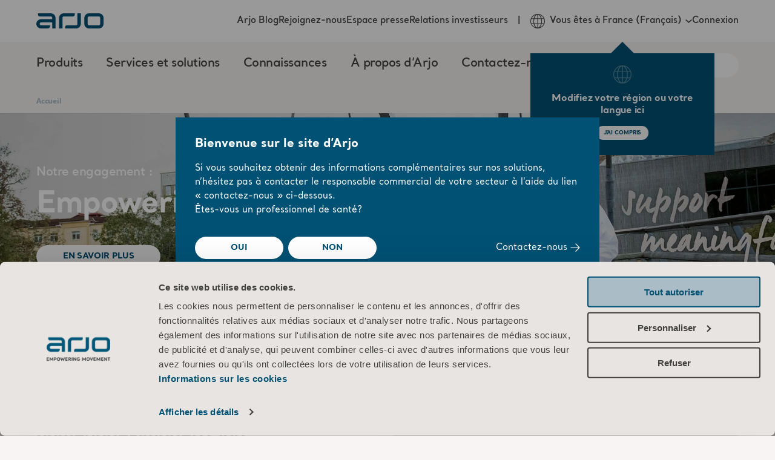

--- FILE ---
content_type: text/html; charset=utf-8
request_url: https://www.arjo.com/fr-fr/
body_size: 23201
content:

<!DOCTYPE html>
<html lang="fr" class="">
<head>
    <meta charset="utf-8" />
    <meta name="viewport" content="width=device-width, initial-scale=1">
    <meta http-equiv="X-UA-Compatible" content="IE=edge">
    <link rel="preconnect" href="https://fonts.googleapis.com">
    <link rel="preconnect" href="https://fonts.gstatic.com" crossorigin>

<title>Fournisseur mondial de dispositifs médicaux et solutions médicales | Arjo</title>
<meta name="title" property="title" content="Fournisseur mondial de dispositifs médicaux et solutions médicales | Arjo" />
<meta name="keywords" property="keywords" content="Fournisseur mondial, équipements médicaux" />
<meta name="description" property="description" content="Chez Arjo, nous nous engageons à améliorer le quotidien des personnes atteintes de mobilité réduite et de problèmes de santé liés à l’âge. En savoir plus sur Arjo. Bienvenue !" />
<link rel="alternate" hreflang="en" href="https://www.arjo.com/int/" />
<link rel="alternate" hreflang="en-gb" href="https://www.arjo.com/en-gb/" />
<link rel="alternate" hreflang="en-za" href="https://www.arjo.com/en-ZA/" />
<link rel="alternate" hreflang="nl-be" href="https://www.arjo.com/nl-be/" />
<link rel="alternate" hreflang="pt-br" href="https://www.arjo.com/pt-br/" />
<link rel="alternate" hreflang="en-us" href="https://www.arjo.com/en-us/" />
<link rel="alternate" hreflang="sv-se" href="https://www.arjo.com/sv-se/" />
<link rel="alternate" hreflang="da-dk" href="https://www.arjo.com/da-dk/" />
<link rel="alternate" hreflang="de-de" href="https://www.arjo.com/de-de/" />
<link rel="alternate" hreflang="it-it" href="https://www.arjo.com/it-it/" />
<link rel="alternate" hreflang="ja-jp" href="https://www.arjo.com/ja-jp/" />
<link rel="alternate" hreflang="pt-pt" href="https://www.arjo.com/pt-pt/" />
<link rel="alternate" hreflang="es-es" href="https://www.arjo.com/es-es/" />
<link rel="alternate" hreflang="fr-fr" href="https://www.arjo.com/fr-fr/" />
<link rel="alternate" hreflang="cs-cz" href="https://www.arjo.com/cs-cz/" />
<link rel="alternate" hreflang="pl-pl" href="https://www.arjo.com/pl-pl/" />
<link rel="alternate" hreflang="nn-no" href="https://www.arjo.com/nn-no/" />
<link rel="alternate" hreflang="nl-nl" href="https://www.arjo.com/nl-nl/" />
<link rel="alternate" hreflang="en-au" href="https://www.arjo.com/en-au/" />
<link rel="alternate" hreflang="fr-be" href="https://www.arjo.com/fr-be/" />
<link rel="alternate" hreflang="en-ca" href="https://www.arjo.com/en-ca/" />
<link rel="alternate" hreflang="fr-ca" href="https://www.arjo.com/fr-ca/" />
<link rel="alternate" hreflang="de-at" href="https://www.arjo.com/de-at/" />
<link rel="alternate" hreflang="fr-ch" href="https://www.arjo.com/fr-ch/" />
<link rel="alternate" hreflang="de-ch" href="https://www.arjo.com/de-ch/" />
<link rel="alternate" hreflang="it-ch" href="https://www.arjo.com/it-ch/" />
<link rel="alternate" hreflang="en-in" href="https://www.arjo.com/en-in/" />
<link rel="alternate" hreflang="en-ie" href="https://www.arjo.com/en-ie/" />
<link rel="alternate" hreflang="x-default" href="https://www.arjo.com/int/" />
<link rel="canonical" href="https://www.arjo.com/fr-fr/" />
<meta property="og:url" content="https://www.arjo.com/fr-fr/" />
<meta name="og:title" property="og:title" content="Fournisseur mondial de dispositifs médicaux et solutions médicales | Arjo">
<meta name="og:url" property="og:url" content="https://www.arjo.com/fr-fr/">
<meta name="og:description" property="og:description" content="Chez Arjo, nous nous engageons à améliorer le quotidien des personnes atteintes de mobilité réduite et de problèmes de santé liés à l’âge. En savoir plus sur Arjo. Bienvenue !">
<meta name="og:site_name" property="og:site_name" content="Arjo">
<meta name="og:locale" property="og:locale" content="en_US">
<meta name="og:locale:alternate" property="og:locale:alternate" content="en">
<meta name="og:locale:alternate" property="og:locale:alternate" content="en_GB">
<meta name="og:locale:alternate" property="og:locale:alternate" content="en_ZA">
<meta name="og:locale:alternate" property="og:locale:alternate" content="nl_BE">
<meta name="og:locale:alternate" property="og:locale:alternate" content="pt_BR">
<meta name="og:locale:alternate" property="og:locale:alternate" content="sv_SE">
<meta name="og:locale:alternate" property="og:locale:alternate" content="da_DK">
<meta name="og:locale:alternate" property="og:locale:alternate" content="de_DE">
<meta name="og:locale:alternate" property="og:locale:alternate" content="it_IT">
<meta name="og:locale:alternate" property="og:locale:alternate" content="ja_JP">
<meta name="og:locale:alternate" property="og:locale:alternate" content="pt_PT">
<meta name="og:locale:alternate" property="og:locale:alternate" content="es_ES">
<meta name="og:locale:alternate" property="og:locale:alternate" content="fr_FR">
<meta name="og:locale:alternate" property="og:locale:alternate" content="cs_CZ">
<meta name="og:locale:alternate" property="og:locale:alternate" content="pl_PL">
<meta name="og:locale:alternate" property="og:locale:alternate" content="nn_NO">
<meta name="og:locale:alternate" property="og:locale:alternate" content="nl_NL">
<meta name="og:locale:alternate" property="og:locale:alternate" content="en_AU">
<meta name="og:locale:alternate" property="og:locale:alternate" content="fr_BE">
<meta name="og:locale:alternate" property="og:locale:alternate" content="en_CA">
<meta name="og:locale:alternate" property="og:locale:alternate" content="fr_CA">
<meta name="og:locale:alternate" property="og:locale:alternate" content="de_AT">
<meta name="og:locale:alternate" property="og:locale:alternate" content="fr_CH">
<meta name="og:locale:alternate" property="og:locale:alternate" content="de_CH">
<meta name="og:locale:alternate" property="og:locale:alternate" content="it_CH">
<meta name="og:locale:alternate" property="og:locale:alternate" content="en_IN">
<meta name="og:locale:alternate" property="og:locale:alternate" content="zh_HK">
<meta name="og:locale:alternate" property="og:locale:alternate" content="ru_RU">
<meta name="og:locale:alternate" property="og:locale:alternate" content="en_IE">
<meta name="article:content_type" property="article:content_type" content="Home Page">
<meta name="article:published_time" property="article:published_time" content="06/27/2018 08:06:25 AM">
<meta name="article:modified_time" property="article:modified_time" content="04/03/2021 08:59:52">

    <link rel="apple-touch-icon-precomposed" sizes="72x72" href="/assets/imgs/logo/apple-touch-icon.png" />
    <link rel="icon" type="image/png" href="/assets/imgs/logo/android-chrome-192x192.png" sizes="192x192" />
    <link rel="icon" type="image/png" href="/assets/imgs/logo/android-chrome-512x512.png" sizes="512x512" />
    <link rel="icon" type="image/png" href="/assets/imgs/logo/favicon-16x16.png" sizes="16x16" />
    <link rel="icon" type="image/png" href="/assets/imgs/logo/favicon-32x32.png" sizes="32x32" />
    <meta name="application-name" content="Arjo" />
    <meta name="msapplication-TileImage" href="/assets/imgs/logo/mstile-70x70.png" />
    <meta name="msapplication-TileImage" href="/assets/imgs/logo/mstile-144x144.png" />
    <meta name="msapplication-TileImage" href="/assets/imgs/logo/mstile-150x150.png" />
    <meta name="msapplication-TileImage" href="/assets/imgs/logo/mstile-310x150.png" />
    <meta name="msapplication-TileImage" content="/assets/imgs/logo/mstile-310x310.png" />

        <meta name="pageId" content="5" />
        <meta name="pageLanguage" content="fr-FR" />

    <link rel="icon" href="/assets/icons/favicon.ico" type="image/x-icon" />
    <link rel="shortcut icon" href="/assets/icons/favicon.ico" type="image/x-icon" />

    <link rel="stylesheet" type="text/css" href="/assets/css/style-base.css?v=1ccb4YUP8n" />
    
    

    <link rel="preload" href="/assets/css/b-mosaic-card.css?v=kKwY2Stnx9" as="style" onload="this.onload = null; this.rel = 'stylesheet'"/>
<link rel="preload" href="/assets/css/b-mosaic-card-list.css?v=etqlYaXNWv" as="style" onload="this.onload = null; this.rel = 'stylesheet'"/>
<link rel="preload" href="/assets/css/b-area-navigation.css?v=YzhZvnc_HF" as="style" onload="this.onload = null; this.rel = 'stylesheet'"/>
<link rel="preload" href="/assets/css/b-facts-stats.css?v=Mbn_rALpb0" as="style" onload="this.onload = null; this.rel = 'stylesheet'"/>
<link rel="preload" href="/assets/css/b-news-list.css?v=Yk7tKUrK5C" as="style" onload="this.onload = null; this.rel = 'stylesheet'"/>
<link rel="preload" href="/assets/css/b-three-column-with-one-image.css?v=IMz73Bcw9k" as="style" onload="this.onload = null; this.rel = 'stylesheet'"/>
<link rel="preload" href="/assets/vendors/autoComplete.js@10.2.6/autoComplete.min.css" as="style" onload="this.onload = null; this.rel = 'stylesheet'"/>
<link rel="preload" href="/assets/css/b-locale-selector.css?v=T_QwMB5Pql" as="style" onload="this.onload = null; this.rel = 'stylesheet'"/>
<link rel="preload" href="/assets/css/b-header.css?v=gyk5hsDhsm" as="style" onload="this.onload = null; this.rel = 'stylesheet'"/>
<link rel="preload" href="/assets/css/b-region-change-tooltip.css?v=8V64rdYhAZ" as="style" onload="this.onload = null; this.rel = 'stylesheet'"/>
<link rel="preload" href="/assets/css/b-visitor-notice.css?v=SL_FfcrnGF" as="style" onload="this.onload = null; this.rel = 'stylesheet'"/>
<link rel="preload" href="/assets/css/b-footer.css?v=NzH_70NgZG" as="style" onload="this.onload = null; this.rel = 'stylesheet'"/>

<link rel="stylesheet" type="text/css" href="/assets/css/b-eshop-breadcrumb.css?v=C0vBKKIcvN" />

<script type="text/javascript"  data-cookieconsent="ignore">
!function(T,l,y){var S=T.location,k="script",D="instrumentationKey",C="ingestionendpoint",I="disableExceptionTracking",E="ai.device.",b="toLowerCase",w="crossOrigin",N="POST",e="appInsightsSDK",t=y.name||"appInsights";(y.name||T[e])&&(T[e]=t);var n=T[t]||function(d){var g=!1,f=!1,m={initialize:!0,queue:[],sv:"5",version:2,config:d};function v(e,t){var n={},a="Browser";return n[E+"id"]=a[b](),n[E+"type"]=a,n["ai.operation.name"]=S&&S.pathname||"_unknown_",n["ai.internal.sdkVersion"]="javascript:snippet_"+(m.sv||m.version),{time:function(){var e=new Date;function t(e){var t=""+e;return 1===t.length&&(t="0"+t),t}return e.getUTCFullYear()+"-"+t(1+e.getUTCMonth())+"-"+t(e.getUTCDate())+"T"+t(e.getUTCHours())+":"+t(e.getUTCMinutes())+":"+t(e.getUTCSeconds())+"."+((e.getUTCMilliseconds()/1e3).toFixed(3)+"").slice(2,5)+"Z"}(),iKey:e,name:"Microsoft.ApplicationInsights."+e.replace(/-/g,"")+"."+t,sampleRate:100,tags:n,data:{baseData:{ver:2}}}}var h=d.url||y.src;if(h){function a(e){var t,n,a,i,r,o,s,c,u,p,l;g=!0,m.queue=[],f||(f=!0,t=h,s=function(){var e={},t=d.connectionString;if(t)for(var n=t.split(";"),a=0;a<n.length;a++){var i=n[a].split("=");2===i.length&&(e[i[0][b]()]=i[1])}if(!e[C]){var r=e.endpointsuffix,o=r?e.location:null;e[C]="https://"+(o?o+".":"")+"dc."+(r||"services.visualstudio.com")}return e}(),c=s[D]||d[D]||"",u=s[C],p=u?u+"/v2/track":d.endpointUrl,(l=[]).push((n="SDK LOAD Failure: Failed to load Application Insights SDK script (See stack for details)",a=t,i=p,(o=(r=v(c,"Exception")).data).baseType="ExceptionData",o.baseData.exceptions=[{typeName:"SDKLoadFailed",message:n.replace(/\./g,"-"),hasFullStack:!1,stack:n+"\nSnippet failed to load ["+a+"] -- Telemetry is disabled\nHelp Link: https://go.microsoft.com/fwlink/?linkid=2128109\nHost: "+(S&&S.pathname||"_unknown_")+"\nEndpoint: "+i,parsedStack:[]}],r)),l.push(function(e,t,n,a){var i=v(c,"Message"),r=i.data;r.baseType="MessageData";var o=r.baseData;return o.message='AI (Internal): 99 message:"'+("SDK LOAD Failure: Failed to load Application Insights SDK script (See stack for details) ("+n+")").replace(/\"/g,"")+'"',o.properties={endpoint:a},i}(0,0,t,p)),function(e,t){if(JSON){var n=T.fetch;if(n&&!y.useXhr)n(t,{method:N,body:JSON.stringify(e),mode:"cors"});else if(XMLHttpRequest){var a=new XMLHttpRequest;a.open(N,t),a.setRequestHeader("Content-type","application/json"),a.send(JSON.stringify(e))}}}(l,p))}function i(e,t){f||setTimeout(function(){!t&&m.core||a()},500)}var e=function(){var n=l.createElement(k);n.src=h;var e=y[w];return!e&&""!==e||"undefined"==n[w]||(n[w]=e),n.onload=i,n.onerror=a,n.onreadystatechange=function(e,t){"loaded"!==n.readyState&&"complete"!==n.readyState||i(0,t)},n}();y.ld<0?l.getElementsByTagName("head")[0].appendChild(e):setTimeout(function(){l.getElementsByTagName(k)[0].parentNode.appendChild(e)},y.ld||0)}try{m.cookie=l.cookie}catch(p){}function t(e){for(;e.length;)!function(t){m[t]=function(){var e=arguments;g||m.queue.push(function(){m[t].apply(m,e)})}}(e.pop())}var n="track",r="TrackPage",o="TrackEvent";t([n+"Event",n+"PageView",n+"Exception",n+"Trace",n+"DependencyData",n+"Metric",n+"PageViewPerformance","start"+r,"stop"+r,"start"+o,"stop"+o,"addTelemetryInitializer","setAuthenticatedUserContext","clearAuthenticatedUserContext","flush"]),m.SeverityLevel={Verbose:0,Information:1,Warning:2,Error:3,Critical:4};var s=(d.extensionConfig||{}).ApplicationInsightsAnalytics||{};if(!0!==d[I]&&!0!==s[I]){var c="onerror";t(["_"+c]);var u=T[c];T[c]=function(e,t,n,a,i){var r=u&&u(e,t,n,a,i);return!0!==r&&m["_"+c]({message:e,url:t,lineNumber:n,columnNumber:a,error:i}),r},d.autoExceptionInstrumented=!0}return m}(y.cfg);function a(){y.onInit&&y.onInit(n)}(T[t]=n).queue&&0===n.queue.length?(n.queue.push(a),n.trackPageView({})):a()}(window,document,{src: "https://js.monitor.azure.com/scripts/b/ai.2.gbl.min.js", crossOrigin: "anonymous", cfg: {instrumentationKey:'d78df110-d300-4218-b6e9-757a3778198c', disableCookiesUsage: false }});
</script>


    <link rel="modulepreload" crossorigin="" href="">


 <script data-cookieconsent="ignore">
      window.dataLayer = window.dataLayer || [];
      function gtag() {
        dataLayer.push(arguments)
      }
      gtag("consent", "default", {
        ad_storage: "denied",
        analytics_storage: "denied",
        functionality_storage: "denied",
        personalization_storage: "denied",
        security_storage: "granted",
        wait_for_update: 500
      });
      gtag("set", "ads_data_redaction", true);
    </script>

<!-- Google Tag Manager -->
<script type="text/plain" data-cookieconsent="statistics">
(function(w,d,s,l,i){w[l]=w[l]||[];w[l].push({'gtm.start':
new Date().getTime(),event:'gtm.js'});var f=d.getElementsByTagName(s)[0],
j=d.createElement(s),dl=l!='dataLayer'?'&l='+l:'';j.async=true;j.src=
'https://sgtm.arjo.com/gtm.js?id='+i+dl;f.parentNode.insertBefore(j,f);
})(window,document,'script','dataLayer','GTM-5XBJLPH');</script>
<!-- End Google Tag Manager -->

<style type="text/css">#CybotCookiebotDialogPoweredbyCybot{display:none!important;}</style>
<script>!function(C,oo,k,ie,b,o,t){
let a=C.scripts[0],d=C.createElement(ie),
e=[/^\/([a-z]{2})([_-][a-z]{2})?(\/.*)?/g.exec(k),/^([a-z]{2})\./.exec(oo),
/\.([a-z]{2,})$/.exec(oo)],f={uk:"en",br:"pt",us:"en",se:"sv",dk:"da",jp:"ja",cz:"cs",no:"nn",au:"en",be:"nl",ca:"en",at:"de",ch:"de",in:"en",hk:"zh"},g=0;
for(g of e){e=g?g[1]:t;if(g)break}e=e.length!=2?t:e;e=f[e]?f[e]:e;d.id=b;
d.src="https://consent.cookiebot.com/uc.js";d.dataset.cbid=o;d.dataset
.blockingmode="auto";d.dataset.culture=e;d.async=!1;a.parentNode.insertBefore(d,a)}
(document,location.hostname,location.pathname,"script","Cookiebot","0cc890c6-b2d1-406a-9d0c-4b02515a99e9","en");</script>    <script>const metaData = {"page_title":"Global supplier of medical devices & medical solutions | Arjo","section_page":"Home","category_page":null,"sub_category_page":null,"product_page":null,"market":"France","user_market":null,"language":"French","campaign_id":null,"page_id":"5","portal":null,"sub_portal":null,"disable_eshop_tracking":false,"disabled_GA":false}</script>
    
    <script type="application/ld+json">
        {
          "@context": "https://schema.org",
          "@type": "Organization",
          "name": "Arjo",
          "url": "https://www.arjo.com"
        }
    </script>
    
    <script type="application/ld+json">
        {
          "@context": "https://schema.org",
          "@type": "WebSite",
          "name": "Arjo",
          "url": "https://www.arjo.com"
        }
    </script>
</head>
<body>
<!-- Google Tag Manager (noscript) -->
<noscript><iframe src="https://sgtm.arjo.com/ns.html?id=GTM-5XBJLPH"
height="0" width="0" style="display:none;visibility:hidden"></iframe></noscript>
<!-- End Google Tag Manager (noscript) -->    <script type="text/javascript" async src="/assets/js/ga4-core.js?v=yxvqs88y0K" ></script>
    <script type="text/javascript" async src="/assets/js/ga4-tracker.js?v=FI-q9edS0S" ></script>

    





<nav class="arjo-o-header" style="background-image: linear-gradient(0deg, rgba(1, 81, 116, 0.8), rgba(1, 81, 116, 1)), url('/assets/imgs/menu-bg.jpg');">
    <div class=" arjo-o-header-container arjo-container">
        <div class="arjo-o-header--logo">
            <div class="arjo-o-header__hamburger-container">
                <div class="arjo-a-hamburger">
                    <span class="arjo-a-hamburger__bar"></span>
                    <span class="arjo-a-hamburger__bar"></span>
                    <span class="arjo-a-hamburger__bar"></span>
                </div>
                <div class="arjo-o-region-change-tooltip outer" style="display: none;">
                    <div class="arjo-o-region-change-tooltip__container">
                        <svg class="arjo-a-icon " aria-hidden="true"><use xlink:href="/assets/images/icons.svg?v=rhEPxOK0oG#arjo-ico-earth"></use></svg>
                        <div class="arjo-o-region-change-tooltip__text">Modifiez votre région ou votre langue ici</div>
                        <div class="arjo-o-region-change-tooltip__button">
                            <button class="arjo-a-button arjo-a-button--btn arjo-a-button--btn-white">J'AI COMPRIS</button>
                        </div>
                    </div>
                </div>
            </div>
            <a href="/fr-fr/" title="Home" class="arjo-logo">
                <svg class="arjo-a-icon arjo-m-logo" aria-hidden="true"><use xlink:href="/assets/images/icons.svg?v=rhEPxOK0oG#arjo-ico-arjo-logo"></use></svg>
            </a>
            <div class="arjo-m-nav-search">
                <svg class="arjo-a-icon search-icon" aria-hidden="true"><use xlink:href="/assets/images/icons.svg?v=rhEPxOK0oG#arjo-ico-search"></use></svg>
            </div>
        </div>
        <div class="arjo-m-primary-nav">
                <div class="arjo-m-primary-nav__container">
                    <ul class="arjo-m-primary-nav-list arjo-m-primary-nav-list__0" style="background-image: linear-gradient(0deg, rgba(1, 81, 116, 0.8), rgba(1, 81, 116, 1)), url('');">
                        <div class="nav-items">
                            <li class="has-children">
                                <div class="arjo-m-primary-nav-list__item-background"></div>
                                    <div class="arjo-a-link">Produits</div>
                                    <div class="wrapper" style="background-image: linear-gradient(0deg, rgba(1, 81, 116, 0.8), rgba(1, 81, 116, 1)), url('/assets/imgs/menu-bg.jpg');">
                                        <ul class="arjo-m-primary-nav-list arjo-m-primary-nav-list__1" style="background-image: linear-gradient(0deg, rgba(1, 81, 116, 0.8), rgba(1, 81, 116, 1)), url('/assets/imgs/menu-bg.jpg');">
                                            <li class="top-sub-nav">
                                                <div class="top-sub-nav__btn-back">
                                                    <svg class="arjo-a-icon arjo-a-icon--sm left-arrow-icon" aria-hidden="true"><use xlink:href="/assets/images/icons.svg?v=rhEPxOK0oG#arjo-ico-left-arrow"></use></svg>
                                                    <span>Back</span>
                                                </div>
                                                <h4 class="top-sub-nav__title">
                                                    <a class="arjo-a-link top-sub-nav__link" href="/fr-fr/products/" >
                                                        Produits
                                                    </a>
                                                </h4>
                                                <div class="top-sub-nav__close-megamenu">
                                                    <svg class="arjo-a-icon close-megamenu-icon" aria-hidden="true"><use xlink:href="/assets/images/icons.svg?v=rhEPxOK0oG#arjo-ico-search-close"></use></svg>
                                                </div>
                                            </li>
                                            <div class="nav-items">
                                                <li class="has-children">
                                                    <div class="arjo-m-primary-nav-list__item-background"></div>
                                                        <div class="arjo-a-link">Manutention s&#xE9;curis&#xE9;e des patients</div>

                                                        <div class="wrapper" style="background-image: linear-gradient(0deg, rgba(1, 81, 116, 0.8), rgba(1, 81, 116, 1)), url('/assets/imgs/menu-bg.jpg');">
                                                            <ul class="arjo-m-primary-nav-list arjo-m-primary-nav-list__2" style="background-image: linear-gradient(0deg, rgba(1, 81, 116, 0.8), rgba(1, 81, 116, 1)), url('/assets/imgs/menu-bg.jpg');">
                                                                <li class="top-sub-nav">
                                                                    <div class="top-sub-nav__btn-back">
                                                                        <svg class="arjo-a-icon arjo-a-icon--sm left-arrow-icon" aria-hidden="true"><use xlink:href="/assets/images/icons.svg?v=rhEPxOK0oG#arjo-ico-left-arrow"></use></svg>
                                                                        <span>Back</span>
                                                                    </div>
                                                                    <h4 class="top-sub-nav__title">
                                                                        <a class="arjo-a-link top-sub-nav__link" href="/fr-fr/products/safe-patient-handling/" >
                                                                            Manutention s&#xE9;curis&#xE9;e des patients
                                                                        </a>
                                                                    </h4>
                                                                </li>
                                                                <div class="nav-items">
                                                                    <li class="">
                                                                        <div class="arjo-m-primary-nav-list__item-background"></div>
                                                                        <a href="/fr-fr/products/safe-patient-handling/ceiling-lift-solutions/" class="arjo-a-link " >Solutions de l&#xE8;ve-personnes sur rail</a>
                                                                        <div class="wrapper" style="background-image: linear-gradient(0deg, rgba(1, 81, 116, 0.8), rgba(1, 81, 116, 1)), url('');">
                                                                        </div>
                                                                    </li>
                                                                    <li class="">
                                                                        <div class="arjo-m-primary-nav-list__item-background"></div>
                                                                        <a href="/fr-fr/products/safe-patient-handling/floor-lifters/#product-list-tab-1" class="arjo-a-link " >L&#xE8;ve-personnes au sol</a>
                                                                        <div class="wrapper" style="background-image: linear-gradient(0deg, rgba(1, 81, 116, 0.8), rgba(1, 81, 116, 1)), url('');">
                                                                        </div>
                                                                    </li>
                                                                    <li class="">
                                                                        <div class="arjo-m-primary-nav-list__item-background"></div>
                                                                        <a href="/fr-fr/products/safe-patient-handling/lateral-transfer-and-repositioning/" class="arjo-a-link " >Transfert lat&#xE9;ral et repositionnement</a>
                                                                        <div class="wrapper" style="background-image: linear-gradient(0deg, rgba(1, 81, 116, 0.8), rgba(1, 81, 116, 1)), url('');">
                                                                        </div>
                                                                    </li>
                                                                    <li class="">
                                                                        <div class="arjo-m-primary-nav-list__item-background"></div>
                                                                        <a href="/fr-fr/products/safe-patient-handling/slings/" class="arjo-a-link " >Harnais</a>
                                                                        <div class="wrapper" style="background-image: linear-gradient(0deg, rgba(1, 81, 116, 0.8), rgba(1, 81, 116, 1)), url('');">
                                                                        </div>
                                                                    </li>
                                                                    <li class="">
                                                                        <div class="arjo-m-primary-nav-list__item-background"></div>
                                                                        <a href="/fr-fr/products/safe-patient-handling/standing-and-raising-aid/" class="arjo-a-link " >Verticalisateurs</a>
                                                                        <div class="wrapper" style="background-image: linear-gradient(0deg, rgba(1, 81, 116, 0.8), rgba(1, 81, 116, 1)), url('');">
                                                                        </div>
                                                                    </li>
                                                        </div>
                                                </ul>
                                            </div>
                                    </li>
                                                <li class="has-children">
                                                    <div class="arjo-m-primary-nav-list__item-background"></div>
                                                        <div class="arjo-a-link">Hygi&#xE8;ne</div>

                                                        <div class="wrapper" style="background-image: linear-gradient(0deg, rgba(1, 81, 116, 0.8), rgba(1, 81, 116, 1)), url('/assets/imgs/menu-bg.jpg');">
                                                            <ul class="arjo-m-primary-nav-list arjo-m-primary-nav-list__2" style="background-image: linear-gradient(0deg, rgba(1, 81, 116, 0.8), rgba(1, 81, 116, 1)), url('/assets/imgs/menu-bg.jpg');">
                                                                <li class="top-sub-nav">
                                                                    <div class="top-sub-nav__btn-back">
                                                                        <svg class="arjo-a-icon arjo-a-icon--sm left-arrow-icon" aria-hidden="true"><use xlink:href="/assets/images/icons.svg?v=rhEPxOK0oG#arjo-ico-left-arrow"></use></svg>
                                                                        <span>Back</span>
                                                                    </div>
                                                                    <h4 class="top-sub-nav__title">
                                                                        <a class="arjo-a-link top-sub-nav__link" href="/fr-fr/products/hygiene/" >
                                                                            Hygi&#xE8;ne
                                                                        </a>
                                                                    </h4>
                                                                </li>
                                                                <div class="nav-items">
                                                                    <li class="">
                                                                        <div class="arjo-m-primary-nav-list__item-background"></div>
                                                                        <a href="/fr-fr/products/hygiene/hygiene-lifts/" class="arjo-a-link " >&#xC9;l&#xE9;vateurs d&#x2019;hygi&#xE8;ne</a>
                                                                        <div class="wrapper" style="background-image: linear-gradient(0deg, rgba(1, 81, 116, 0.8), rgba(1, 81, 116, 1)), url('');">
                                                                        </div>
                                                                    </li>
                                                                    <li class="">
                                                                        <div class="arjo-m-primary-nav-list__item-background"></div>
                                                                        <a href="/fr-fr/products/hygiene/bath-systems/" class="arjo-a-link " >Syst&#xE8;mes de bain</a>
                                                                        <div class="wrapper" style="background-image: linear-gradient(0deg, rgba(1, 81, 116, 0.8), rgba(1, 81, 116, 1)), url('');">
                                                                        </div>
                                                                    </li>
                                                                    <li class="">
                                                                        <div class="arjo-m-primary-nav-list__item-background"></div>
                                                                        <a href="/fr-fr/products/hygiene/hygiene-comfort-collection/" class="arjo-a-link " >Hygiene Comfort Collection</a>
                                                                        <div class="wrapper" style="background-image: linear-gradient(0deg, rgba(1, 81, 116, 0.8), rgba(1, 81, 116, 1)), url('');">
                                                                        </div>
                                                                    </li>
                                                                    <li class="">
                                                                        <div class="arjo-m-primary-nav-list__item-background"></div>
                                                                        <a href="/fr-fr/products/hygiene/liquids/" class="arjo-a-link " >Liquides</a>
                                                                        <div class="wrapper" style="background-image: linear-gradient(0deg, rgba(1, 81, 116, 0.8), rgba(1, 81, 116, 1)), url('');">
                                                                        </div>
                                                                    </li>
                                                                    <li class="">
                                                                        <div class="arjo-m-primary-nav-list__item-background"></div>
                                                                        <a href="/fr-fr/products/hygiene/shower-systems/" class="arjo-a-link " >Solutions pour la douche</a>
                                                                        <div class="wrapper" style="background-image: linear-gradient(0deg, rgba(1, 81, 116, 0.8), rgba(1, 81, 116, 1)), url('');">
                                                                        </div>
                                                                    </li>
                                                        </div>
                                                </ul>
                                            </div>
                                    </li>
                                                <li class="has-children">
                                                    <div class="arjo-m-primary-nav-list__item-background"></div>
                                                        <div class="arjo-a-link">Lits m&#xE9;dicalis&#xE9;s</div>

                                                        <div class="wrapper" style="background-image: linear-gradient(0deg, rgba(1, 81, 116, 0.8), rgba(1, 81, 116, 1)), url('/assets/imgs/menu-bg.jpg');">
                                                            <ul class="arjo-m-primary-nav-list arjo-m-primary-nav-list__2" style="background-image: linear-gradient(0deg, rgba(1, 81, 116, 0.8), rgba(1, 81, 116, 1)), url('/assets/imgs/menu-bg.jpg');">
                                                                <li class="top-sub-nav">
                                                                    <div class="top-sub-nav__btn-back">
                                                                        <svg class="arjo-a-icon arjo-a-icon--sm left-arrow-icon" aria-hidden="true"><use xlink:href="/assets/images/icons.svg?v=rhEPxOK0oG#arjo-ico-left-arrow"></use></svg>
                                                                        <span>Back</span>
                                                                    </div>
                                                                    <h4 class="top-sub-nav__title">
                                                                        <a class="arjo-a-link top-sub-nav__link" href="/fr-fr/products/medical-beds/" >
                                                                            Lits m&#xE9;dicalis&#xE9;s
                                                                        </a>
                                                                    </h4>
                                                                </li>
                                                                <div class="nav-items">
                                                                    <li class="">
                                                                        <div class="arjo-m-primary-nav-list__item-background"></div>
                                                                        <a href="/fr-fr/products/medical-beds/bariatric-beds/" class="arjo-a-link " >Lits bariatriques</a>
                                                                        <div class="wrapper" style="background-image: linear-gradient(0deg, rgba(1, 81, 116, 0.8), rgba(1, 81, 116, 1)), url('');">
                                                                        </div>
                                                                    </li>
                                                                    <li class="">
                                                                        <div class="arjo-m-primary-nav-list__item-background"></div>
                                                                        <a href="/fr-fr/products/medical-beds/bedside-furniture/" class="arjo-a-link " >Mobilier de chambre</a>
                                                                        <div class="wrapper" style="background-image: linear-gradient(0deg, rgba(1, 81, 116, 0.8), rgba(1, 81, 116, 1)), url('');">
                                                                        </div>
                                                                    </li>
                                                                    <li class="">
                                                                        <div class="arjo-m-primary-nav-list__item-background"></div>
                                                                        <a href="/fr-fr/products/medical-beds/hospital-beds/" class="arjo-a-link " >Lits m&#xE9;dicalis&#xE9;s</a>
                                                                        <div class="wrapper" style="background-image: linear-gradient(0deg, rgba(1, 81, 116, 0.8), rgba(1, 81, 116, 1)), url('');">
                                                                        </div>
                                                                    </li>
                                                                    <li class="">
                                                                        <div class="arjo-m-primary-nav-list__item-background"></div>
                                                                        <a href="/fr-fr/products/medical-beds/intensive-and-critical-care/" class="arjo-a-link " >Soins intensifs et soins palliatifs</a>
                                                                        <div class="wrapper" style="background-image: linear-gradient(0deg, rgba(1, 81, 116, 0.8), rgba(1, 81, 116, 1)), url('');">
                                                                        </div>
                                                                    </li>
                                                                    <li class="">
                                                                        <div class="arjo-m-primary-nav-list__item-background"></div>
                                                                        <a href="/fr-fr/products/medical-beds/long-term-care/" class="arjo-a-link " >Lits de soins de longue dur&#xE9;e</a>
                                                                        <div class="wrapper" style="background-image: linear-gradient(0deg, rgba(1, 81, 116, 0.8), rgba(1, 81, 116, 1)), url('');">
                                                                        </div>
                                                                    </li>
                                                                    <li class="">
                                                                        <div class="arjo-m-primary-nav-list__item-background"></div>
                                                                        <a href="/fr-fr/products/medical-beds/relaxation--sensory-stimulation/" class="arjo-a-link " >D&#xE9;tente et stimulation sensorielle</a>
                                                                        <div class="wrapper" style="background-image: linear-gradient(0deg, rgba(1, 81, 116, 0.8), rgba(1, 81, 116, 1)), url('');">
                                                                        </div>
                                                                    </li>
                                                                    <li class="">
                                                                        <div class="arjo-m-primary-nav-list__item-background"></div>
                                                                        <a href="/fr-fr/products/medical-beds/stretchers-and-trolleys/" class="arjo-a-link " >Brancards et chariots</a>
                                                                        <div class="wrapper" style="background-image: linear-gradient(0deg, rgba(1, 81, 116, 0.8), rgba(1, 81, 116, 1)), url('');">
                                                                        </div>
                                                                    </li>
                                                                    <li class="">
                                                                        <div class="arjo-m-primary-nav-list__item-background"></div>
                                                                        <a href="/fr-fr/products/medical-beds/63984/" class="arjo-a-link " >Tables d&#x27;examen et si&#xE8;ges m&#xE9;dicaux</a>
                                                                        <div class="wrapper" style="background-image: linear-gradient(0deg, rgba(1, 81, 116, 0.8), rgba(1, 81, 116, 1)), url('');">
                                                                        </div>
                                                                    </li>
                                                        </div>
                                                </ul>
                                            </div>
                                    </li>
                                                <li class="has-children">
                                                    <div class="arjo-m-primary-nav-list__item-background"></div>
                                                        <div class="arjo-a-link">Pr&#xE9;vention des escarres</div>

                                                        <div class="wrapper" style="background-image: linear-gradient(0deg, rgba(1, 81, 116, 0.8), rgba(1, 81, 116, 1)), url('/assets/imgs/menu-bg.jpg');">
                                                            <ul class="arjo-m-primary-nav-list arjo-m-primary-nav-list__2" style="background-image: linear-gradient(0deg, rgba(1, 81, 116, 0.8), rgba(1, 81, 116, 1)), url('/assets/imgs/menu-bg.jpg');">
                                                                <li class="top-sub-nav">
                                                                    <div class="top-sub-nav__btn-back">
                                                                        <svg class="arjo-a-icon arjo-a-icon--sm left-arrow-icon" aria-hidden="true"><use xlink:href="/assets/images/icons.svg?v=rhEPxOK0oG#arjo-ico-left-arrow"></use></svg>
                                                                        <span>Back</span>
                                                                    </div>
                                                                    <h4 class="top-sub-nav__title">
                                                                        <a class="arjo-a-link top-sub-nav__link" href="/fr-fr/products/pressure-injury-prevention---pip/#product-list-tab-1" >
                                                                            Pr&#xE9;vention des escarres
                                                                        </a>
                                                                    </h4>
                                                                </li>
                                                                <div class="nav-items">
                                                                    <li class="">
                                                                        <div class="arjo-m-primary-nav-list__item-background"></div>
                                                                        <a href="/fr-fr/products/pressure-injury-prevention---pip/adaptable-alternating-pressure-systems/" class="arjo-a-link " >Syst&#xE8;mes adaptables &#xE0; pression altern&#xE9;e</a>
                                                                        <div class="wrapper" style="background-image: linear-gradient(0deg, rgba(1, 81, 116, 0.8), rgba(1, 81, 116, 1)), url('');">
                                                                        </div>
                                                                    </li>
                                                                    <li class="">
                                                                        <div class="arjo-m-primary-nav-list__item-background"></div>
                                                                        <a href="/fr-fr/products/pressure-injury-prevention---pip/alternating-pressure/" class="arjo-a-link " >Pression altern&#xE9;e</a>
                                                                        <div class="wrapper" style="background-image: linear-gradient(0deg, rgba(1, 81, 116, 0.8), rgba(1, 81, 116, 1)), url('');">
                                                                        </div>
                                                                    </li>
                                                                    <li class="">
                                                                        <div class="arjo-m-primary-nav-list__item-background"></div>
                                                                        <a href="/fr-fr/products/pressure-injury-prevention---pip/foam/" class="arjo-a-link " >Matelas en mousse</a>
                                                                        <div class="wrapper" style="background-image: linear-gradient(0deg, rgba(1, 81, 116, 0.8), rgba(1, 81, 116, 1)), url('');">
                                                                        </div>
                                                                    </li>
                                                                    <li class="">
                                                                        <div class="arjo-m-primary-nav-list__item-background"></div>
                                                                        <a href="/fr-fr/products/pressure-injury-prevention---pip/incontinence/" class="arjo-a-link " >Incontinence</a>
                                                                        <div class="wrapper" style="background-image: linear-gradient(0deg, rgba(1, 81, 116, 0.8), rgba(1, 81, 116, 1)), url('');">
                                                                        </div>
                                                                    </li>
                                                                    <li class="">
                                                                        <div class="arjo-m-primary-nav-list__item-background"></div>
                                                                        <a href="/fr-fr/products/pressure-injury-prevention---pip/skin-iq-family/" class="arjo-a-link " >Gamme Skin IQ</a>
                                                                        <div class="wrapper" style="background-image: linear-gradient(0deg, rgba(1, 81, 116, 0.8), rgba(1, 81, 116, 1)), url('');">
                                                                        </div>
                                                                    </li>
                                                        </div>
                                                </ul>
                                            </div>
                                    </li>
                                                <li class="has-children">
                                                    <div class="arjo-m-primary-nav-list__item-background"></div>
                                                        <div class="arjo-a-link">Pr&#xE9;vention des TEV</div>

                                                        <div class="wrapper" style="background-image: linear-gradient(0deg, rgba(1, 81, 116, 0.8), rgba(1, 81, 116, 1)), url('/assets/imgs/menu-bg.jpg');">
                                                            <ul class="arjo-m-primary-nav-list arjo-m-primary-nav-list__2" style="background-image: linear-gradient(0deg, rgba(1, 81, 116, 0.8), rgba(1, 81, 116, 1)), url('/assets/imgs/menu-bg.jpg');">
                                                                <li class="top-sub-nav">
                                                                    <div class="top-sub-nav__btn-back">
                                                                        <svg class="arjo-a-icon arjo-a-icon--sm left-arrow-icon" aria-hidden="true"><use xlink:href="/assets/images/icons.svg?v=rhEPxOK0oG#arjo-ico-left-arrow"></use></svg>
                                                                        <span>Back</span>
                                                                    </div>
                                                                    <h4 class="top-sub-nav__title">
                                                                        <a class="arjo-a-link top-sub-nav__link" href="/fr-fr/products/vte-prevention/" >
                                                                            Pr&#xE9;vention des TEV
                                                                        </a>
                                                                    </h4>
                                                                </li>
                                                                <div class="nav-items">
                                                                    <li class="">
                                                                        <div class="arjo-m-primary-nav-list__item-background"></div>
                                                                        <a href="/fr-fr/products/vte-prevention/vtedvt-prevention-garments/" class="arjo-a-link " >Attelles de pr&#xE9;vention TEV</a>
                                                                        <div class="wrapper" style="background-image: linear-gradient(0deg, rgba(1, 81, 116, 0.8), rgba(1, 81, 116, 1)), url('');">
                                                                        </div>
                                                                    </li>
                                                                    <li class="">
                                                                        <div class="arjo-m-primary-nav-list__item-background"></div>
                                                                        <a href="/fr-fr/products/vte-prevention/vtedvt-prevention-pumps/" class="arjo-a-link " >Pompes de pr&#xE9;vention de la TEV</a>
                                                                        <div class="wrapper" style="background-image: linear-gradient(0deg, rgba(1, 81, 116, 0.8), rgba(1, 81, 116, 1)), url('');">
                                                                        </div>
                                                                    </li>
                                                        </div>
                                                </ul>
                                            </div>
                                    </li>
                                                <li class="has-children">
                                                    <div class="arjo-m-primary-nav-list__item-background"></div>
                                                        <div class="arjo-a-link">D&#xE9;sinfection</div>

                                                        <div class="wrapper" style="background-image: linear-gradient(0deg, rgba(1, 81, 116, 0.8), rgba(1, 81, 116, 1)), url('/assets/imgs/menu-bg.jpg');">
                                                            <ul class="arjo-m-primary-nav-list arjo-m-primary-nav-list__2" style="background-image: linear-gradient(0deg, rgba(1, 81, 116, 0.8), rgba(1, 81, 116, 1)), url('/assets/imgs/menu-bg.jpg');">
                                                                <li class="top-sub-nav">
                                                                    <div class="top-sub-nav__btn-back">
                                                                        <svg class="arjo-a-icon arjo-a-icon--sm left-arrow-icon" aria-hidden="true"><use xlink:href="/assets/images/icons.svg?v=rhEPxOK0oG#arjo-ico-left-arrow"></use></svg>
                                                                        <span>Back</span>
                                                                    </div>
                                                                    <h4 class="top-sub-nav__title">
                                                                        <a class="arjo-a-link top-sub-nav__link" href="/fr-fr/products/disinfection/" >
                                                                            D&#xE9;sinfection
                                                                        </a>
                                                                    </h4>
                                                                </li>
                                                                <div class="nav-items">
                                                                    <li class="">
                                                                        <div class="arjo-m-primary-nav-list__item-background"></div>
                                                                        <a href="/fr-fr/products/disinfection/flusher-disinfectors/" class="arjo-a-link " >Lave-bassins</a>
                                                                        <div class="wrapper" style="background-image: linear-gradient(0deg, rgba(1, 81, 116, 0.8), rgba(1, 81, 116, 1)), url('');">
                                                                        </div>
                                                                    </li>
                                                                    <li class="">
                                                                        <div class="arjo-m-primary-nav-list__item-background"></div>
                                                                        <a href="/fr-fr/products/disinfection/arjo-liquids-flusher-range/" class="arjo-a-link " >Liquides de rin&#xE7;age</a>
                                                                        <div class="wrapper" style="background-image: linear-gradient(0deg, rgba(1, 81, 116, 0.8), rgba(1, 81, 116, 1)), url('');">
                                                                        </div>
                                                                    </li>
                                                        </div>
                                                </ul>
                                            </div>
                                    </li>
                                                <li class="has-children">
                                                    <div class="arjo-m-primary-nav-list__item-background"></div>
                                                        <div class="arjo-a-link">Huntleigh Healthcare</div>

                                                        <div class="wrapper" style="background-image: linear-gradient(0deg, rgba(1, 81, 116, 0.8), rgba(1, 81, 116, 1)), url('/assets/imgs/menu-bg.jpg');">
                                                            <ul class="arjo-m-primary-nav-list arjo-m-primary-nav-list__2" style="background-image: linear-gradient(0deg, rgba(1, 81, 116, 0.8), rgba(1, 81, 116, 1)), url('/assets/imgs/menu-bg.jpg');">
                                                                <li class="top-sub-nav">
                                                                    <div class="top-sub-nav__btn-back">
                                                                        <svg class="arjo-a-icon arjo-a-icon--sm left-arrow-icon" aria-hidden="true"><use xlink:href="/assets/images/icons.svg?v=rhEPxOK0oG#arjo-ico-left-arrow"></use></svg>
                                                                        <span>Back</span>
                                                                    </div>
                                                                    <h4 class="top-sub-nav__title">
                                                                        <a class="arjo-a-link top-sub-nav__link" href="/fr-fr/pardot/huntleigh/huntleigh-healthcare/" >
                                                                            Huntleigh Healthcare
                                                                        </a>
                                                                    </h4>
                                                                </li>
                                                                <div class="nav-items">
                                                                    <li class="">
                                                                        <div class="arjo-m-primary-nav-list__item-background"></div>
                                                                        <a href="https://www.huntleigh-healthcare.fr/our-products/vascular-assessment/" class="arjo-a-link " target=_blank>&#xC9;valuation vasculaire</a>
                                                                        <div class="wrapper" style="background-image: linear-gradient(0deg, rgba(1, 81, 116, 0.8), rgba(1, 81, 116, 1)), url('');">
                                                                        </div>
                                                                    </li>
                                                                    <li class="">
                                                                        <div class="arjo-m-primary-nav-list__item-background"></div>
                                                                        <a href="https://www.huntleigh-healthcare.fr/our-products/fetal-monitoring/" class="arjo-a-link " target=_blank>Surveillance des f&#x153;tus</a>
                                                                        <div class="wrapper" style="background-image: linear-gradient(0deg, rgba(1, 81, 116, 0.8), rgba(1, 81, 116, 1)), url('');">
                                                                        </div>
                                                                    </li>
                                                        </div>
                                                </ul>
                                            </div>
                                    </li>
                        </div>
                        </ul>
                    </div>

                </li>
                            <li class="has-children">
                                <div class="arjo-m-primary-nav-list__item-background"></div>
                                    <div class="arjo-a-link">Services et solutions</div>
                                    <div class="wrapper" style="background-image: linear-gradient(0deg, rgba(1, 81, 116, 0.8), rgba(1, 81, 116, 1)), url('/assets/imgs/menu-bg.jpg');">
                                        <ul class="arjo-m-primary-nav-list arjo-m-primary-nav-list__1" style="background-image: linear-gradient(0deg, rgba(1, 81, 116, 0.8), rgba(1, 81, 116, 1)), url('/assets/imgs/menu-bg.jpg');">
                                            <li class="top-sub-nav">
                                                <div class="top-sub-nav__btn-back">
                                                    <svg class="arjo-a-icon arjo-a-icon--sm left-arrow-icon" aria-hidden="true"><use xlink:href="/assets/images/icons.svg?v=rhEPxOK0oG#arjo-ico-left-arrow"></use></svg>
                                                    <span>Back</span>
                                                </div>
                                                <h4 class="top-sub-nav__title">
                                                    <a class="arjo-a-link top-sub-nav__link" href="/fr-fr/services-solutions/" >
                                                        Services et solutions
                                                    </a>
                                                </h4>
                                                <div class="top-sub-nav__close-megamenu">
                                                    <svg class="arjo-a-icon close-megamenu-icon" aria-hidden="true"><use xlink:href="/assets/images/icons.svg?v=rhEPxOK0oG#arjo-ico-search-close"></use></svg>
                                                </div>
                                            </li>
                                            <div class="nav-items">
                                                <li class="has-children">
                                                    <div class="arjo-m-primary-nav-list__item-background"></div>
                                                        <div class="arjo-a-link">Assistance et services en mati&#xE8;re d&#x2019;&#xE9;quipement</div>

                                                        <div class="wrapper" style="background-image: linear-gradient(0deg, rgba(1, 81, 116, 0.8), rgba(1, 81, 116, 1)), url('/assets/imgs/menu-bg.jpg');">
                                                            <ul class="arjo-m-primary-nav-list arjo-m-primary-nav-list__2" style="background-image: linear-gradient(0deg, rgba(1, 81, 116, 0.8), rgba(1, 81, 116, 1)), url('/assets/imgs/menu-bg.jpg');">
                                                                <li class="top-sub-nav">
                                                                    <div class="top-sub-nav__btn-back">
                                                                        <svg class="arjo-a-icon arjo-a-icon--sm left-arrow-icon" aria-hidden="true"><use xlink:href="/assets/images/icons.svg?v=rhEPxOK0oG#arjo-ico-left-arrow"></use></svg>
                                                                        <span>Back</span>
                                                                    </div>
                                                                    <h4 class="top-sub-nav__title">
                                                                        <a class="arjo-a-link top-sub-nav__link" href="/fr-fr/services-solutions/services-assistance/" >
                                                                            Assistance et services en mati&#xE8;re d&#x2019;&#xE9;quipement
                                                                        </a>
                                                                    </h4>
                                                                </li>
                                                                <div class="nav-items">
                                                                    <li class="">
                                                                        <div class="arjo-m-primary-nav-list__item-background"></div>
                                                                        <a href="/fr-fr/services-solutions/services-assistance/location/" class="arjo-a-link " >Location</a>
                                                                        <div class="wrapper" style="background-image: linear-gradient(0deg, rgba(1, 81, 116, 0.8), rgba(1, 81, 116, 1)), url('');">
                                                                        </div>
                                                                    </li>
                                                                    <li class="">
                                                                        <div class="arjo-m-primary-nav-list__item-background"></div>
                                                                        <a href="/fr-fr/services-solutions/services-assistance/arjo-service/piece-d-origine/" class="arjo-a-link " >Pi&#xE8;ces de rechange</a>
                                                                        <div class="wrapper" style="background-image: linear-gradient(0deg, rgba(1, 81, 116, 0.8), rgba(1, 81, 116, 1)), url('');">
                                                                        </div>
                                                                    </li>
                                                                    <li class="">
                                                                        <div class="arjo-m-primary-nav-list__item-background"></div>
                                                                        <a href="/fr-fr/services-solutions/services-assistance/arjo-service/" class="arjo-a-link " >Arjo Service Maintenance et Entretien</a>
                                                                        <div class="wrapper" style="background-image: linear-gradient(0deg, rgba(1, 81, 116, 0.8), rgba(1, 81, 116, 1)), url('');">
                                                                        </div>
                                                                    </li>
                                                        </div>
                                                </ul>
                                            </div>
                                    </li>
                                                <li class="has-children">
                                                    <div class="arjo-m-primary-nav-list__item-background"></div>
                                                        <div class="arjo-a-link">Solutions pour les soins de sant&#xE9;</div>

                                                        <div class="wrapper" style="background-image: linear-gradient(0deg, rgba(1, 81, 116, 0.8), rgba(1, 81, 116, 1)), url('/assets/imgs/menu-bg.jpg');">
                                                            <ul class="arjo-m-primary-nav-list arjo-m-primary-nav-list__2" style="background-image: linear-gradient(0deg, rgba(1, 81, 116, 0.8), rgba(1, 81, 116, 1)), url('/assets/imgs/menu-bg.jpg');">
                                                                <li class="top-sub-nav">
                                                                    <div class="top-sub-nav__btn-back">
                                                                        <svg class="arjo-a-icon arjo-a-icon--sm left-arrow-icon" aria-hidden="true"><use xlink:href="/assets/images/icons.svg?v=rhEPxOK0oG#arjo-ico-left-arrow"></use></svg>
                                                                        <span>Back</span>
                                                                    </div>
                                                                    <h4 class="top-sub-nav__title">
                                                                        <a class="arjo-a-link top-sub-nav__link" href="/fr-fr/services-solutions/solutions-soins-de-sante/" >
                                                                            Solutions pour les soins de sant&#xE9;
                                                                        </a>
                                                                    </h4>
                                                                </li>
                                                                <div class="nav-items">
                                                                    <li class="">
                                                                        <div class="arjo-m-primary-nav-list__item-background"></div>
                                                                        <a href="/fr-fr/services-solutions/solutions-soins-de-sante/architectes-et-prescripteurs/" class="arjo-a-link " >Architectes et prescripteurs</a>
                                                                        <div class="wrapper" style="background-image: linear-gradient(0deg, rgba(1, 81, 116, 0.8), rgba(1, 81, 116, 1)), url('');">
                                                                        </div>
                                                                    </li>
                                                                    <li class="">
                                                                        <div class="arjo-m-primary-nav-list__item-background"></div>
                                                                        <a href="/fr-fr/services-solutions/solutions-soins-de-sante/solutions-pour-les-chambres-bariatriques/" class="arjo-a-link " >Solutions pour chambres bariatriques</a>
                                                                        <div class="wrapper" style="background-image: linear-gradient(0deg, rgba(1, 81, 116, 0.8), rgba(1, 81, 116, 1)), url('');">
                                                                        </div>
                                                                    </li>
                                                                    <li class="">
                                                                        <div class="arjo-m-primary-nav-list__item-background"></div>
                                                                        <a href="/fr-fr/services-solutions/solutions-soins-de-sante/soins-aux-personnes-atteintes-de-demence/" class="arjo-a-link " >Soins pour personnes atteintes de d&#xE9;mence</a>
                                                                        <div class="wrapper" style="background-image: linear-gradient(0deg, rgba(1, 81, 116, 0.8), rgba(1, 81, 116, 1)), url('');">
                                                                        </div>
                                                                    </li>
                                                                    <li class="">
                                                                        <div class="arjo-m-primary-nav-list__item-background"></div>
                                                                        <a href="/fr-fr/services-solutions/solutions-soins-de-sante/mobilisation-precoce/" class="arjo-a-link " >Mobilisation pr&#xE9;coce</a>
                                                                        <div class="wrapper" style="background-image: linear-gradient(0deg, rgba(1, 81, 116, 0.8), rgba(1, 81, 116, 1)), url('');">
                                                                        </div>
                                                                    </li>
                                                                    <li class="">
                                                                        <div class="arjo-m-primary-nav-list__item-background"></div>
                                                                        <a href="/fr-fr/services-solutions/solutions-soins-de-sante/positionnement-en-decubitus-ventral/" class="arjo-a-link " >Positionnement en d&#xE9;cubitus ventral</a>
                                                                        <div class="wrapper" style="background-image: linear-gradient(0deg, rgba(1, 81, 116, 0.8), rgba(1, 81, 116, 1)), url('');">
                                                                        </div>
                                                                    </li>
                                                                    <li class="">
                                                                        <div class="arjo-m-primary-nav-list__item-background"></div>
                                                                        <a href="/fr-fr/services-solutions/solutions-soins-de-sante/reeducation/" class="arjo-a-link " >R&#xE9;&#xE9;ducation</a>
                                                                        <div class="wrapper" style="background-image: linear-gradient(0deg, rgba(1, 81, 116, 0.8), rgba(1, 81, 116, 1)), url('');">
                                                                        </div>
                                                                    </li>
                                                        </div>
                                                </ul>
                                            </div>
                                    </li>
                                                <li class="has-children">
                                                    <div class="arjo-m-primary-nav-list__item-background"></div>
                                                        <div class="arjo-a-link">Arjo Move, formations, lutte contre les TMS</div>

                                                        <div class="wrapper" style="background-image: linear-gradient(0deg, rgba(1, 81, 116, 0.8), rgba(1, 81, 116, 1)), url('/assets/imgs/menu-bg.jpg');">
                                                            <ul class="arjo-m-primary-nav-list arjo-m-primary-nav-list__2" style="background-image: linear-gradient(0deg, rgba(1, 81, 116, 0.8), rgba(1, 81, 116, 1)), url('/assets/imgs/menu-bg.jpg');">
                                                                <li class="top-sub-nav">
                                                                    <div class="top-sub-nav__btn-back">
                                                                        <svg class="arjo-a-icon arjo-a-icon--sm left-arrow-icon" aria-hidden="true"><use xlink:href="/assets/images/icons.svg?v=rhEPxOK0oG#arjo-ico-left-arrow"></use></svg>
                                                                        <span>Back</span>
                                                                    </div>
                                                                    <h4 class="top-sub-nav__title">
                                                                        <a class="arjo-a-link top-sub-nav__link" href="/fr-fr/services-solutions/arjomove/" >
                                                                            Arjo Move, formations, lutte contre les TMS
                                                                        </a>
                                                                    </h4>
                                                                </li>
                                                                <div class="nav-items">
                                                                    <li class="">
                                                                        <div class="arjo-m-primary-nav-list__item-background"></div>
                                                                        <a href="/fr-fr/services-solutions/arjomove/ARJO-MOVE-GEOLOCALISATION/" class="arjo-a-link " >Arjo Move G&#xE9;olocalisation</a>
                                                                        <div class="wrapper" style="background-image: linear-gradient(0deg, rgba(1, 81, 116, 0.8), rgba(1, 81, 116, 1)), url('');">
                                                                        </div>
                                                                    </li>
                                                                    <li class="">
                                                                        <div class="arjo-m-primary-nav-list__item-background"></div>
                                                                        <a href="/fr-fr/services-solutions/arjomove/Arjo-MOVE-Formation/" class="arjo-a-link " >Arjo Move Formations</a>
                                                                        <div class="wrapper" style="background-image: linear-gradient(0deg, rgba(1, 81, 116, 0.8), rgba(1, 81, 116, 1)), url('');">
                                                                        </div>
                                                                    </li>
                                                        </div>
                                                </ul>
                                            </div>
                                    </li>
                                                <li class="">
                                                    <div class="arjo-m-primary-nav-list__item-background"></div>
                                                        <a href="/fr-fr/services-solutions/insight-evaluation/" class="arjo-a-link" >Arjo Insight, audit et diagnostic</a>

                                    </li>
                                                <li class="">
                                                    <div class="arjo-m-primary-nav-list__item-background"></div>
                                                        <a href="/fr-fr/services-solutions/discover-myarjo-portal/" class="arjo-a-link" >Portail MyArjo</a>

                                    </li>
                        </div>
                        </ul>
                    </div>

                </li>
                            <li class="has-children">
                                <div class="arjo-m-primary-nav-list__item-background"></div>
                                    <div class="arjo-a-link">Connaissances</div>
                                    <div class="wrapper" style="background-image: linear-gradient(0deg, rgba(1, 81, 116, 0.8), rgba(1, 81, 116, 1)), url('/assets/imgs/menu-bg.jpg');">
                                        <ul class="arjo-m-primary-nav-list arjo-m-primary-nav-list__1" style="background-image: linear-gradient(0deg, rgba(1, 81, 116, 0.8), rgba(1, 81, 116, 1)), url('/assets/imgs/menu-bg.jpg');">
                                            <li class="top-sub-nav">
                                                <div class="top-sub-nav__btn-back">
                                                    <svg class="arjo-a-icon arjo-a-icon--sm left-arrow-icon" aria-hidden="true"><use xlink:href="/assets/images/icons.svg?v=rhEPxOK0oG#arjo-ico-left-arrow"></use></svg>
                                                    <span>Back</span>
                                                </div>
                                                <h4 class="top-sub-nav__title">
                                                    <a class="arjo-a-link top-sub-nav__link" href="/fr-fr/connaissances/" >
                                                        Connaissances
                                                    </a>
                                                </h4>
                                                <div class="top-sub-nav__close-megamenu">
                                                    <svg class="arjo-a-icon close-megamenu-icon" aria-hidden="true"><use xlink:href="/assets/images/icons.svg?v=rhEPxOK0oG#arjo-ico-search-close"></use></svg>
                                                </div>
                                            </li>
                                            <div class="nav-items">
                                                <li class="">
                                                    <div class="arjo-m-primary-nav-list__item-background"></div>
                                                        <a href="/fr-fr/connaissances/asset-library/" class="arjo-a-link" >Biblioth&#xE8;que de ressources&#x200B;</a>

                                    </li>
                                                <li class="">
                                                    <div class="arjo-m-primary-nav-list__item-background"></div>
                                                        <a href="/fr-fr/connaissances/positive-eight/" class="arjo-a-link" >Positive Eight</a>

                                    </li>
                                                <li class="has-children">
                                                    <div class="arjo-m-primary-nav-list__item-background"></div>
                                                        <div class="arjo-a-link">Mobilith&#xE8;que</div>

                                                        <div class="wrapper" style="background-image: linear-gradient(0deg, rgba(1, 81, 116, 0.8), rgba(1, 81, 116, 1)), url('/assets/imgs/menu-bg.jpg');">
                                                            <ul class="arjo-m-primary-nav-list arjo-m-primary-nav-list__2" style="background-image: linear-gradient(0deg, rgba(1, 81, 116, 0.8), rgba(1, 81, 116, 1)), url('/assets/imgs/menu-bg.jpg');">
                                                                <li class="top-sub-nav">
                                                                    <div class="top-sub-nav__btn-back">
                                                                        <svg class="arjo-a-icon arjo-a-icon--sm left-arrow-icon" aria-hidden="true"><use xlink:href="/assets/images/icons.svg?v=rhEPxOK0oG#arjo-ico-left-arrow"></use></svg>
                                                                        <span>Back</span>
                                                                    </div>
                                                                    <h4 class="top-sub-nav__title">
                                                                        <a class="arjo-a-link top-sub-nav__link" href="/fr-fr/connaissances/mobilitheque/" >
                                                                            Mobilith&#xE8;que
                                                                        </a>
                                                                    </h4>
                                                                </li>
                                                                <div class="nav-items">
                                                                    <li class="">
                                                                        <div class="arjo-m-primary-nav-list__item-background"></div>
                                                                        <a href="/fr-fr/connaissances/mobilitheque/mobilitheque-des-residents-en-soins-aigus/" class="arjo-a-link " >Mobilith&#xE8;que des r&#xE9;sidents en soins aigus</a>
                                                                        <div class="wrapper" style="background-image: linear-gradient(0deg, rgba(1, 81, 116, 0.8), rgba(1, 81, 116, 1)), url('');">
                                                                        </div>
                                                                    </li>
                                                                    <li class="">
                                                                        <div class="arjo-m-primary-nav-list__item-background"></div>
                                                                        <a href="/fr-fr/connaissances/mobilitheque/mobilitheque-des-residents-en-soins-de-longue-duree/" class="arjo-a-link " >Mobilith&#xE8;que des r&#xE9;sidents en soins de longue dur&#xE9;e</a>
                                                                        <div class="wrapper" style="background-image: linear-gradient(0deg, rgba(1, 81, 116, 0.8), rgba(1, 81, 116, 1)), url('');">
                                                                        </div>
                                                                    </li>
                                                                    <li class="">
                                                                        <div class="arjo-m-primary-nav-list__item-background"></div>
                                                                        <a href="/fr-fr/connaissances/mobilitheque/mobilitheque-des-patients-obeses/" class="arjo-a-link " >Mobilith&#xE8;que des patients ob&#xE8;ses</a>
                                                                        <div class="wrapper" style="background-image: linear-gradient(0deg, rgba(1, 81, 116, 0.8), rgba(1, 81, 116, 1)), url('');">
                                                                        </div>
                                                                    </li>
                                                                    <li class="">
                                                                        <div class="arjo-m-primary-nav-list__item-background"></div>
                                                                        <a href="/fr-fr/connaissances/mobilitheque/mobilitheque-des-residents-beneficiant-de-soins-en-milieu-specialise/" class="arjo-a-link " >Mobilith&#xE8;que des r&#xE9;sidents b&#xE9;n&#xE9;ficiant de soins en milieu sp&#xE9;cialis&#xE9;</a>
                                                                        <div class="wrapper" style="background-image: linear-gradient(0deg, rgba(1, 81, 116, 0.8), rgba(1, 81, 116, 1)), url('');">
                                                                        </div>
                                                                    </li>
                                                        </div>
                                                </ul>
                                            </div>
                                    </li>
                                                <li class="has-children">
                                                    <div class="arjo-m-primary-nav-list__item-background"></div>
                                                        <div class="arjo-a-link">Webinaires et formations en ligne de l&#x2019;Acad&#xE9;mie Arjo</div>

                                                        <div class="wrapper" style="background-image: linear-gradient(0deg, rgba(1, 81, 116, 0.8), rgba(1, 81, 116, 1)), url('/assets/imgs/menu-bg.jpg');">
                                                            <ul class="arjo-m-primary-nav-list arjo-m-primary-nav-list__2" style="background-image: linear-gradient(0deg, rgba(1, 81, 116, 0.8), rgba(1, 81, 116, 1)), url('/assets/imgs/menu-bg.jpg');">
                                                                <li class="top-sub-nav">
                                                                    <div class="top-sub-nav__btn-back">
                                                                        <svg class="arjo-a-icon arjo-a-icon--sm left-arrow-icon" aria-hidden="true"><use xlink:href="/assets/images/icons.svg?v=rhEPxOK0oG#arjo-ico-left-arrow"></use></svg>
                                                                        <span>Back</span>
                                                                    </div>
                                                                    <h4 class="top-sub-nav__title">
                                                                        <a class="arjo-a-link top-sub-nav__link" href="/fr-fr/connaissances/webinaires-internationaux/" >
                                                                            Webinaires et formations en ligne de l&#x2019;Acad&#xE9;mie Arjo
                                                                        </a>
                                                                    </h4>
                                                                </li>
                                                                <div class="nav-items">
                                                                    <li class="">
                                                                        <div class="arjo-m-primary-nav-list__item-background"></div>
                                                                        <a href="/fr-fr/connaissances/webinaires-internationaux/comment-une-strategie-de-prevention-des-escarres-doit-elle-devenir-lobjectif-commun-dans-un-etablissement-/" class="arjo-a-link " >Comment une strat&#xE9;gie de pr&#xE9;vention des escarres doit-elle devenir l&#x2019;objectif commun dans un &#xE9;tablissement ?</a>
                                                                        <div class="wrapper" style="background-image: linear-gradient(0deg, rgba(1, 81, 116, 0.8), rgba(1, 81, 116, 1)), url('');">
                                                                        </div>
                                                                    </li>
                                                                    <li class="">
                                                                        <div class="arjo-m-primary-nav-list__item-background"></div>
                                                                        <a href="/fr-fr/connaissances/webinaires-internationaux/44-harnais---transferts-allonges--mise-en-place-et-utilisation-des-harnais-civiere/" class="arjo-a-link " >[4/4] Harnais - Transferts allong&#xE9;s / Mise en place et utilisation des harnais civi&#xE8;re</a>
                                                                        <div class="wrapper" style="background-image: linear-gradient(0deg, rgba(1, 81, 116, 0.8), rgba(1, 81, 116, 1)), url('');">
                                                                        </div>
                                                                    </li>
                                                                    <li class="">
                                                                        <div class="arjo-m-primary-nav-list__item-background"></div>
                                                                        <a href="/fr-fr/connaissances/webinaires-internationaux/34-harnais---soins-au-lit--mise-en-place-et-utilisation-des-harnais-de-membres-et-de-lateralisation-et-des-draps-de-glisse/" class="arjo-a-link " >[3/4] Harnais - Soins au lit / Mise en place et utilisation des harnais de membres et de lat&#xE9;ralisation</a>
                                                                        <div class="wrapper" style="background-image: linear-gradient(0deg, rgba(1, 81, 116, 0.8), rgba(1, 81, 116, 1)), url('');">
                                                                        </div>
                                                                    </li>
                                                                    <li class="">
                                                                        <div class="arjo-m-primary-nav-list__item-background"></div>
                                                                        <a href="/fr-fr/connaissances/webinaires-internationaux/24-harnais---gestion-de-la-continence--mise-en-place-et-utilisation-des-harnais-de-toilette/" class="arjo-a-link " >[2/4] Harnais - Gestion de la continence / Mise en place et utilisation des harnais de toilette</a>
                                                                        <div class="wrapper" style="background-image: linear-gradient(0deg, rgba(1, 81, 116, 0.8), rgba(1, 81, 116, 1)), url('');">
                                                                        </div>
                                                                    </li>
                                                        </div>
                                                </ul>
                                            </div>
                                    </li>
                                                <li class="has-children">
                                                    <div class="arjo-m-primary-nav-list__item-background"></div>
                                                        <div class="arjo-a-link">Blog Arjo</div>

                                                        <div class="wrapper" style="background-image: linear-gradient(0deg, rgba(1, 81, 116, 0.8), rgba(1, 81, 116, 1)), url('/assets/imgs/menu-bg.jpg');">
                                                            <ul class="arjo-m-primary-nav-list arjo-m-primary-nav-list__2" style="background-image: linear-gradient(0deg, rgba(1, 81, 116, 0.8), rgba(1, 81, 116, 1)), url('/assets/imgs/menu-bg.jpg');">
                                                                <li class="top-sub-nav">
                                                                    <div class="top-sub-nav__btn-back">
                                                                        <svg class="arjo-a-icon arjo-a-icon--sm left-arrow-icon" aria-hidden="true"><use xlink:href="/assets/images/icons.svg?v=rhEPxOK0oG#arjo-ico-left-arrow"></use></svg>
                                                                        <span>Back</span>
                                                                    </div>
                                                                    <h4 class="top-sub-nav__title">
                                                                        <a class="arjo-a-link top-sub-nav__link" href="/fr-fr/connaissances/arjo-blog/" >
                                                                            Blog Arjo
                                                                        </a>
                                                                    </h4>
                                                                </li>
                                                                <div class="nav-items">
                                                                    <li class="">
                                                                        <div class="arjo-m-primary-nav-list__item-background"></div>
                                                                        <a href="/fr-fr/connaissances/arjo-blog/int/tirer-parti-de-l-efficacite-de-l-intervention-dans-la-prevention-et-la-prise-en-charge-des-escarres/" class="arjo-a-link " >Tirer parti de l&#x2019;efficacit&#xE9; de l&#x2019;intervention dans la pr&#xE9;vention et la prise en charge des escarres</a>
                                                                        <div class="wrapper" style="background-image: linear-gradient(0deg, rgba(1, 81, 116, 0.8), rgba(1, 81, 116, 1)), url('');">
                                                                        </div>
                                                                    </li>
                                                                    <li class="">
                                                                        <div class="arjo-m-primary-nav-list__item-background"></div>
                                                                        <a href="/fr-fr/connaissances/arjo-blog/int/limiter-le-risque-de-blessures-des-soignants-grace-a-des-solutions-de-manipulation-des-patients-plus-intelligentes/" class="arjo-a-link " >Limiter le risque de blessures des soignants gr&#xE2;ce &#xE0; des solutions de transfert des patients plus intelligentes</a>
                                                                        <div class="wrapper" style="background-image: linear-gradient(0deg, rgba(1, 81, 116, 0.8), rgba(1, 81, 116, 1)), url('');">
                                                                        </div>
                                                                    </li>
                                                                    <li class="">
                                                                        <div class="arjo-m-primary-nav-list__item-background"></div>
                                                                        <a href="/fr-fr/connaissances/arjo-blog/int/relever-les-defis-de-l-immobilite-dans-le-secteur-des-soins-de-sante-avec-le-maxi-move-5/" class="arjo-a-link " >Relever les d&#xE9;fis de l&#x2019;immobilit&#xE9; dans le secteur des soins de sant&#xE9; avec le Maxi Move&#xAE; 5</a>
                                                                        <div class="wrapper" style="background-image: linear-gradient(0deg, rgba(1, 81, 116, 0.8), rgba(1, 81, 116, 1)), url('');">
                                                                        </div>
                                                                    </li>
                                                                    <li class="">
                                                                        <div class="arjo-m-primary-nav-list__item-background"></div>
                                                                        <a href="/fr-fr/connaissances/arjo-blog/int/satisfaire-vos-besoins-en-matiere-de-polyvalence-avec-le-maxi-move-5/" class="arjo-a-link " >Satisfaire vos besoins en mati&#xE8;re de polyvalence avec le Maxi Move&#xAE; 5</a>
                                                                        <div class="wrapper" style="background-image: linear-gradient(0deg, rgba(1, 81, 116, 0.8), rgba(1, 81, 116, 1)), url('');">
                                                                        </div>
                                                                    </li>
                                                        </div>
                                                </ul>
                                            </div>
                                    </li>
                        </div>
                        </ul>
                    </div>

                </li>
                            <li class="has-children">
                                <div class="arjo-m-primary-nav-list__item-background"></div>
                                    <div class="arjo-a-link">&#xC0; propos d&#x2019;Arjo</div>
                                    <div class="wrapper" style="background-image: linear-gradient(0deg, rgba(1, 81, 116, 0.8), rgba(1, 81, 116, 1)), url('/assets/imgs/menu-bg.jpg');">
                                        <ul class="arjo-m-primary-nav-list arjo-m-primary-nav-list__1" style="background-image: linear-gradient(0deg, rgba(1, 81, 116, 0.8), rgba(1, 81, 116, 1)), url('/assets/imgs/menu-bg.jpg');">
                                            <li class="top-sub-nav">
                                                <div class="top-sub-nav__btn-back">
                                                    <svg class="arjo-a-icon arjo-a-icon--sm left-arrow-icon" aria-hidden="true"><use xlink:href="/assets/images/icons.svg?v=rhEPxOK0oG#arjo-ico-left-arrow"></use></svg>
                                                    <span>Back</span>
                                                </div>
                                                <h4 class="top-sub-nav__title">
                                                    <a class="arjo-a-link top-sub-nav__link" href="/fr-fr/a-propos-darjo/" >
                                                        &#xC0; propos d&#x2019;Arjo
                                                    </a>
                                                </h4>
                                                <div class="top-sub-nav__close-megamenu">
                                                    <svg class="arjo-a-icon close-megamenu-icon" aria-hidden="true"><use xlink:href="/assets/images/icons.svg?v=rhEPxOK0oG#arjo-ico-search-close"></use></svg>
                                                </div>
                                            </li>
                                            <div class="nav-items">
                                                <li class="has-children">
                                                    <div class="arjo-m-primary-nav-list__item-background"></div>
                                                        <div class="arjo-a-link">&#xC0; propos d&#x27;Arjo</div>

                                                        <div class="wrapper" style="background-image: linear-gradient(0deg, rgba(1, 81, 116, 0.8), rgba(1, 81, 116, 1)), url('/assets/imgs/menu-bg.jpg');">
                                                            <ul class="arjo-m-primary-nav-list arjo-m-primary-nav-list__2" style="background-image: linear-gradient(0deg, rgba(1, 81, 116, 0.8), rgba(1, 81, 116, 1)), url('/assets/imgs/menu-bg.jpg');">
                                                                <li class="top-sub-nav">
                                                                    <div class="top-sub-nav__btn-back">
                                                                        <svg class="arjo-a-icon arjo-a-icon--sm left-arrow-icon" aria-hidden="true"><use xlink:href="/assets/images/icons.svg?v=rhEPxOK0oG#arjo-ico-left-arrow"></use></svg>
                                                                        <span>Back</span>
                                                                    </div>
                                                                    <h4 class="top-sub-nav__title">
                                                                        <a class="arjo-a-link top-sub-nav__link" href="/fr-fr/a-propos-darjo/" >
                                                                            &#xC0; propos d&#x27;Arjo
                                                                        </a>
                                                                    </h4>
                                                                </li>
                                                                <div class="nav-items">
                                                                    <li class="">
                                                                        <div class="arjo-m-primary-nav-list__item-background"></div>
                                                                        <a href="/fr-fr/a-propos-darjo/empowering-movement/" class="arjo-a-link " >Empowering Movement</a>
                                                                        <div class="wrapper" style="background-image: linear-gradient(0deg, rgba(1, 81, 116, 0.8), rgba(1, 81, 116, 1)), url('');">
                                                                        </div>
                                                                    </li>
                                                                    <li class="">
                                                                        <div class="arjo-m-primary-nav-list__item-background"></div>
                                                                        <a href="/fr-fr/a-propos-darjo/nos-clients/" class="arjo-a-link " >Clients</a>
                                                                        <div class="wrapper" style="background-image: linear-gradient(0deg, rgba(1, 81, 116, 0.8), rgba(1, 81, 116, 1)), url('');">
                                                                        </div>
                                                                    </li>
                                                                    <li class="">
                                                                        <div class="arjo-m-primary-nav-list__item-background"></div>
                                                                        <a href="/fr-fr/a-propos-darjo/notre-strategie/" class="arjo-a-link " >La strat&#xE9;gie</a>
                                                                        <div class="wrapper" style="background-image: linear-gradient(0deg, rgba(1, 81, 116, 0.8), rgba(1, 81, 116, 1)), url('');">
                                                                        </div>
                                                                    </li>
                                                                    <li class="">
                                                                        <div class="arjo-m-primary-nav-list__item-background"></div>
                                                                        <a href="/fr-fr/a-propos-darjo/notre-histoire/" class="arjo-a-link " >Histoire de l&#x2019;entreprise</a>
                                                                        <div class="wrapper" style="background-image: linear-gradient(0deg, rgba(1, 81, 116, 0.8), rgba(1, 81, 116, 1)), url('');">
                                                                        </div>
                                                                    </li>
                                                                    <li class="">
                                                                        <div class="arjo-m-primary-nav-list__item-background"></div>
                                                                        <a href="/fr-fr/a-propos-darjo/responsabilite-sociale/" class="arjo-a-link " >Gouvernance d&#x27;entreprise</a>
                                                                        <div class="wrapper" style="background-image: linear-gradient(0deg, rgba(1, 81, 116, 0.8), rgba(1, 81, 116, 1)), url('');">
                                                                        </div>
                                                                    </li>
                                                        </div>
                                                </ul>
                                            </div>
                                    </li>
                                                <li class="has-children">
                                                    <div class="arjo-m-primary-nav-list__item-background"></div>
                                                        <div class="arjo-a-link">Investisseurs</div>

                                                        <div class="wrapper" style="background-image: linear-gradient(0deg, rgba(1, 81, 116, 0.8), rgba(1, 81, 116, 1)), url('/assets/imgs/menu-bg.jpg');">
                                                            <ul class="arjo-m-primary-nav-list arjo-m-primary-nav-list__2" style="background-image: linear-gradient(0deg, rgba(1, 81, 116, 0.8), rgba(1, 81, 116, 1)), url('/assets/imgs/menu-bg.jpg');">
                                                                <li class="top-sub-nav">
                                                                    <div class="top-sub-nav__btn-back">
                                                                        <svg class="arjo-a-icon arjo-a-icon--sm left-arrow-icon" aria-hidden="true"><use xlink:href="/assets/images/icons.svg?v=rhEPxOK0oG#arjo-ico-left-arrow"></use></svg>
                                                                        <span>Back</span>
                                                                    </div>
                                                                    <h4 class="top-sub-nav__title">
                                                                        <a class="arjo-a-link top-sub-nav__link" href="/fr-fr/a-propos-darjo/investors/" >
                                                                            Investisseurs
                                                                        </a>
                                                                    </h4>
                                                                </li>
                                                                <div class="nav-items">
                                                                    <li class="">
                                                                        <div class="arjo-m-primary-nav-list__item-background"></div>
                                                                        <a href="/fr-fr/a-propos-darjo/investors/calendar/2026/" class="arjo-a-link " >Calendrier</a>
                                                                        <div class="wrapper" style="background-image: linear-gradient(0deg, rgba(1, 81, 116, 0.8), rgba(1, 81, 116, 1)), url('');">
                                                                        </div>
                                                                    </li>
                                                                    <li class="">
                                                                        <div class="arjo-m-primary-nav-list__item-background"></div>
                                                                        <a href="/fr-fr/a-propos-darjo/investors/reports--presentations/2025/" class="arjo-a-link " >Rapports et pr&#xE9;sentations</a>
                                                                        <div class="wrapper" style="background-image: linear-gradient(0deg, rgba(1, 81, 116, 0.8), rgba(1, 81, 116, 1)), url('');">
                                                                        </div>
                                                                    </li>
                                                                    <li class="">
                                                                        <div class="arjo-m-primary-nav-list__item-background"></div>
                                                                        <a href="/fr-fr/a-propos-darjo/investors/the-share/" class="arjo-a-link " >Partage d&#x27;informations Arjo</a>
                                                                        <div class="wrapper" style="background-image: linear-gradient(0deg, rgba(1, 81, 116, 0.8), rgba(1, 81, 116, 1)), url('');">
                                                                        </div>
                                                                    </li>
                                                                    <li class="">
                                                                        <div class="arjo-m-primary-nav-list__item-background"></div>
                                                                        <a href="/fr-fr/a-propos-darjo/investors/acquisitions-and-divestments/" class="arjo-a-link " >Acquisitions et cessions</a>
                                                                        <div class="wrapper" style="background-image: linear-gradient(0deg, rgba(1, 81, 116, 0.8), rgba(1, 81, 116, 1)), url('');">
                                                                        </div>
                                                                    </li>
                                                        </div>
                                                </ul>
                                            </div>
                                    </li>
                                                <li class="has-children">
                                                    <div class="arjo-m-primary-nav-list__item-background"></div>
                                                        <div class="arjo-a-link">D&#xE9;veloppement durable</div>

                                                        <div class="wrapper" style="background-image: linear-gradient(0deg, rgba(1, 81, 116, 0.8), rgba(1, 81, 116, 1)), url('/assets/imgs/menu-bg.jpg');">
                                                            <ul class="arjo-m-primary-nav-list arjo-m-primary-nav-list__2" style="background-image: linear-gradient(0deg, rgba(1, 81, 116, 0.8), rgba(1, 81, 116, 1)), url('/assets/imgs/menu-bg.jpg');">
                                                                <li class="top-sub-nav">
                                                                    <div class="top-sub-nav__btn-back">
                                                                        <svg class="arjo-a-icon arjo-a-icon--sm left-arrow-icon" aria-hidden="true"><use xlink:href="/assets/images/icons.svg?v=rhEPxOK0oG#arjo-ico-left-arrow"></use></svg>
                                                                        <span>Back</span>
                                                                    </div>
                                                                    <h4 class="top-sub-nav__title">
                                                                        <a class="arjo-a-link top-sub-nav__link" href="/fr-fr/a-propos-darjo/developpement-durable/" >
                                                                            D&#xE9;veloppement durable
                                                                        </a>
                                                                    </h4>
                                                                </li>
                                                                <div class="nav-items">
                                                                    <li class="">
                                                                        <div class="arjo-m-primary-nav-list__item-background"></div>
                                                                        <a href="/fr-fr/a-propos-darjo/developpement-durable/environment/" class="arjo-a-link " >Environment</a>
                                                                        <div class="wrapper" style="background-image: linear-gradient(0deg, rgba(1, 81, 116, 0.8), rgba(1, 81, 116, 1)), url('');">
                                                                        </div>
                                                                    </li>
                                                                    <li class="">
                                                                        <div class="arjo-m-primary-nav-list__item-background"></div>
                                                                        <a href="/fr-fr/a-propos-darjo/developpement-durable/social/" class="arjo-a-link " >Social</a>
                                                                        <div class="wrapper" style="background-image: linear-gradient(0deg, rgba(1, 81, 116, 0.8), rgba(1, 81, 116, 1)), url('');">
                                                                        </div>
                                                                    </li>
                                                                    <li class="">
                                                                        <div class="arjo-m-primary-nav-list__item-background"></div>
                                                                        <a href="/fr-fr/a-propos-darjo/developpement-durable/governance/" class="arjo-a-link " >Governance</a>
                                                                        <div class="wrapper" style="background-image: linear-gradient(0deg, rgba(1, 81, 116, 0.8), rgba(1, 81, 116, 1)), url('');">
                                                                        </div>
                                                                    </li>
                                                                    <li class="">
                                                                        <div class="arjo-m-primary-nav-list__item-background"></div>
                                                                        <a href="/fr-fr/a-propos-darjo/developpement-durable/esg-ratings/" class="arjo-a-link " >ESG Ratings</a>
                                                                        <div class="wrapper" style="background-image: linear-gradient(0deg, rgba(1, 81, 116, 0.8), rgba(1, 81, 116, 1)), url('');">
                                                                        </div>
                                                                    </li>
                                                                    <li class="">
                                                                        <div class="arjo-m-primary-nav-list__item-background"></div>
                                                                        <a href="/fr-fr/a-propos-darjo/developpement-durable/esg-index/" class="arjo-a-link " >ESG Index</a>
                                                                        <div class="wrapper" style="background-image: linear-gradient(0deg, rgba(1, 81, 116, 0.8), rgba(1, 81, 116, 1)), url('');">
                                                                        </div>
                                                                    </li>
                                                                    <li class="">
                                                                        <div class="arjo-m-primary-nav-list__item-background"></div>
                                                                        <a href="/fr-fr/a-propos-darjo/developpement-durable/arjo-renu/" class="arjo-a-link " >Arjo ReNu</a>
                                                                        <div class="wrapper" style="background-image: linear-gradient(0deg, rgba(1, 81, 116, 0.8), rgba(1, 81, 116, 1)), url('');">
                                                                        </div>
                                                                    </li>
                                                        </div>
                                                </ul>
                                            </div>
                                    </li>
                                                <li class="has-children">
                                                    <div class="arjo-m-primary-nav-list__item-background"></div>
                                                        <div class="arjo-a-link">Presse et m&#xE9;dias</div>

                                                        <div class="wrapper" style="background-image: linear-gradient(0deg, rgba(1, 81, 116, 0.8), rgba(1, 81, 116, 1)), url('/assets/imgs/menu-bg.jpg');">
                                                            <ul class="arjo-m-primary-nav-list arjo-m-primary-nav-list__2" style="background-image: linear-gradient(0deg, rgba(1, 81, 116, 0.8), rgba(1, 81, 116, 1)), url('/assets/imgs/menu-bg.jpg');">
                                                                <li class="top-sub-nav">
                                                                    <div class="top-sub-nav__btn-back">
                                                                        <svg class="arjo-a-icon arjo-a-icon--sm left-arrow-icon" aria-hidden="true"><use xlink:href="/assets/images/icons.svg?v=rhEPxOK0oG#arjo-ico-left-arrow"></use></svg>
                                                                        <span>Back</span>
                                                                    </div>
                                                                    <h4 class="top-sub-nav__title">
                                                                        <a class="arjo-a-link top-sub-nav__link" href="/fr-fr/a-propos-darjo/presse-et-medias/" >
                                                                            Presse et m&#xE9;dias
                                                                        </a>
                                                                    </h4>
                                                                </li>
                                                                <div class="nav-items">
                                                                    <li class="">
                                                                        <div class="arjo-m-primary-nav-list__item-background"></div>
                                                                        <a href="/fr-fr/a-propos-darjo/presse-et-medias/newsroom/" class="arjo-a-link " >Actualit&#xE9;s</a>
                                                                        <div class="wrapper" style="background-image: linear-gradient(0deg, rgba(1, 81, 116, 0.8), rgba(1, 81, 116, 1)), url('');">
                                                                        </div>
                                                                    </li>
                                                                    <li class="">
                                                                        <div class="arjo-m-primary-nav-list__item-background"></div>
                                                                        <a href="/fr-fr/a-propos-darjo/presse-et-medias/media-library/" class="arjo-a-link " >M&#xE9;diath&#xE8;que</a>
                                                                        <div class="wrapper" style="background-image: linear-gradient(0deg, rgba(1, 81, 116, 0.8), rgba(1, 81, 116, 1)), url('');">
                                                                        </div>
                                                                    </li>
                                                                    <li class="">
                                                                        <div class="arjo-m-primary-nav-list__item-background"></div>
                                                                        <a href="/fr-fr/connaissances/arjo-blog/" class="arjo-a-link " >Blog Arjo</a>
                                                                        <div class="wrapper" style="background-image: linear-gradient(0deg, rgba(1, 81, 116, 0.8), rgba(1, 81, 116, 1)), url('');">
                                                                        </div>
                                                                    </li>
                                                        </div>
                                                </ul>
                                            </div>
                                    </li>
                                                <li class="has-children">
                                                    <div class="arjo-m-primary-nav-list__item-background"></div>
                                                        <div class="arjo-a-link">Emplois</div>

                                                        <div class="wrapper" style="background-image: linear-gradient(0deg, rgba(1, 81, 116, 0.8), rgba(1, 81, 116, 1)), url('/assets/imgs/menu-bg.jpg');">
                                                            <ul class="arjo-m-primary-nav-list arjo-m-primary-nav-list__2" style="background-image: linear-gradient(0deg, rgba(1, 81, 116, 0.8), rgba(1, 81, 116, 1)), url('/assets/imgs/menu-bg.jpg');">
                                                                <li class="top-sub-nav">
                                                                    <div class="top-sub-nav__btn-back">
                                                                        <svg class="arjo-a-icon arjo-a-icon--sm left-arrow-icon" aria-hidden="true"><use xlink:href="/assets/images/icons.svg?v=rhEPxOK0oG#arjo-ico-left-arrow"></use></svg>
                                                                        <span>Back</span>
                                                                    </div>
                                                                    <h4 class="top-sub-nav__title">
                                                                        <a class="arjo-a-link top-sub-nav__link" href="/fr-fr/a-propos-darjo/emplois/" >
                                                                            Emplois
                                                                        </a>
                                                                    </h4>
                                                                </li>
                                                                <div class="nav-items">
                                                                    <li class="">
                                                                        <div class="arjo-m-primary-nav-list__item-background"></div>
                                                                        <a href="https://jobs.arjo.com/" class="arjo-a-link " >Postes vacants</a>
                                                                        <div class="wrapper" style="background-image: linear-gradient(0deg, rgba(1, 81, 116, 0.8), rgba(1, 81, 116, 1)), url('');">
                                                                        </div>
                                                                    </li>
                                                        </div>
                                                </ul>
                                            </div>
                                    </li>
                                                <li class="has-children">
                                                    <div class="arjo-m-primary-nav-list__item-background"></div>
                                                        <div class="arjo-a-link">Mentions l&#xE9;gales</div>

                                                        <div class="wrapper" style="background-image: linear-gradient(0deg, rgba(1, 81, 116, 0.8), rgba(1, 81, 116, 1)), url('/assets/imgs/menu-bg.jpg');">
                                                            <ul class="arjo-m-primary-nav-list arjo-m-primary-nav-list__2" style="background-image: linear-gradient(0deg, rgba(1, 81, 116, 0.8), rgba(1, 81, 116, 1)), url('/assets/imgs/menu-bg.jpg');">
                                                                <li class="top-sub-nav">
                                                                    <div class="top-sub-nav__btn-back">
                                                                        <svg class="arjo-a-icon arjo-a-icon--sm left-arrow-icon" aria-hidden="true"><use xlink:href="/assets/images/icons.svg?v=rhEPxOK0oG#arjo-ico-left-arrow"></use></svg>
                                                                        <span>Back</span>
                                                                    </div>
                                                                    <h4 class="top-sub-nav__title">
                                                                        <a class="arjo-a-link top-sub-nav__link" href="/fr-fr/a-propos-darjo/juridique/" >
                                                                            Mentions l&#xE9;gales
                                                                        </a>
                                                                    </h4>
                                                                </li>
                                                                <div class="nav-items">
                                                                    <li class="">
                                                                        <div class="arjo-m-primary-nav-list__item-background"></div>
                                                                        <a href="/fr-fr/a-propos-darjo/juridique/mentions-legales/" class="arjo-a-link " >Politique Web</a>
                                                                        <div class="wrapper" style="background-image: linear-gradient(0deg, rgba(1, 81, 116, 0.8), rgba(1, 81, 116, 1)), url('');">
                                                                        </div>
                                                                    </li>
                                                                    <li class="">
                                                                        <div class="arjo-m-primary-nav-list__item-background"></div>
                                                                        <a href="/fr-fr/a-propos-darjo/juridique/politique-de-confidentialite/" class="arjo-a-link " >Politique de confidentialit&#xE9;</a>
                                                                        <div class="wrapper" style="background-image: linear-gradient(0deg, rgba(1, 81, 116, 0.8), rgba(1, 81, 116, 1)), url('');">
                                                                        </div>
                                                                    </li>
                                                                    <li class="">
                                                                        <div class="arjo-m-primary-nav-list__item-background"></div>
                                                                        <a href="/fr-fr/a-propos-darjo/juridique/conditions-dutilisation/" class="arjo-a-link " >Conditions d&#x2019;utilisation</a>
                                                                        <div class="wrapper" style="background-image: linear-gradient(0deg, rgba(1, 81, 116, 0.8), rgba(1, 81, 116, 1)), url('');">
                                                                        </div>
                                                                    </li>
                                                                    <li class="">
                                                                        <div class="arjo-m-primary-nav-list__item-background"></div>
                                                                        <a href="/fr-fr/a-propos-darjo/juridique/informations-sur-les-cookies/" class="arjo-a-link " >Information sur les cookies</a>
                                                                        <div class="wrapper" style="background-image: linear-gradient(0deg, rgba(1, 81, 116, 0.8), rgba(1, 81, 116, 1)), url('');">
                                                                        </div>
                                                                    </li>
                                                                    <li class="">
                                                                        <div class="arjo-m-primary-nav-list__item-background"></div>
                                                                        <a href="/fr-fr/a-propos-darjo/juridique/patents/" class="arjo-a-link " >Patents</a>
                                                                        <div class="wrapper" style="background-image: linear-gradient(0deg, rgba(1, 81, 116, 0.8), rgba(1, 81, 116, 1)), url('');">
                                                                        </div>
                                                                    </li>
                                                                    <li class="">
                                                                        <div class="arjo-m-primary-nav-list__item-background"></div>
                                                                        <a href="/fr-fr/a-propos-darjo/juridique/general-terms-and-conditions/" class="arjo-a-link " >General Terms and Conditions</a>
                                                                        <div class="wrapper" style="background-image: linear-gradient(0deg, rgba(1, 81, 116, 0.8), rgba(1, 81, 116, 1)), url('');">
                                                                        </div>
                                                                    </li>
                                                        </div>
                                                </ul>
                                            </div>
                                    </li>
                        </div>
                        </ul>
                    </div>

                </li>
                            <li class="">
                                <div class="arjo-m-primary-nav-list__item-background"></div>
                                    <a href="/fr-fr/contactez-nous/" class="arjo-a-link" >Contactez-nous</a>

                </li>
        </div>
        </ul>
        </div>
    </div>
    <div class="top-nav">
        <div class="arjo-o-header__top-nav-links">
                <a href="/fr-fr/connaissances/arjo-blog/" class="arjo-a-link ">Arjo Blog</a>
                <a href="/fr-fr/a-propos-darjo/emplois/" class="arjo-a-link ">Rejoignez-nous</a>
                <a href="/fr-fr/a-propos-darjo/presse-et-medias/" class="arjo-a-link ">Espace presse</a>
                <a href="/fr-fr/a-propos-darjo/investors/" class="arjo-a-link ">Relations investisseurs</a>

            <a class="arjo-o-header__tooltip-marker arjo-locations-market-current" data-locale-selector-toggle="">
                <div class="arjo-o-region-change-tooltip arjo-o-region-change-tooltip--caret-below arjo-o-region-change-tooltip--reverse-color upper" style="display: none;">
                    <div class="arjo-o-region-change-tooltip__container">
                        <svg class="arjo-a-icon " aria-hidden="true"><use xlink:href="/assets/images/icons.svg?v=rhEPxOK0oG#arjo-ico-earth"></use></svg>
                        <div class="arjo-o-region-change-tooltip__text">Modifiez votre région ou votre langue ici</div>
                        <div class="arjo-o-region-change-tooltip__button">
                            <button class="arjo-a-button arjo-a-button--btn">J'AI COMPRIS</button>
                        </div>
                    </div>
                </div>
                <div>
                    <svg class="arjo-a-icon arjo-a-icon--xs" aria-hidden="true"><use xlink:href="/assets/images/icons.svg?v=rhEPxOK0oG#arjo-ico-earth"></use></svg>
                    Vous &#xEA;tes &#xE0;  France (Fran&#xE7;ais)
                </div>
                <div class="arjo-o-region-change-tooltip arjo-o-region-change-tooltip--reverse-color lower" style="display: none;">
                    <div class="arjo-o-region-change-tooltip__container">
                        <svg class="arjo-a-icon " aria-hidden="true"><use xlink:href="/assets/images/icons.svg?v=rhEPxOK0oG#arjo-ico-earth"></use></svg>
                        <div class="arjo-o-region-change-tooltip__text">
                            Modifiez votre région ou votre langue ici
                        </div>
                        <div class="arjo-o-region-change-tooltip__button">
                            <button class="arjo-a-button arjo-a-button--btn">J'AI COMPRIS</button>
                        </div>
                    </div>
                </div>
            </a>

        </div>
            <div class="arjo-locations">
                <div class="arjo-locations-market" data-locale-selector-toggle="">
                    <svg class="arjo-a-icon earth-icon" aria-hidden="true"><use xlink:href="/assets/images/icons.svg?v=rhEPxOK0oG#arjo-ico-earth"></use></svg>
                    <div class="arjo-locations-market-current arjo-locations-market-current--desktop">
                        Vous &#xEA;tes &#xE0;  France (Fran&#xE7;ais)
                        <svg class="arjo-a-icon " aria-hidden="true"><use xlink:href="/assets/images/icons.svg?v=rhEPxOK0oG#arjo-ico-down-arrow"></use></svg>
                    </div>
                    <div class="arjo-o-region-change-tooltip desktop" style="display: none;">
                        <div class="arjo-o-region-change-tooltip__container">
                            <svg class="arjo-a-icon " aria-hidden="true"><use xlink:href="/assets/images/icons.svg?v=rhEPxOK0oG#arjo-ico-earth"></use></svg>
                            <div class="arjo-o-region-change-tooltip__text">Modifiez votre région ou votre langue ici</div>
                            <div class="arjo-o-region-change-tooltip__button">
                                <button class="arjo-a-button arjo-a-button--btn arjo-a-button--btn-white">J'AI COMPRIS</button>
                            </div>

                        </div>
                    </div>


                </div>
            </div>
            <div class="arjo-o-header__top-nav-links">
                <div></div>
                    <div class="arjo-o-header__login-container">
                        <a href="/int/SiteLogin/?languageCode=fr-FR&amp;returnUrl=%2Ffr-fr%2F" data-menu-id="login-link" class="arjo-a-link" data-ajax-url="https://account.arjo.com/arjoaadb2cprd.onmicrosoft.com/B2C_1A_SIGNUP_SIGNIN/v2.0/.well-known/openid-configuration">Connexion</a>
                        <div class="arjo-o-region-change-tooltip arjo-o-header__login-validation-tooltip" style="display: none" data-external-script="login-validation-tooltip">
                            <div class="arjo-o-region-change-tooltip__container">
                                <div class="arjo-o-region-change-tooltip__text">Please contact IT support to whitelist login url</div>
                                <div class="arjo-o-region-change-tooltip__button"><button class="arjo-a-button arjo-a-button--btn">J'AI COMPRIS</button></div>
                            </div>
                        </div>
                    </div>
            </div>

    </div>


    <div class="arjo-m-search-box-container open">
        <span class="arjo-m-search-icon">
            <svg class="arjo-a-icon search-icon" aria-hidden="true"><use xlink:href="/assets/images/icons.svg?v=rhEPxOK0oG#arjo-ico-search"></use></svg>
        </span>
        <form class="arjo-m-search-box">
            <div class="autoComplete_wrapper">
                <input type="text" enterkeyhint="search" autocomplete="off" placeholder="Rechercher" class="arjo-a-autocomplete" aria-label="Search" data-api-url="/api/search/autocomplete?query=" data-redirect-url="/fr-fr/rechercher/" data-is-no-wrapper="" data-results-list-destination="" />
                <span class="arjo-a-autocomplete__clear-icon">
                    <svg aria-hidden="true" class="arjo-a-icon undefined" viewBox="0 0 20 20" width="20" height="20">
                        <use xlink:href="/assets/images/icons.svg#arjo-ico-search-close"></use>
                    </svg>
                </span>
            </div>
        </form>
    </div>
    <div class="arjo-m-search">
        <span class="arjo-a-icon-with-bg arjo-a-icon-with-bg--xxl">
            <svg class="arjo-a-icon arjo-a-icon--with-bg" aria-hidden="true"><use xlink:href="/assets/images/icons.svg?v=rhEPxOK0oG#arjo-ico-search"></use></svg>
        </span>
    </div>
    <div class="arjo-m-search-container">
        <a href="/fr-fr/" title="Accueil" class="arjo-logo">
            <svg class="arjo-a-icon arjo-m-logo" aria-hidden="true"><use xlink:href="/assets/images/icons.svg?v=rhEPxOK0oG#arjo-ico-arjo-logo"></use></svg>
        </a>
        <div class="arjo-m-search-content">
            <div class="autoComplete_wrapper">
                <input type="text" enterkeyhint="search" autocomplete="off" placeholder="Search" class="arjo-a-autocomplete" aria-label="Search" data-api-url="/api/search/autocomplete?query=" data-redirect-url="/fr-fr/rechercher/" data-is-no-wrapper="true" data-results-list-destination=".arjo-o-header-container .arjo-m-search-container .arjo-m-search-content .popular-search" />
                <span class="arjo-a-autocomplete__clear-icon">
                    <svg aria-hidden="true" class="arjo-a-icon undefined" viewBox="0 0 17 17" width="17" height="17">
                        <use xlink:href="/assets/images/icons.svg#arjo-ico-search-close"></use>
                    </svg>
                </span>
            </div>
            <div class="popular-search">
            </div>
        </div>
        <div class="arjo-m-search-close">
            <span class="arjo-a-icon-with-bg arjo-a-icon-with-bg--xxl">
                <svg class="arjo-a-icon arjo-a-icon--with-bg" aria-hidden="true"><use xlink:href="/assets/images/icons.svg?v=rhEPxOK0oG#arjo-ico-search-close"></use></svg>
            </span>
        </div>
    </div>
    </div>
</nav>
    <div class="arjo-o-locale-selector">
        <div class="arjo-o-locale-selector__toolbar">
            <div class="arjo-o-locale-selector__close-button">
                <svg class="arjo-a-icon " aria-hidden="true"><use xlink:href="/assets/images/icons.svg?v=rhEPxOK0oG#arjo-ico-btn-close"></use></svg>
            </div>
        </div>
        <div class="arjo-o-locale-selector__body">
            <div class="arjo-o-locale-selector__globe-icon">
                <svg class="arjo-a-icon " aria-hidden="true"><use xlink:href="/assets/images/icons.svg?v=rhEPxOK0oG#arjo-ico-earth"></use></svg>
            </div>
            <div class="arjo-o-locale-selector__current-locale--desktop">
                <h3 class="arjo-o-locale-selector__current-locale-heading">
                    S&#xE9;lectionnez votre pays ou r&#xE9;gion
                </h3>
                <h5 class="arjo-o-locale-selector__current-locale-text">
                    Vous &#xEA;tes maintenant en France (Fran&#xE7;ais) 
                </h5>
            </div>
            <div class="arjo-o-locale-selector__content">
                <div class="arjo-o-locale-selector__current-locale">
                    <h3 class="arjo-o-locale-selector__current-locale-heading">
                        S&#xE9;lectionnez votre pays ou r&#xE9;gion
                    </h3>
                    <h5 class="arjo-o-locale-selector__current-locale-text">
                        Vous &#xEA;tes maintenant en France (Fran&#xE7;ais) 
                    </h5>
                </div>
                    <div class="arjo-o-locale-selector__linkgroup">
                        <h4 class="arjo-o-locale-selector__linkgroup-heading">
                            Global
                        </h4>
                        <div class="arjo-o-locale-selector__linkgroup-items">
                                    <div class="arjo-o-locale-selector__linkgroup-item ">
                                        <a href="/int/" data-api-url="/region-select/select-region/?site=119010"><span>International</span> (English)</a>
                                    </div>
                        </div>

                    </div>
                    <div class="arjo-o-locale-selector__linkgroup">
                        <h4 class="arjo-o-locale-selector__linkgroup-heading">
                            Asia Pacific
                        </h4>
                        <div class="arjo-o-locale-selector__linkgroup-items">
                                    <div class="arjo-o-locale-selector__linkgroup-item ">
                                        <a href="/en-au/" data-api-url="/region-select/select-region/?site=119011"><span>Australia (English)</span> </a>
                                    </div>
                                    <div class="arjo-o-locale-selector__linkgroup-item ">
                                        <a href="/en-in/" data-api-url="/region-select/select-region/?site=119039"><span>India (English)</span> </a>
                                    </div>
                                    <div class="arjo-o-locale-selector__linkgroup-item ">
                                        <a href="/ja-jp/" data-api-url="/region-select/select-region/?site=119040"><span>Japan (&#x65E5;&#x672C;&#x8A9E;)</span> </a>
                                    </div>
                                    <div class="arjo-o-locale-selector__linkgroup-item ">
                                        <a href="/en-au/" data-api-url="/region-select/select-region/?site=119029"><span>New Zealand (English)</span> </a>
                                    </div>
                        </div>

                    </div>
                    <div class="arjo-o-locale-selector__linkgroup">
                        <h4 class="arjo-o-locale-selector__linkgroup-heading">
                            Americas
                        </h4>
                        <div class="arjo-o-locale-selector__linkgroup-items">
                                    <div class="arjo-o-locale-selector__linkgroup-item ">
                                        <a href="/pt-br/" data-api-url="/region-select/select-region/?site=119012"><span>Brazil (Portugu&#xEA;s)</span> </a>
                                    </div>
                                    <div class="arjo-o-locale-selector__linkgroup-item ">
                                        <a href="/en-ca/" data-api-url="/region-select/select-region/?site=119013"><span>Canada (English)</span> </a>
                                    </div>
                                    <div class="arjo-o-locale-selector__linkgroup-item ">
                                        <a href="/fr-ca/" data-api-url="/region-select/select-region/?site=119014"><span>Canada (Fran&#xE7;ais)</span> </a>
                                    </div>
                                    <div class="arjo-o-locale-selector__linkgroup-item ">
                                        <a href="/en-us/" data-api-url="/region-select/select-region/?site=119046"><span>USA (English)</span> </a>
                                    </div>
                        </div>

                    </div>
                    <div class="arjo-o-locale-selector__linkgroup">
                        <h4 class="arjo-o-locale-selector__linkgroup-heading">
                            Europe
                        </h4>
                        <div class="arjo-o-locale-selector__linkgroup-items">
                                    <div class="arjo-o-locale-selector__linkgroup-item ">
                                        <a href="/de-at/" data-api-url="/region-select/select-region/?site=119015"><span>Austria (Deutsch)</span> </a>
                                    </div>
                                    <div class="arjo-o-locale-selector__linkgroup-item ">
                                        <a href="/fr-be/" data-api-url="/region-select/select-region/?site=119017"><span>Belgium (Fran&#xE7;ais)</span> </a>
                                    </div>
                                    <div class="arjo-o-locale-selector__linkgroup-item ">
                                        <a href="/nl-be/" data-api-url="/region-select/select-region/?site=119016"><span>Belgium (Nederlands)</span> </a>
                                    </div>
                                    <div class="arjo-o-locale-selector__linkgroup-item ">
                                        <a href="/cs-cz/" data-api-url="/region-select/select-region/?site=119020"><span>Czech Republic (&#x10C;esky)</span> </a>
                                    </div>
                                    <div class="arjo-o-locale-selector__linkgroup-item ">
                                        <a href="/da-dk/" data-api-url="/region-select/select-region/?site=119021"><span>Denmark (Dansk)</span> </a>
                                    </div>
                                    <div class="arjo-o-locale-selector__linkgroup-item ">
                                        <a href="/int/" data-api-url="/region-select/select-region/?site=119022"><span>Finland (English)</span> </a>
                                    </div>
                                    <div class="arjo-o-locale-selector__linkgroup-item  active ">
                                        <a href="/fr-fr/" data-api-url="/region-select/select-region/?site=119023"><span>France (Fran&#xE7;ais)</span> </a>
                                    </div>
                                    <div class="arjo-o-locale-selector__linkgroup-item ">
                                        <a href="/de-de/" data-api-url="/region-select/select-region/?site=119030"><span>Germany (Deutsch)</span> </a>
                                    </div>
                                    <div class="arjo-o-locale-selector__linkgroup-item ">
                                        <a href="/en-ie/" data-api-url="/region-select/select-region/?site=119042"><span>Ireland (English)</span> </a>
                                    </div>
                                    <div class="arjo-o-locale-selector__linkgroup-item ">
                                        <a href="/it-it/" data-api-url="/region-select/select-region/?site=119031"><span>Italy (Italiano)</span> </a>
                                    </div>
                                    <div class="arjo-o-locale-selector__linkgroup-item ">
                                        <a href="/nn-no/" data-api-url="/region-select/select-region/?site=119032"><span>Norway (Norsk)</span> </a>
                                    </div>
                                    <div class="arjo-o-locale-selector__linkgroup-item ">
                                        <a href="/pl-pl/" data-api-url="/region-select/select-region/?site=119033"><span>Poland (Polski)</span> </a>
                                    </div>
                                    <div class="arjo-o-locale-selector__linkgroup-item ">
                                        <a href="/pt-pt/" data-api-url="/region-select/select-region/?site=119044"><span>Portugal (Portugu&#xEA;s)</span> </a>
                                    </div>
                                    <div class="arjo-o-locale-selector__linkgroup-item ">
                                        <a href="/es-es/" data-api-url="/region-select/select-region/?site=119034"><span>Spain (Espa&#xF1;ol)</span> </a>
                                    </div>
                                    <div class="arjo-o-locale-selector__linkgroup-item ">
                                        <a href="/sv-se/" data-api-url="/region-select/select-region/?site=119026"><span>Sweden (Svenska)</span> </a>
                                    </div>
                                    <div class="arjo-o-locale-selector__linkgroup-item ">
                                        <a href="/de-ch/" data-api-url="/region-select/select-region/?site=119035"><span>Switzerland (Deutsch)</span> </a>
                                    </div>
                                    <div class="arjo-o-locale-selector__linkgroup-item ">
                                        <a href="/fr-ch/" data-api-url="/region-select/select-region/?site=119036"><span>Switzerland (Fran&#xE7;ais)</span> </a>
                                    </div>
                                    <div class="arjo-o-locale-selector__linkgroup-item ">
                                        <a href="/it-ch/" data-api-url="/region-select/select-region/?site=119037"><span>Switzerland (Italiano)</span> </a>
                                    </div>
                                    <div class="arjo-o-locale-selector__linkgroup-item ">
                                        <a href="/nl-nl/" data-api-url="/region-select/select-region/?site=119027"><span>The Netherlands (Nederlands)</span> </a>
                                    </div>
                                    <div class="arjo-o-locale-selector__linkgroup-item ">
                                        <a href="/en-gb/" data-api-url="/region-select/select-region/?site=119028"><span>UK (English)</span> </a>
                                    </div>
                        </div>

                    </div>
                    <div class="arjo-o-locale-selector__linkgroup">
                        <h4 class="arjo-o-locale-selector__linkgroup-heading">
                            Africa
                        </h4>
                        <div class="arjo-o-locale-selector__linkgroup-items">
                                    <div class="arjo-o-locale-selector__linkgroup-item ">
                                        <a href="/en-ZA/" data-api-url="/region-select/select-region/?site=133786"><span>South Africa (English)</span> </a>
                                    </div>
                        </div>

                    </div>
            </div>
        </div>

        <style media="not all">
            body {
                overflow: hidden;
            }
        </style>

    </div>



<div id="block-118986" data-id="block-118986" data-block-name="Breadcrumb" class="arjo-m-breadcrumb arjo-m-breadcrumb--draggable ">
    <div class="arjo-m-breadcrumb--insidescroll">
            <div class="arjo-m-breadcrumb--insidescroll">
                <a href="/fr-fr/" class="arjo-o-eshop-breadcrumb__link arjo-a-link">
                    Accueil
                </a>

                <div class="arjo-m-breadcrumb__remaining">
                </div>
            </div>
    </div>
</div>








<main class="arjo-t-home">
    



    
    



    <div id="block-129032" data-id="block-129032" data-block-name="EM banner - 129032" class="arjo-m-hero-banner arjo-m-hero-banner--auto-mobile  arjo-m-hero-banner--medium   
    arjo-theme-blue-p arjo-m-hero-banner--has-overlay    "
    style=--overlay-alpha:0.2>
            <div class="arjo-m-hero-banner__background">
                


    <picture class="arjo-a-picture ">
        <source srcset="/globalassets/qbankimages/2025/10/healthcare-professionals-collaborating-bridge-teamwork-2564580a5db87c7e72e1e893ce29803617b0c0.jpg?width=800" media="(max-width: 767px)">
        <source srcset="/globalassets/qbankimages/2023/12/banner-for-web_2135x750-px-dec_23.en-k1-230523f177b64b7c775ecbb239339d35d9f790.jpg?width=1200" media="(min-width: 768px) and (max-width: 1024px)">
        <source srcset="/globalassets/qbankimages/2023/12/banner-for-web_2135x750-px-dec_23.en-k1-230523f177b64b7c775ecbb239339d35d9f790.jpg?width=1900" media="(min-width: 1025px)">
        <img src="/globalassets/qbankimages/2023/12/banner-for-web_2135x750-px-dec_23.en-k1-230523f177b64b7c775ecbb239339d35d9f790.jpg?width=1900" alt="Banner for web_2135x750 px Dec_23.EN (k1).jpg" style="width: 100%;" loading="lazy" />
    </picture>

            </div>
        <div class="arjo-m-hero-banner__overlay"></div>
        <div class="arjo-m-hero-banner__content">
            <div class="arjo-container">
                <div class="row">
                    <div class="col-12">
                            <h5 class="arjo-m-hero-banner__subheading">Notre engagement&#xA0;:</h5>
<h1 class="arjo-m-hero-banner__title">                                <a id="block-cta-129032-1" href="/fr-fr/a-propos-darjo/empowering-movement/"  >
                                    Empowering Movement
                                </a>
</h1>                            <div class="arjo-m-hero-banner__button-container">
                                        <span  class="arjo-a-link arjo-a-link--btn arjo-a-link--btn-white arjo-a-link--uppercase">en savoir plus </span>
                            </div>
                    </div>
                </div>
            </div>
        </div>
    </div>

<div class="arjo-m-mosaic-card-list  arjo-m-mosaic-card-list--container-width"  id="block-134324" data-id="block-134324" data-block-name="Homepage list June PH camp/sell SEM-  134324" data-hover-delay="2000" data-autoplay-video="true">
    <div class="arjo-m-mosaic-card-list__container">
            <div class="arjo-m-mosaic-card-list__text">
                

            </div>
            <div class="arjo-m-mosaic-card-list__items" >
                
    <div class="arjo-m-mosaic-card-list__item arjo-m-mosaic-card-list__item-col-6">



<div id="block-156194" data-id="block-156194" data-block-name="Homepage-SPID Campaign 2025 Promo-Learn More" style=--overlay-alpha:0.5 class="arjo-m-mosaic-card arjo-m-mosaic-card--top-image        arjo-m-mosaic-card--image-auto-height    ">
    <div class="arjo-m-mosaic-card__container">
            <div class="arjo-m-mosaic-card__image">
                <div class="arjo-m-mosaic-card__image-container">
                    <!-- Profile: MosaicCardMedium -->
                    


    <picture class="arjo-a-picture ">
        <source srcset="https://qbank.arjo.com/webassets/20228-SPID-CTA_Block%2001%20-%20ARJO%20homepage-image01_2%20Column%20Midsize%20Editorial.jpg" media="(max-width: 767px)">
        <source srcset="https://qbank.arjo.com/webassets/20228-SPID-CTA_Block%2001%20-%20ARJO%20homepage-image01_Blog%20Image.jpg" media="(min-width: 768px) and (max-width: 1024px)">
        <source srcset="https://qbank.arjo.com/webassets/20228-SPID-CTA_Block%2001%20-%20ARJO%20homepage-image01_Blog%20Image.jpg" media="(min-width: 1025px)">
        <img src="https://qbank.arjo.com/webassets/20228-SPID-CTA_Block%2001%20-%20ARJO%20homepage-image01_Blog%20Image.jpg" alt="20228-SPID-CTA_Block 01 - ARJO homepage-image01.jpg" style="width: 100%;" loading="lazy" />
    </picture>

                    <div class="arjo-m-mosaic-card__image-overlay"></div>
                </div>
            </div>
        <div class="arjo-m-mosaic-card__content">
                <div class="arjo-m-mosaic-card__header">
                        <h3>Une intervention au bon moment est essentielle</h3>
                </div>
            <div class="arjo-m-mosaic-card__text">
                <div>
                    
<p><span class="TextRun SCXP135808944 BCX8" lang="EN-US" xml:lang="EN-US" data-scheme-color="@434342,1," data-usefontface="true" data-contrast="none"><span class="NormalTextRun SCXP135808944 BCX8"><span class="TextRun  BCX8 SCXP244667168" lang="EN-GB" xml:lang="EN-GB" data-scheme-color="@212120,1,18:49000" data-usefontface="true" data-contrast="none"><span class="NormalTextRun  BCX8 SCXP244667168">Une intervention en temps opportun est essentielle pour pr&eacute;venir les escarres&nbsp;</span></span><span class="TextRun  BCX8 SCXP244667168" lang="EN-GB" xml:lang="EN-GB" data-scheme-color="@212120,1,18:49000" data-usefontface="true" data-contrast="none"><span class="NormalTextRun  BCX8 SCXP244667168">avant qu&rsquo;elles ne se d&eacute;veloppent.</span></span>&nbsp;</span></span></p>
<p>&nbsp;</p>
<p><span class="TextRun SCXP135808944 BCX8" lang="EN-US" xml:lang="EN-US" data-scheme-color="@434342,1," data-usefontface="true" data-contrast="none"><span class="NormalTextRun SCXP135808944 BCX8"><span class="TextRun  BCX8 SCXP100447284" lang="EN-GB" xml:lang="EN-GB" data-scheme-color="@212120,1,18:49000" data-usefontface="true" data-contrast="none"><span class="NormalTextRun  BCX8 SCXP100447284">Avec les bonnes solutions&nbsp;&ndash; des&nbsp;</span></span><span class="TextRun  BCX8 SCXP100447284" lang="EN-GB" xml:lang="EN-GB" data-scheme-color="@212120,1,18:49000" data-usefontface="true" data-contrast="none"><span class="NormalTextRun  BCX8 SCXP100447284">surfaces th&eacute;rapeutiques avanc&eacute;es aux technologies de gestion du microclimat&nbsp;&ndash; vous pouvez&nbsp;</span></span><span class="TextRun  BCX8 SCXP100447284" lang="EN-GB" xml:lang="EN-GB" data-scheme-color="@212120,1,18:49000" data-usefontface="true" data-contrast="none"><span class="NormalTextRun  BCX8 SCXP100447284">prot&eacute;ger les patients, all&eacute;ger la charge de travail du personnel et r&eacute;duire les co&ucirc;ts&nbsp;</span></span><span class="TextRun  BCX8 SCXP100447284" lang="EN-GB" xml:lang="EN-GB" data-scheme-color="@212120,1,18:49000" data-usefontface="true" data-contrast="none"><span class="NormalTextRun  BCX8 SCXP100447284">des soins.</span></span></span></span></p>
                </div>
            </div>
                <div class="arjo-m-mosaic-card__buttons">
                    <a id="block-156197" href="/fr-fr/products/pressure-injury-prevention---pip/#product-list-tab-1"  data-tracking-campaign=701Mz00000Vb4JFIAZ class="arjo-a-link arjo-a-link--btn arjo-a-link--uppercase">EN SAVOIR PLUS</a>
                </div>
        </div>
    </div>
</div>

    </div>
    <div class="arjo-m-mosaic-card-list__item arjo-m-mosaic-card-list__item-col-6">



<div id="block-149095" data-id="block-149095" data-block-name="Homepage-Maxi Move 5-Launch Campaign- Promo Explore More" style=--overlay-alpha:0.5 class="arjo-m-mosaic-card arjo-m-mosaic-card--top-image arjo-theme-wave-ac       arjo-m-mosaic-card--image-auto-height    ">
    <div class="arjo-m-mosaic-card__container">
            <div class="arjo-a-wistia-video" data-id="rpsn5v7drx" data-popover="true">
                <div class="wistia_responsive_padding">
                    <div class="wistia_responsive_wrapper">
                        <div class="
                          wistia_embed
                          autoPlay=false
                          wistia_async_rpsn5v7drx
                          stillUrl=https://embed-ssl.wistia.com/deliveries/476c10218017b899e3d87041cbe8b950fa2fa25b.jpg
                          popover=true
                          popoverAnimateThumbnail=true">
                        </div>
                    </div>
                </div>
                <script src="https://fast.wistia.com/embed/medias/rpsn5v7drx.jsonp" async></script>
            </div>
        <div class="arjo-m-mosaic-card__content">
                <div class="arjo-m-mosaic-card__header">
                        <h3>&#x200B;Une nouvelle &#xE8;re est arriv&#xE9;e en mati&#xE8;re de manipulation des patients&#x200B;</h3>
                </div>
            <div class="arjo-m-mosaic-card__text">
                <div>
                    
<p data-ccp-props="{&quot;335551550&quot;:1,&quot;335551620&quot;:1,&quot;335559683&quot;:0,&quot;335559685&quot;:0,&quot;335559731&quot;:0,&quot;335559737&quot;:0,&quot;335562764&quot;:2,&quot;335562765&quot;:1,&quot;335562766&quot;:4,&quot;335562767&quot;:0,&quot;335562768&quot;:4,&quot;335562769&quot;:0}"><span data-usefontface="true" data-contrast="none">Découvrez comment le <span class="TextRun  BCX8 SCXP49973875" lang="EN-US" xml:lang="EN-US" data-scheme-color="@434342,1," data-usefontface="true" data-contrast="none"><span class="NormalTextRun  BCX8 SCXP49973875">Maxi Move® 5</span></span> améliore l’efficacité, favorise la sécurité des </span><span data-usefontface="true" data-contrast="none">soignants et des patients</span> <span data-usefontface="true" data-contrast="none">et s’adapte à divers besoins de soins – le tout dans une solution polyvalente.</span><span data-scheme-color="@434342,," data-usefontface="true" data-contrast="none">​</span>​</p>
                </div>
            </div>
                <div class="arjo-m-mosaic-card__buttons">
                    <a id="block-149097" href="/fr-fr/products/safe-patient-handling/floor-lifters/#product-list-tab-1"  data-tracking-campaign=701Mz00000Vb4JCIAZ class="arjo-a-link arjo-a-link--btn arjo-a-link--uppercase">EN SAVOIR PLUS</a>
                </div>
        </div>
    </div>
</div>

    </div>
    <div class="arjo-m-mosaic-card-list__item arjo-m-mosaic-card-list__item-col-4">



<div id="block-149098" data-id="block-149098" data-block-name="Homepage-Maxi Move 5-Launch Campaign-Promo Blog article" style=--overlay-alpha:0.5 class="arjo-m-mosaic-card arjo-m-mosaic-card--top-image arjo-theme-sand-s       arjo-m-mosaic-card--image-auto-height    ">
    <div class="arjo-m-mosaic-card__container">
            <div class="arjo-m-mosaic-card__image">
                <div class="arjo-m-mosaic-card__image-container">
                    <!-- Profile: MosaicCardMedium -->
                    


    <picture class="arjo-a-picture ">
        <source srcset="https://qbank.arjo.com/webassets/WebBlocks_1_Home_03-Img_375x375_2%20Column%20Midsize%20Editorial.jpg" media="(max-width: 767px)">
        <source srcset="https://qbank.arjo.com/webassets/WebBlocks_1_Home_03-Img_375x375_Blog%20Image.jpg" media="(min-width: 768px) and (max-width: 1024px)">
        <source srcset="https://qbank.arjo.com/webassets/WebBlocks_1_Home_03-Img_375x375_Blog%20Image.jpg" media="(min-width: 1025px)">
        <img src="https://qbank.arjo.com/webassets/WebBlocks_1_Home_03-Img_375x375_Blog%20Image.jpg" alt="WebBlocks_1_Home_03-Img_375x375.jpg" style="width: 100%;" loading="lazy" />
    </picture>

                    <div class="arjo-m-mosaic-card__image-overlay"></div>
                </div>
            </div>
        <div class="arjo-m-mosaic-card__content">
                <div class="arjo-m-mosaic-card__header">
                        <h3>Utilisation par un seul soignant</h3>
                </div>
            <div class="arjo-m-mosaic-card__text">
                <div>
                    
<p><span class="TextRun SCXP170583133 BCX8" lang="EN-US" xml:lang="EN-US" data-scheme-color="@434342,1," data-usefontface="true" data-contrast="none"><span class="NormalTextRun SCXP170583133 BCX8">Avec le Maxi Move® 5, un seul soignant peut aisément</span></span><span class="TextRun SCXP170583133 BCX8" lang="EN-US" xml:lang="EN-US" data-scheme-color="@434342,1," data-usefontface="true" data-contrast="none"><span class="NormalTextRun SCXP170583133 BCX8"> gérer diverses tâches de soins tout en donnant</span></span><span class="TextRun SCXP170583133 BCX8" lang="EN-GB" xml:lang="EN-GB" data-scheme-color="@434342,1," data-usefontface="true" data-contrast="none"><span class="NormalTextRun SCXP170583133 BCX8"> la priorité à la sécurité et à </span></span><span class="TextRun SCXP170583133 BCX8" lang="EN-GB" xml:lang="EN-GB" data-scheme-color="@434342,1," data-usefontface="true" data-contrast="none"><span class="NormalTextRun SCXP170583133 BCX8">l’efficacité.</span></span><span class="TextRun SCXP170583133 BCX8" lang="EN-US" xml:lang="EN-US" data-scheme-color="@434342,," data-usefontface="true" data-contrast="none"><span class="NormalTextRun SCXP170583133 BCX8">​</span></span></p>
                </div>
            </div>
                <div class="arjo-m-mosaic-card__buttons">
                    <a id="block-149101" href="/fr-fr/connaissances/arjo-blog/int/permettre-une-prise-en-charge-par-un-seul-soignant-grace-au-maxi-move-5/"  data-tracking-campaign=701Mz00000Vb4JCIAZ class="arjo-a-link arjo-a-link--btn arjo-a-link--uppercase">Lire notre blog</a>
                </div>
        </div>
    </div>
</div>

    </div>
    <div class="arjo-m-mosaic-card-list__item arjo-m-mosaic-card-list__item-col-8">



<div id="block-147509" data-id="block-147509" data-block-name="Homepage-Symbliss-Launch Campaign-Book Demo video Promo" style=--overlay-alpha:0.5 class="arjo-m-mosaic-card arjo-m-mosaic-card--top-image arjo-theme-blue-p       arjo-m-mosaic-card--image-auto-height    ">
    <div class="arjo-m-mosaic-card__container">
            <div class="arjo-a-wistia-video" data-id="vgg5gjjm9f" data-popover="true">
                <div class="wistia_responsive_padding">
                    <div class="wistia_responsive_wrapper">
                        <div class="
                          wistia_embed
                          autoPlay=false
                          wistia_async_vgg5gjjm9f
                          stillUrl=https://embed-ssl.wistia.com/deliveries/c51cb861d5351e55ed6c5e0c4d0b02f4.jpg
                          popover=true
                          popoverAnimateThumbnail=true">
                        </div>
                    </div>
                </div>
                <script src="https://fast.wistia.com/embed/medias/vgg5gjjm9f.jsonp" async></script>
            </div>
        <div class="arjo-m-mosaic-card__content">
                <div class="arjo-m-mosaic-card__header">
                        <h3>Symbliss&#xAE; &#x200B;</h3>
                </div>
            <div class="arjo-m-mosaic-card__text">
                <div>
                    
<p><strong>Ce à quoi devrait ressembler le bain</strong></p>
<p>&nbsp;</p>
<p>Une sensation qui va au-delà de la propreté. Ce à quoi devrait ressembler le bain.​ Une immersion dans l’eau pour profiter de l’un des plaisirs essentiels de la vie.​ Découvrez Symbliss®, notre dernière innovation en matière de bain.</p>
                </div>
            </div>
                <div class="arjo-m-mosaic-card__buttons">
                    <a id="block-147636" href="/fr-fr/pardot/hygiene/campaign-2025/symbliss-contacter-un-expert/"  data-tracking-campaign=701Mz00000Vb4J7IAJ class="arjo-a-link arjo-a-link--btn arjo-a-link--uppercase">r&#xE9;server une d&#xE9;monstration</a>
                </div>
        </div>
    </div>
</div>

    </div>

            </div>
    </div>

</div>
<div class="arjo-m-mosaic-card-list  arjo-m-mosaic-card-list--container-width"  id="block-134080" data-id="block-134080" data-block-name="Homepage MyArjo intro block- 134080" data-hover-delay="2000" data-autoplay-video="true">
    <div class="arjo-m-mosaic-card-list__container">
            <div class="arjo-m-mosaic-card-list__text">
                

            </div>
            <div class="arjo-m-mosaic-card-list__items" >
                
    <div class="arjo-m-mosaic-card-list__item arjo-m-mosaic-card-list__item-col-12  section-margin-top-xs">



<div id="block-134081" data-id="block-134081" data-block-name="Homepage MyArjo Mosaic  block" style=--overlay-alpha:0.5 class="arjo-m-mosaic-card arjo-m-mosaic-card--left-image        arjo-m-mosaic-card--image-auto-height  section-margin-top-xs  ">
    <div class="arjo-m-mosaic-card__container">
            <div class="arjo-m-mosaic-card__image">
                <div class="arjo-m-mosaic-card__image-container">
                    <!-- Profile: MosaicCardMedium -->
                    


    <picture class="arjo-a-picture ">
        <source srcset="https://qbank.arjo.com/webassets/MyArjo%20image%201_2%20Column%20Midsize%20Editorial.jpg" media="(max-width: 767px)">
        <source srcset="https://qbank.arjo.com/webassets/MyArjo%20image%201_Blog%20Image.jpg" media="(min-width: 768px) and (max-width: 1024px)">
        <source srcset="https://qbank.arjo.com/webassets/MyArjo%20image%201_Blog%20Image.jpg" media="(min-width: 1025px)">
        <img src="https://qbank.arjo.com/webassets/MyArjo%20image%201_Blog%20Image.jpg" alt="MyArjo image 1" style="width: 100%;" loading="lazy" />
    </picture>

                    <div class="arjo-m-mosaic-card__image-overlay"></div>
                </div>
            </div>
        <div class="arjo-m-mosaic-card__content">
                <div class="arjo-m-mosaic-card__header">
                        <h3>Pr&#xE9;sentation de MyArjo&#xA0;: Votre portail vers les outils et services Arjo</h3>
                </div>
            <div class="arjo-m-mosaic-card__text">
                <div>
                    
<p>MyArjo est un portail Internet sur mesure qui permet d’accéder aux outils et services Arjo grâce à une connexion sécurisée unique.</p>
<p>Enregistrez-vous pour obtenir l’accès à MyArjo et commencez dès maintenant à favoriser le mouvement.</p>
                </div>
            </div>
                <div class="arjo-m-mosaic-card__buttons">
                    <a id="block-134083" href="/fr-fr/services-solutions/discover-myarjo-portal/"   class="arjo-a-link arjo-a-link--btn arjo-a-link--uppercase">D&#xE9;couvrez MyArjo</a>
                </div>
        </div>
    </div>
</div>

    </div>

            </div>
    </div>

</div>    



    <div id="block-141949" data-id="block-141949" data-block-name="Homepage-Academy Webinar Promotion Block" class="arjo-m-hero-banner arjo-m-hero-banner--auto-mobile  arjo-m-hero-banner--medium   
    arjo-theme-white-p   section-margin-top arjo-m-hero-banner--text-xxs "
    >
            <div class="arjo-m-hero-banner__background">
                


    <picture class="arjo-a-picture ">
        <source srcset="https://qbank.arjo.com/webassets/Academy%20banner%201920x450px%20final2_Full%20Bleed%20Flexible%20Mobile.jpg" media="(max-width: 767px)">
        <source srcset="https://qbank.arjo.com/webassets/Academy%20banner%201920x450px%20final2_Top%20Banner%20Full%20Bleed%20Desktop.jpg" media="(min-width: 768px) and (max-width: 1024px)">
        <source srcset="https://qbank.arjo.com/webassets/Academy%20banner%201920x450px%20final2_Full%20Bleed%20Flexible%20Desktop.jpg" media="(min-width: 1025px)">
        <img src="https://qbank.arjo.com/webassets/Academy%20banner%201920x450px%20final2_Full%20Bleed%20Flexible%20Desktop.jpg" alt="Academy banner 1920x450px final2.jpg" style="width: 100%;" loading="lazy" />
    </picture>

            </div>
        <div class="arjo-m-hero-banner__overlay"></div>
        <div class="arjo-m-hero-banner__content">
            <div class="arjo-container">
                <div class="row">
                    <div class="col-12">
<h1 class="arjo-m-hero-banner__title">                                <a id="block-cta-141949-1" href="/fr-fr/connaissances/webinaires-internationaux/" target=_blank >
                                    Acad&#xE9;mie Arjo&#xA0;: Votre parcours de formation continue
                                </a>
</h1>                            <div class="arjo-m-hero-banner__subtitle">
<p>Acc&eacute;dez &agrave; une gamme compl&egrave;te de webinaires, cours et formations en ligne, en direct et &agrave; la demande, accr&eacute;dit&eacute;s ou non.</p>
<p>&nbsp;</p>
<p>&nbsp;</p>
<p>&nbsp;</p></div>
                            <div class="arjo-m-hero-banner__button-container">
                                        <span  class="arjo-a-link arjo-a-link--btn  arjo-a-link--uppercase">COMMENCEZ VOTRE PARCOURS D’APPRENTISSAGE</span>
                            </div>
                    </div>
                </div>
            </div>
        </div>
    </div>


<div id="block-129046" data-id="block-129046" data-block-name="product category - 129046" class="arjo-o-area-navigation arjo-o-area-navigation--  " style="--background-blur: 0px">



    <picture class="arjo-a-picture arjo-a-picture--as-background arjo-a-picture--image-blur">
        <source srcset="https://qbank.arjo.com/webassets/Arjo_blue_studio_background_Full%20Bleed%20Image%20Mobile.jpg" media="(max-width: 767px)">
        <source srcset="https://qbank.arjo.com/webassets/Arjo_blue_studio_background_Full%20Bleed%20Image.jpg" media="(min-width: 768px) and (max-width: 1024px)">
        <source srcset="https://qbank.arjo.com/webassets/Arjo_blue_studio_background_Full%20Bleed%20Flexible%20Desktop.jpg" media="(min-width: 1025px)">
        <img src="https://qbank.arjo.com/webassets/Arjo_blue_studio_background_Full%20Bleed%20Flexible%20Desktop.jpg" alt="Arjo blue studio background" style="width: 100%;" loading="lazy" />
    </picture>
    <div class="arjo-o-area-navigation__filter"></div>
    <div class="arjo-o-area-navigation__container arjo-container">
        <div class="arjo-m-section-header arjo-m-section-header--light">
            <h2 class="arjo-m-section-header__heading">Nos cat&#xE9;gories de produits </h2>
            <div class="arjo-m-section-header__text">
                <p></p>
            </div>
        </div>
        <div class="arjo-o-area-navigation__items" >

                <div class="arjo-m-link-card arjo-m-link-card--hover-effect-card-arrow arjo-m-link-card--bg-white-p-blur-shadow-none">
                    <div class="arjo-m-link-card__container">
                        <div class="arjo-m-link-card__content">
                            <h5 class="arjo-m-link-card__content-heading"><a class="arjo-m-link-card__link" href="/fr-fr/products/safe-patient-handling/#product-list-tab-1">Manutention s&#xE9;curis&#xE9;e des patients </a></h5>
                            <p class="arjo-m-link-card__content-text">Pour les patients et les r&#xE9;sidents &#xE0; mobilit&#xE9; r&#xE9;duite, les heures pass&#xE9;es en dehors du lit peuvent r&#xE9;ellement faire partie d&#x27;une strat&#xE9;gie de r&#xE9;&#xE9;ducation ou, du moins, constituer le meilleur moment de la journ&#xE9;e.&#xA;</p>
                        </div>
                        <div class="arjo-m-link-card__right-icon">
                            <span class="arjo-a-icon-with-bg arjo-a-icon-with-bg--xxl arjo-a-icon-with-bg--bg-white-p">
                                <svg class="arjo-a-icon arjo-a-icon--with-bg" aria-hidden="true"><use xlink:href="/assets/images/icons.svg?v=rhEPxOK0oG#arjo-ico-arrow-right"></use></svg>
                            </span>
                        </div>
                    </div>
                </div>
                <div class="arjo-m-link-card arjo-m-link-card--hover-effect-card-arrow arjo-m-link-card--bg-white-p-blur-shadow-none">
                    <div class="arjo-m-link-card__container">
                        <div class="arjo-m-link-card__content">
                            <h5 class="arjo-m-link-card__content-heading"><a class="arjo-m-link-card__link" href="/fr-fr/products/medical-beds/#product-list-tab-1">Lits m&#xE9;dicalis&#xE9;s&#xA;</a></h5>
                            <p class="arjo-m-link-card__content-text">Nous proposons un large choix de lits destin&#xE9;s aux &#xE9;tablissements de court et de long s&#xE9;jour. Simples &#xE0; man&#x153;uvrer et &#xE0; utiliser, ces lits m&#xE9;dicalis&#xE9;s permettent de contr&#xF4;ler les infections et de g&#xE9;rer efficacement les risques, tout en apportant ergonomie, confort et s&#xE9;curit&#xE9;.</p>
                        </div>
                        <div class="arjo-m-link-card__right-icon">
                            <span class="arjo-a-icon-with-bg arjo-a-icon-with-bg--xxl arjo-a-icon-with-bg--bg-white-p">
                                <svg class="arjo-a-icon arjo-a-icon--with-bg" aria-hidden="true"><use xlink:href="/assets/images/icons.svg?v=rhEPxOK0oG#arjo-ico-arrow-right"></use></svg>
                            </span>
                        </div>
                    </div>
                </div>
                <div class="arjo-m-link-card arjo-m-link-card--hover-effect-card-arrow arjo-m-link-card--bg-white-p-blur-shadow-none">
                    <div class="arjo-m-link-card__container">
                        <div class="arjo-m-link-card__content">
                            <h5 class="arjo-m-link-card__content-heading"><a class="arjo-m-link-card__link" href="/fr-fr/products/hygiene/#product-list-tab-1">Hygi&#xE8;ne </a></h5>
                            <p class="arjo-m-link-card__content-text">Nos solutions d&#x27;hygi&#xE8;ne sont con&#xE7;ues pour faciliter les soins d&#x27;hygi&#xE8;ne quotidiens et apporter du bien-&#xEA;tre de mani&#xE8;re efficace et s&#xE9;curitaire tout en contribuant &#xE0; r&#xE9;duire la charge de travail du personnel soignant.</p>
                        </div>
                        <div class="arjo-m-link-card__right-icon">
                            <span class="arjo-a-icon-with-bg arjo-a-icon-with-bg--xxl arjo-a-icon-with-bg--bg-white-p">
                                <svg class="arjo-a-icon arjo-a-icon--with-bg" aria-hidden="true"><use xlink:href="/assets/images/icons.svg?v=rhEPxOK0oG#arjo-ico-arrow-right"></use></svg>
                            </span>
                        </div>
                    </div>
                </div>
                <div class="arjo-m-link-card arjo-m-link-card--hover-effect-card-arrow arjo-m-link-card--bg-white-p-blur-shadow-none">
                    <div class="arjo-m-link-card__container">
                        <div class="arjo-m-link-card__content">
                            <h5 class="arjo-m-link-card__content-heading"><a class="arjo-m-link-card__link" href="/fr-fr/products/pressure-injury-prevention---pip/#product-list-tab-1">Pr&#xE9;vention des escarres&#xA;</a></h5>
                            <p class="arjo-m-link-card__content-text">Une gamme compl&#xE8;te sp&#xE9;cialement con&#xE7;ue afin d&#x27;obtenir de meilleurs r&#xE9;sultats cliniques gr&#xE2;ce &#xE0; la pr&#xE9;vention et &#xE0; la prise en charge des complications associ&#xE9;es &#xE0; l&#x2019;immobilit&#xE9;.</p>
                        </div>
                        <div class="arjo-m-link-card__right-icon">
                            <span class="arjo-a-icon-with-bg arjo-a-icon-with-bg--xxl arjo-a-icon-with-bg--bg-white-p">
                                <svg class="arjo-a-icon arjo-a-icon--with-bg" aria-hidden="true"><use xlink:href="/assets/images/icons.svg?v=rhEPxOK0oG#arjo-ico-arrow-right"></use></svg>
                            </span>
                        </div>
                    </div>
                </div>
                <div class="arjo-m-link-card arjo-m-link-card--hover-effect-card-arrow arjo-m-link-card--bg-white-p-blur-shadow-none">
                    <div class="arjo-m-link-card__container">
                        <div class="arjo-m-link-card__content">
                            <h5 class="arjo-m-link-card__content-heading"><a class="arjo-m-link-card__link" href="/fr-fr/products/disinfection/#product-list-tab-1">D&#xE9;sinfection&#xA;</a></h5>
                            <p class="arjo-m-link-card__content-text">Des lave-bassins et des liquides de rin&#xE7;age pour soutenir votre strat&#xE9;gie de contr&#xF4;le des infections.</p>
                        </div>
                        <div class="arjo-m-link-card__right-icon">
                            <span class="arjo-a-icon-with-bg arjo-a-icon-with-bg--xxl arjo-a-icon-with-bg--bg-white-p">
                                <svg class="arjo-a-icon arjo-a-icon--with-bg" aria-hidden="true"><use xlink:href="/assets/images/icons.svg?v=rhEPxOK0oG#arjo-ico-arrow-right"></use></svg>
                            </span>
                        </div>
                    </div>
                </div>
                <div class="arjo-m-link-card arjo-m-link-card--hover-effect-card-arrow arjo-m-link-card--bg-white-p-blur-shadow-none">
                    <div class="arjo-m-link-card__container">
                        <div class="arjo-m-link-card__content">
                            <h5 class="arjo-m-link-card__content-heading"><a class="arjo-m-link-card__link" href="/fr-fr/products/vte-prevention/#product-list-tab-1">Pr&#xE9;vention des TEV&#xA;</a></h5>
                            <p class="arjo-m-link-card__content-text">Les solutions de pr&#xE9;vention de la TEV&#xA0;Arjo comprennent une gamme compl&#xE8;te de dispositifs fiables et d&#x2019;attelles sp&#xE9;cialis&#xE9;es destin&#xE9;s &#xE0; pr&#xE9;venir efficacement et en toute s&#xE9;curit&#xE9; la thromboembolie veineuse (TEV), un terme d&#xE9;signant &#xE0; la fois la TVP et l&#x2019;EP.</p>
                        </div>
                        <div class="arjo-m-link-card__right-icon">
                            <span class="arjo-a-icon-with-bg arjo-a-icon-with-bg--xxl arjo-a-icon-with-bg--bg-white-p">
                                <svg class="arjo-a-icon arjo-a-icon--with-bg" aria-hidden="true"><use xlink:href="/assets/images/icons.svg?v=rhEPxOK0oG#arjo-ico-arrow-right"></use></svg>
                            </span>
                        </div>
                    </div>
                </div>

        </div>
    </div>
</div>

<div class="arjo-m-mosaic-card-list  arjo-m-mosaic-card-list--container-width section-margin-top-xs"  id="block-129047" data-id="block-129047" data-block-name="Mosaic list 2 - 129047" data-hover-delay="2000" data-autoplay-video="true">
    <div class="arjo-m-mosaic-card-list__container">
            <div class="arjo-m-mosaic-card-list__text">
                

            </div>
            <div class="arjo-m-mosaic-card-list__items" >
                
    <div class="arjo-m-mosaic-card-list__item arjo-m-mosaic-card-list__item-col-4">



<div id="block-129048" data-id="block-129048" data-block-name="Home Page MosaicCardBlock 1 - 129048" style=--overlay-alpha:0.5 class="arjo-m-mosaic-card arjo-m-mosaic-card--top-image arjo-theme-sand-s          ">
    <div class="arjo-m-mosaic-card__container">
            <div class="arjo-m-mosaic-card__image">
                <div class="arjo-m-mosaic-card__image-container">
                    <!-- Profile: MosaicCardMedium -->
                    


    <picture class="arjo-a-picture ">
        <source srcset="/globalassets/qbankimages/microsoftteams-image-10-2234148d3c5281b15df64ca36e9455e14a366a.jpg?width=800" media="(max-width: 767px)">
        <source srcset="/globalassets/qbankimages/microsoftteams-image-10-2234148d3c5281b15df64ca36e9455e14a366a.jpg?width=1200" media="(min-width: 768px) and (max-width: 1024px)">
        <source srcset="/globalassets/qbankimages/microsoftteams-image-10-2234148d3c5281b15df64ca36e9455e14a366a.jpg?width=1200" media="(min-width: 1025px)">
        <img src="/globalassets/qbankimages/microsoftteams-image-10-2234148d3c5281b15df64ca36e9455e14a366a.jpg?width=1200" alt="Positive 8 " style="width: 100%;" loading="lazy" />
    </picture>

                    <div class="arjo-m-mosaic-card__image-overlay"></div>
                </div>
            </div>
        <div class="arjo-m-mosaic-card__content">
                <div class="arjo-m-mosaic-card__header">
                        <h3>La philosophie Positive Eight</h3>
                </div>
            <div class="arjo-m-mosaic-card__text">
                <div>
                    
<p>Notre philosophie en matière de soins décrit comment le fait de favoriser la mobilité peut offrir de nombreux bénéfices ayant un impact sur la qualité de vie, la satisfaction du personnel soignant, l’efficacité opérationnelle et les résultats financiers.&nbsp;</p>
                </div>
            </div>
                <div class="arjo-m-mosaic-card__buttons">
                    <a id="home-mosaic2-button-1" href="/fr-fr/a-propos-darjo/positive-eight/" target=_blank  class="arjo-a-link arjo-a-link--btn arjo-a-link--uppercase">en savoir plus </a>
                </div>
        </div>
    </div>
</div>

    </div>
    <div class="arjo-m-mosaic-card-list__item arjo-m-mosaic-card-list__item-col-4">



<div id="block-129050" data-id="block-129050" data-block-name="Mosaic Card Block 2 - Mobility - 129050" style=--overlay-alpha:0.5 class="arjo-m-mosaic-card arjo-m-mosaic-card--top-image arjo-theme-white-p          ">
    <div class="arjo-m-mosaic-card__container">
            <div class="arjo-m-mosaic-card__image">
                <div class="arjo-m-mosaic-card__image-container">
                    <!-- Profile: MosaicCardMedium -->
                    


    <picture class="arjo-a-picture ">
        <source srcset="https://qbank.arjo.com/webassets/Mobility_gallery_group_colour%20adjust_2%20Column%20Midsize%20Editorial.jpg" media="(max-width: 767px)">
        <source srcset="https://qbank.arjo.com/webassets/Mobility_gallery_group_colour%20adjust_Blog%20Image.jpg" media="(min-width: 768px) and (max-width: 1024px)">
        <source srcset="https://qbank.arjo.com/webassets/Mobility_gallery_group_colour%20adjust_Blog%20Image.jpg" media="(min-width: 1025px)">
        <img src="https://qbank.arjo.com/webassets/Mobility_gallery_group_colour%20adjust_Blog%20Image.jpg" alt="Mobility gallery Long Term Care Group" style="width: 100%;" loading="lazy" />
    </picture>

                    <div class="arjo-m-mosaic-card__image-overlay"></div>
                </div>
            </div>
        <div class="arjo-m-mosaic-card__content">
                <div class="arjo-m-mosaic-card__header">
                        <h3>Mobilith&#xE8;que </h3>
                </div>
            <div class="arjo-m-mosaic-card__text">
                <div>
                    
<p data-ccp-props="{&quot;335551550&quot;:1,&quot;335551620&quot;:1,&quot;335559683&quot;:0,&quot;335559685&quot;:0,&quot;335559731&quot;:0,&quot;335559737&quot;:0,&quot;335562764&quot;:2,&quot;335562765&quot;:1,&quot;335562766&quot;:4,&quot;335562767&quot;:0,&quot;335562768&quot;:4,&quot;335562769&quot;:0}">Basée sur 5&nbsp;niveaux de mobilité allant de A à E, la Mobilithèque Arjo fournit une base permettant de comprendre comment un individu peut contribuer à sa mobilité, et comment protéger le personnel soignant contre les blessures.​</p>
                </div>
            </div>
                <div class="arjo-m-mosaic-card__buttons">
                    <a id="home-mosaic2-button-2" href="/fr-fr/connaissances/mobilitheque/"   class="arjo-a-link arjo-a-link--btn arjo-a-link--uppercase">en savoir plus</a>
                </div>
        </div>
    </div>
</div>

    </div>
    <div class="arjo-m-mosaic-card-list__item arjo-m-mosaic-card-list__item-col-4">



<div id="block-129055" data-id="block-129055" data-block-name="Block 3 - 129055" style=--overlay-alpha:0.5 class="arjo-m-mosaic-card arjo-m-mosaic-card--top-image arjo-theme-wave-50          ">
    <div class="arjo-m-mosaic-card__container">
            <div class="arjo-m-mosaic-card__image">
                <div class="arjo-m-mosaic-card__image-container">
                    <!-- Profile: MosaicCardMedium -->
                    


    <picture class="arjo-a-picture ">
        <source srcset="/globalassets/qbankimages/a_12-06-20174616-1729305359555c8353890c30573649e150628c.jpg?width=800" media="(max-width: 767px)">
        <source srcset="/globalassets/qbankimages/a_12-06-20174616-1729305359555c8353890c30573649e150628c.jpg?width=1200" media="(min-width: 768px) and (max-width: 1024px)">
        <source srcset="/globalassets/qbankimages/a_12-06-20174616-1729305359555c8353890c30573649e150628c.jpg?width=1200" media="(min-width: 1025px)">
        <img src="/globalassets/qbankimages/a_12-06-20174616-1729305359555c8353890c30573649e150628c.jpg?width=1200" alt="Sara Flex with Sara 3000 Standing Sling (5)" style="width: 100%;" loading="lazy" />
    </picture>

                    <div class="arjo-m-mosaic-card__image-overlay"></div>
                </div>
            </div>
        <div class="arjo-m-mosaic-card__content">
                <div class="arjo-m-mosaic-card__header">
                        <h3>Arjo MOVE</h3>
                </div>
            <div class="arjo-m-mosaic-card__text">
                <div>
                    
<p style="text-align: left;" data-ccp-props="{&quot;335551550&quot;:1,&quot;335551620&quot;:1,&quot;335559683&quot;:0,&quot;335559685&quot;:0,&quot;335559731&quot;:0,&quot;335559737&quot;:0,&quot;335562764&quot;:2,&quot;335562765&quot;:1,&quot;335562766&quot;:4,&quot;335562767&quot;:0,&quot;335562768&quot;:4,&quot;335562769&quot;:0}">S’appuyant sur des données cliniques et sur les données de votre établissement, les programmes MOVE d’Arjo vous offrent les outils et les connaissances nécessaires pour atteindre vos objectifs cliniques et opérationnels. ​</p>
                </div>
            </div>
                <div class="arjo-m-mosaic-card__buttons">
                    <a id="home-mosaic2-button-3" href="/fr-fr/services-solutions/arjomove/"   class="arjo-a-link arjo-a-link--btn arjo-a-link--uppercase">en savoir plus </a>
                </div>
        </div>
    </div>
</div>

    </div>

            </div>
    </div>

</div>    



    <div id="block-136786" data-id="block-136786" data-block-name="Homepage - Career Block" class="arjo-m-hero-banner arjo-m-hero-banner--auto-mobile  arjo-m-hero-banner--large  arjo-m-hero-banner--bottom 
    arjo-theme-blue-p    arjo-m-hero-banner--text-xxs "
    >
            <div class="arjo-m-hero-banner__background">
                


    <picture class="arjo-a-picture ">
        <source srcset="https://qbank.arjo.com/webassets/Banner%20What%20moves%20you%20Jonathan%20Nouel%201600x600%2001_Full%20Bleed%20Flexible%20Mobile.jpg" media="(max-width: 767px)">
        <source srcset="https://qbank.arjo.com/webassets/Banner%20What%20moves%20you%20Jonathan%20Nouel%201600x600%2001_Top%20Banner%20Full%20Bleed%20Desktop.jpg" media="(min-width: 768px) and (max-width: 1024px)">
        <source srcset="https://qbank.arjo.com/webassets/Banner%20What%20moves%20you%20Jonathan%20Nouel%201600x600%2001_Full%20Bleed%20Flexible%20Desktop.jpg" media="(min-width: 1025px)">
        <img src="https://qbank.arjo.com/webassets/Banner%20What%20moves%20you%20Jonathan%20Nouel%201600x600%2001_Full%20Bleed%20Flexible%20Desktop.jpg" alt="Banner What moves you Jonathan Nouel 1600x600 01" style="width: 100%;" loading="lazy" />
    </picture>

            </div>
        <div class="arjo-m-hero-banner__overlay"></div>
        <div class="arjo-m-hero-banner__content">
            <div class="arjo-container">
                <div class="row">
                    <div class="col-12">
                            <div class="arjo-m-hero-banner__subtitle">
<h1><strong><span style="font-size: 30px;">« Rejoindre Arjo est bien plus qu’un simple travail »</span></strong></h1></div>
                            <div class="arjo-m-hero-banner__button-container">
                                        <a id="block-cta-136786-1" href="/fr-fr/a-propos-darjo/emplois/" target=_blank
                                         class="arjo-a-link arjo-a-link--btn arjo-a-link--btn-white arjo-a-link--uppercase">Lancez-vous dans l’aventure</a>
                            </div>
                    </div>
                </div>
            </div>
        </div>
    </div>

<div id="block-129058" data-id="block-129058" data-block-name="Fact and starts block - 129058" class="arjo-o-facts-stats arjo-o-facts-stats--container-width ">
    <div class="arjo-o-facts-stats__container">
        <div class="arjo-o-facts-stats__header">
            <div class="arjo-m-section-header ">
                <h2 class="arjo-m-section-header__heading">Arjo en un coup d&#x2019;&#x153;il </h2>
            </div>
        </div>
        <div class="arjo-o-facts-stats__content" style="--left-row-count: 3; --right-row-count: 3">
            <h3 class="arjo-o-facts-stats__left-header">Faits &#xE0; propos d&#x2019;Arjo</h3>
                    <div class="arjo-o-facts-stats__left-item" style="--item-row: 1; --item-col: 1">
                        <h2 class="arjo-o-facts-stats__item-header">6800</h2>
                        <h5 class="arjo-o-facts-stats__item-text">collaborateurs dans le monde</h5>
                    </div>
                    <div class="arjo-o-facts-stats__left-item" style="--item-row: 1; --item-col: 2">
                        <h2 class="arjo-o-facts-stats__item-header">1957</h2>
                        <h5 class="arjo-o-facts-stats__item-text">Cr&#xE9;ation d&#x2019;Arjo</h5>
                    </div>
                    <div class="arjo-o-facts-stats__left-item" style="--item-row: 2; --item-col: 1">
                        <h2 class="arjo-o-facts-stats__item-header">&#x2B; de 100&#xA0;pays</h2>
                        <h5 class="arjo-o-facts-stats__item-text">dans lesquels Arjo vend des produits et des services</h5>
                    </div>
                    <div class="arjo-o-facts-stats__left-item" style="--item-row: 2; --item-col: 2">
                        <h2 class="arjo-o-facts-stats__item-header">Empowering Movement</h2>
                        <h5 class="arjo-o-facts-stats__item-text">La stimulation du mouvement est au c&#x153;ur de toutes nos activit&#xE9;s</h5>
                    </div>
            <div class="arjo-o-facts-stats__seperator"></div>
            <h3 class="arjo-o-facts-stats__right-header">Voici comment nous offrons de la valeur</h3>
                    <div class="arjo-o-facts-stats__right-item" style="--item-row: 1; --item-col: 1">
                        <div class="arjo-o-facts-stats__icon-container">
                            <span class="arjo-a-icon-with-bg ">
                                <svg class="arjo-a-icon arjo-a-icon--with-bg" aria-hidden="true"><use xlink:href="/assets/images/factstats-block-icons.svg?v=Xt-GTE8yJM#arjo-ico-patient-bed"></use></svg> 
                            </span>
                        </div>
                        <h5 class="arjo-o-facts-stats__item-text">Pr&#xE9;venir les cons&#xE9;quences de l&#x2019;immobilit&#xE9;</h5>
                    </div>
                    <div class="arjo-o-facts-stats__right-item" style="--item-row: 1; --item-col: 2">
                        <div class="arjo-o-facts-stats__icon-container">
                            <span class="arjo-a-icon-with-bg ">
                                <svg class="arjo-a-icon arjo-a-icon--with-bg" aria-hidden="true"><use xlink:href="/assets/images/factstats-block-icons.svg?v=Xt-GTE8yJM#arjo-ico-standing-rising-aid"></use></svg> 
                            </span>
                        </div>
                        <h5 class="arjo-o-facts-stats__item-text">En privil&#xE9;giant une plus grande mobilit&#xE9; en toute dignit&#xE9;</h5>
                    </div>
                    <div class="arjo-o-facts-stats__right-item" style="--item-row: 2; --item-col: 1">
                        <div class="arjo-o-facts-stats__icon-container">
                            <span class="arjo-a-icon-with-bg ">
                                <svg class="arjo-a-icon arjo-a-icon--with-bg" aria-hidden="true"><use xlink:href="/assets/images/factstats-block-icons.svg?v=Xt-GTE8yJM#arjo-ico-doc-n-shield"></use></svg> 
                            </span>
                        </div>
                        <h5 class="arjo-o-facts-stats__item-text">Favoriser le bien-&#xEA;tre du personnel soignant</h5>
                    </div>
                    <div class="arjo-o-facts-stats__right-item" style="--item-row: 2; --item-col: 2">
                        <div class="arjo-o-facts-stats__icon-container">
                            <span class="arjo-a-icon-with-bg ">
                                <svg class="arjo-a-icon arjo-a-icon--with-bg" aria-hidden="true"><use xlink:href="/assets/images/factstats-block-icons.svg?v=Xt-GTE8yJM#arjo-ico-hospital"></use></svg> 
                            </span>
                        </div>
                        <h5 class="arjo-o-facts-stats__item-text">En optimisant les co&#xFB;ts et l&#x2019;efficacit&#xE9; des soins</h5>
                    </div>
        </div>
    </div>
</div>


<div id="block-129067" data-id="block-129067" data-block-name="Learn more about us" class="arjo-m-rich-text row  arjo-container " data-threshold-desktop="21" data-threshold-mobile="27" style="--threshold-desktop:21;--threshold-mobile:27;">
    <div class="col-12">
        <div class="Page-container">
            <div class="blog_body_text story_mobile_margin">
                
<p style="text-align: center;"><a class="arjo-a-link--btn" href="/fr-fr/a-propos-darjo/">En savoir plus à notre sujet</a></p>
            </div>
        </div>
    </div>
</div>
<div id="block-129068" data-id="block-129068" data-block-name="3 columns -129068" class="arjo-o-three-column-with-one-image arjo-o-three-column-with-one-image--container-width section-margin-top">
    <div class="arjo-o-three-column-with-one-image__container">

<div class="arjo-o-news-list">
    <div class="arjo-o-news-list__container">
        <div class="arjo-o-news-list__header">
            <h2>Nouvelles &#xE0; l&#x2019;&#xE9;chelle internationale</h2>
        </div>
        <div class="arjo-o-news-list__items">
                <a class="arjo-o-news-list__item" href="/fr-fr/a-propos-darjo/investors/newsroom/press-releases/2026/5283153-Arjo-announces-date-for-2025-year-end-report-and/">
                    <h3 class="arjo-o-news-list__item-heading">Arjo announces date for 2025 year-end report and conference call </h3>
                    <div class="arjo-o-news-list__item-date">janvier 8, 2026</div>
                </a>
                <a class="arjo-o-news-list__item" href="/fr-fr/a-propos-darjo/investors/newsroom/press-releases/2025/5248592-Huntleigh-Healthcares-Team3--OBIX-BeCA-triplet-fetal-monitors/">
                    <h3 class="arjo-o-news-list__item-heading">Huntleigh Healthcare’s Team3 / OBIX BeCA triplet fetal monitors receive FDA 510(k) clearance in the US </h3>
                    <div class="arjo-o-news-list__item-date">novembre 6, 2025</div>
                </a>
                <a class="arjo-o-news-list__item" href="/fr-fr/a-propos-darjo/investors/newsroom/press-releases/2025/5247552-Arjo-completes-second-issue-under-its-MTN-program/">
                    <h3 class="arjo-o-news-list__item-heading">Arjo completes second issue under its MTN program </h3>
                    <div class="arjo-o-news-list__item-date">novembre 5, 2025</div>
                </a>
                <a class="arjo-o-news-list__item" href="/fr-fr/a-propos-darjo/investors/newsroom/press-releases/2025/5236957-Arjos-interim-report-January-September-2025/">
                    <h3 class="arjo-o-news-list__item-heading">Arjo’s interim report January-September 2025 </h3>
                    <div class="arjo-o-news-list__item-date">octobre 22, 2025</div>
                </a>
                <a class="arjo-o-news-list__item" href="/fr-fr/a-propos-darjo/investors/newsroom/press-releases/2025/5221639-Arjo-announces-date-for-2025-Q3-and-conference/">
                    <h3 class="arjo-o-news-list__item-heading">Arjo announces date for 2025 Q3 and conference call </h3>
                    <div class="arjo-o-news-list__item-date">septembre 29, 2025</div>
                </a>
        </div>
        <div class="arjo-o-news-list__seperator"></div>
        <div class="arjo-o-news-list__buttons">
                <a href="/fr-fr/a-propos-darjo/investors/newsroom/" class="arjo-a-link arjo-a-link--btn">
                    Voir tout
                </a>
        </div>
    </div>
</div>


<div class="arjo-o-news-list">
    <div class="arjo-o-news-list__container">
        <div class="arjo-o-news-list__header">
            <h2>Calendrier financier </h2>
        </div>
        <div class="arjo-o-news-list__items">
                <a class="arjo-o-news-list__item" href="/fr-fr/a-propos-darjo/investors/calendar/2025/seb-healthcare-seminar/">
                    <h3 class="arjo-o-news-list__item-heading">SEB Healthcare Seminar </h3>
                    <div class="arjo-o-news-list__item-date">novembre 13, 2025</div>
                </a>
                <a class="arjo-o-news-list__item" href="/fr-fr/a-propos-darjo/investors/calendar/2025/interim-report-januaryseptember-2025/">
                    <h3 class="arjo-o-news-list__item-heading">Interim report January–September 2025 </h3>
                    <div class="arjo-o-news-list__item-date">octobre 22, 2025</div>
                </a>
                <a class="arjo-o-news-list__item" href="/fr-fr/a-propos-darjo/investors/calendar/2025/carnegie-small--mid-cap-seminar/">
                    <h3 class="arjo-o-news-list__item-heading">Carnegie Small & Mid Cap Seminar </h3>
                    <div class="arjo-o-news-list__item-date">septembre 2, 2025</div>
                </a>
                <a class="arjo-o-news-list__item" href="/fr-fr/a-propos-darjo/investors/calendar/2025/interim-report-januaryjune-2025/">
                    <h3 class="arjo-o-news-list__item-heading">Interim report January–June 2025 </h3>
                    <div class="arjo-o-news-list__item-date">juillet 11, 2025</div>
                </a>
                <a class="arjo-o-news-list__item" href="/fr-fr/a-propos-darjo/investors/calendar/2025/nordea-equities-healthcare-seminar/">
                    <h3 class="arjo-o-news-list__item-heading">Nordea Equities Healthcare Seminar </h3>
                    <div class="arjo-o-news-list__item-date">mai 8, 2025</div>
                </a>
        </div>
        <div class="arjo-o-news-list__seperator"></div>
        <div class="arjo-o-news-list__buttons">
                <a href="/fr-fr/a-propos-darjo/investors/calendar/2025/" class="arjo-a-link arjo-a-link--btn">
                    Voir tout
                </a>
        </div>
    </div>
</div>


<div class="arjo-m-mosaic-card arjo-m-mosaic-card--top-image arjo-m-mosaic-card--text-left arjo-theme-wave-50">
    <div class="arjo-m-mosaic-card__container">
            <div class="arjo-m-mosaic-card__image">
                <div class="arjo-m-mosaic-card__image-container">
                    <picture class="arjo-a-picture">
                        <source media="(min-width:768px)" srcset="https://qbank.arjo.com/webassets/20231205_Arjo-300_3%20Column%20Editorial.jpg" />
                        <img src="https://qbank.arjo.com/webassets/20231205_Arjo-300_3%20Column%20Editorial.jpg" alt="portrait of doctor in ICU (9)" loading="lazy"/>
                    </picture>
                    <div class="arjo-m-mosaic-card__image-overlay"></div>
                </div>
            </div>

        <div class="arjo-m-mosaic-card__content">
            <div class="arjo-m-mosaic-card__header">
                <h3>Rapport annuel&#xA0;</h3>
            </div>
            <div class="arjo-m-mosaic-card__text">
                <div>
                    Lisez notre dernier rapport annuel et de d&#xE9;veloppement durable ici.
                </div>
            </div>
            <div class="arjo-m-mosaic-card__buttons">
                <a href="/fr-fr/a-propos-darjo/investors/"   class="arjo-a-link arjo-a-link--btn">en savoir plus </a>
            </div>
        </div>
    </div>
    </div>
    </div>
</div>


    

</main>


<footer class="arjo-o-footer ">
    <div class="arjo-container">
        <div class="arjo-o-footer__logo">
            <a href="/fr-fr/" title="Home">
                <svg class="arjo-a-icon arjo-m-logo" aria-hidden="true"><use xlink:href="/assets/images/icons.svg?v=rhEPxOK0oG#arjo-ico-arjo-logo"></use></svg>
            </a>
        </div>
        <div class="arjo-o-footer__motto-navlinks-contact">
            <div class="arjo-o-footer__motto-navlinks">
                <div class="arjo-o-footer__motto">
                    <div class="arjo-o-footer__motto-toggle">
                        <div class="arjo-o-footer__motto-heading">About us</div>
                        <div class="arjo-o-footer__motto-caret">
                            <svg class="arjo-a-icon " aria-hidden="true"><use xlink:href="/assets/images/icons.svg?v=rhEPxOK0oG#arjo-ico-caret-outline-circle"></use></svg>
                        </div>
                    </div>
                    <div class="arjo-o-footer__motto-text">
                        Chez Arjo, nous sommes convaincus qu&#x2019;il est essentiel de favoriser le mouvement dans les environnements de soins de sant&#xE9; afin de garantir des soins de qualit&#xE9;. Nos produits et solutions sont con&#xE7;us pour promouvoir une exp&#xE9;rience s&#xFB;re et offrir davantage de dignit&#xE9; &#xE0; travers le transfert des patients, les lits m&#xE9;dicaux, l&#x2019;hygi&#xE8;ne personnelle, la d&#xE9;sinfection, le diagnostic et la pr&#xE9;vention des escarres ainsi que la thromboembolie veineuse. Avec plus de 6&#xA0;500&#xA0;personnes dans le monde et 65&#xA0;ans d&#x2019;exp&#xE9;rience en mati&#xE8;re de besoins des patients et des professionnels de la sant&#xE9;, nous nous engageons &#xE0; am&#xE9;liorer la vie des personnes confront&#xE9;es &#xE0; des probl&#xE8;mes de mobilit&#xE9;. 
                    </div>
                </div>
                <div class="arjo-o-footer__navlinks">
                        <ul class="arjo-m-link-list arjo-m-link-list--vertical arjo-m-link-list--footer">
                                <li><a href="/fr-fr/products/" class="arjo-a-link ">Produits</a></li>
                                <li><a href="/fr-fr/services-solutions/" class="arjo-a-link ">Services et solutions</a></li>
                                <li><a href="/fr-fr/connaissances/" class="arjo-a-link ">Connaissances</a></li>
                                <li><a href="/fr-fr/a-propos-darjo/" class="arjo-a-link ">&#xC0; propos d&#x2019;Arjo</a></li>
                                <li><a href="/fr-fr/contactez-nous/" class="arjo-a-link ">Contactez-nous</a></li>
                        </ul>
                        <ul class="arjo-m-link-list arjo-m-link-list--vertical arjo-m-link-list--footer">
                                <li><a href="/fr-fr/a-propos-darjo/investors/" class="arjo-a-link ">Investisseurs</a></li>
                                <li><a href="/fr-fr/a-propos-darjo/presse-et-medias/" class="arjo-a-link ">Presse et m&#xE9;dias</a></li>
                                <li><a href="/fr-fr/a-propos-darjo/emplois/" class="arjo-a-link ">Emploi</a></li>
                        </ul>
                        <ul class="arjo-m-link-list arjo-m-link-list--vertical arjo-m-link-list--footer">
                                <li><a href="/fr-fr/services-solutions/solutions-soins-de-sante/architectes-et-prescripteurs/" class="arjo-a-link ">Architectes et prescripteurs</a></li>
                                <li><a href="https://mediabank.arjo.com/login" class="arjo-a-link ">MediaBank</a></li>
                        </ul>
                </div>
            </div>
            <div class="arjo-o-footer__contact">
                <div class="arjo-o-footer__contact-phone-address">
                    
<p>ARJO FRANCE&nbsp;<br />10 RUE DENIS PAPIN<br />CS 62535 59652<br />VILLENEUVE D ASCQ CEDEX<br />T&eacute;l.&nbsp;: +33 (0)3 20 28 13 13<br />Fax&nbsp;: +33 (0)3 20 28 13 14<br /><a href="mailto:info.france@arjo.com">info.france@arjo.com</a></p>
                </div>
                <div class="arjo-o-footer__contact-social-media">
                    <div class="arjo-o-footer__contact-social-media-heading">Contactez-nous</div>
                            <a href="https://www.linkedin.com/company/arjoglobal/"  title="linkedin" alt="" class="arjo-o-footer__contact-social-media-link">
                                <span class="arjo-a-icon-with-bg arjo-a-icon-with-bg--xl arjo-a-icon--footer-social-media">
                                    <svg class="arjo-a-icon arjo-a-icon--with-bg" aria-hidden="true"><use xlink:href="/assets/images/icons.svg?v=rhEPxOK0oG#arjo-ico-linkedin"></use></svg>
                                </span>
                            </a>
                            <a href="https://www.facebook.com/ArjoABGlobal/?utm_source=facebook"  title="Facebook" alt="" class="arjo-o-footer__contact-social-media-link">
                                <span class="arjo-a-icon-with-bg arjo-a-icon-with-bg--xl arjo-a-icon--footer-social-media">
                                    <svg class="arjo-a-icon arjo-a-icon--with-bg" aria-hidden="true"><use xlink:href="/assets/images/icons.svg?v=rhEPxOK0oG#arjo-ico-facebook"></use></svg>
                                </span>
                            </a>
                            <a href="https://www.youtube.com/c/ArjoVideos"  title="youtube" alt="" class="arjo-o-footer__contact-social-media-link">
                                <span class="arjo-a-icon-with-bg arjo-a-icon-with-bg--xl arjo-a-icon--footer-social-media">
                                    <svg class="arjo-a-icon arjo-a-icon--with-bg" aria-hidden="true"><use xlink:href="/assets/images/icons.svg?v=rhEPxOK0oG#arjo-ico-youtube"></use></svg>
                                </span>
                            </a>
                </div>
            </div>
        </div>
        <div class="arjo-o-footer__policy">
            <ul class="arjo-m-link-list arjo-m-link-list--footer-policy">
                    <li><a href="/fr-fr/a-propos-darjo/juridique/conditions-dutilisation/" class="arjo-a-link ">Conditions d&#x2019;utilisation</a></li>
                    <li><a href="/fr-fr/a-propos-darjo/juridique/politique-de-confidentialite/" class="arjo-a-link ">Politique de confidentialit&#xE9;</a></li>
                    <li><a href="/fr-fr/a-propos-darjo/juridique/mentions-legales/" class="arjo-a-link ">Politique Web</a></li>
                    <li><a href="/fr-fr/a-propos-darjo/juridique/informations-sur-les-cookies/" class="arjo-a-link ">Information sur les cookies</a></li>
            </ul>
            <p>&#xA9; 2026 Arjo &#xB7; Tous droits r&#xE9;serv&#xE9;s </p>
        </div>
    </div>
</footer>


        <div class="ajo-o-visitor-notice" data-cookie-name="Notice_125911_fr-FR" data-cookie-maxage="86400">
            <div class="ajo-o-visitor-notice__content">
                <h5>Bienvenue sur le site d&#x2019;Arjo</h5>
                <div class="ajo-o-visitor-notice__text">
                    
<p>Si vous souhaitez obtenir des informations compl&eacute;mentaires sur nos solutions, n&rsquo;h&eacute;sitez pas &agrave; contacter le responsable commercial de votre secteur &agrave; l&rsquo;aide du lien &laquo; contactez-nous &raquo; ci-dessous.</p>
<p>&Ecirc;tes-vous un professionnel de sant&eacute;?</p>
                </div>
                <div class="ajo-o-visitor-notice__cta">
                    <div class="ajo-o-visitor-notice__confirm">
                        <button class="arjo-a-button arjo-a-button--btn arjo-a-button--btn-white confirm-button">OUI</button>
                        <a href="/fr-fr/contactez-nous/" class="arjo-a-link arjo-a-link--btn arjo-a-link--btn-white">NON</a>
                    </div>
                    <a class="ajo-o-visitor-notice__contact" href="/fr-fr/contactez-nous/">
                        Contactez-nous
                        <svg class="arjo-a-icon arjo-a-icon--xs" aria-hidden="true"><use xlink:href="/assets/images/icons.svg?v=rhEPxOK0oG#arjo-ico-arrow-right"></use></svg>
                    </a>
                </div>
                    <div class="ajo-o-visitor-notice__policies">
                        <ul class="arjo-m-link-list arjo-m-link-list--footer-policy">
                                    <li><a href="/fr-fr/a-propos-darjo/juridique/conditions-dutilisation/" class="arjo-a-link ">Conditions d&#x2019;utilisation</a></li>
                                    <li><a href="/fr-fr/a-propos-darjo/juridique/politique-de-confidentialite/" class="arjo-a-link ">Politique de confidentialit&#xE9;</a></li>
                                    <li><a href="/fr-fr/a-propos-darjo/juridique/mentions-legales/" class="arjo-a-link ">Politique Web</a></li>
                                    <li><a href="/fr-fr/a-propos-darjo/juridique/informations-sur-les-cookies/" class="arjo-a-link ">Information sur les cookies</a></li>

                        </ul>
                    </div>
            </div>
        </div>



<script type="text/javascript" defer src="/assets/js/main.js?v=BVli6AiOrc"  data-cookieconsent="ignore"></script>



<script   type="module" src="/assets/js/hero-banner.js?v=gcoZnTP6EX" data-cookieconsent="ignore"></script>


<script async type="text/javascript" src="https://fast.wistia.com/assets/external/E-v1.js" ></script>


<script  defer type="module" src="/assets/js/wistia-video.js?v=6loeVPO5y4" data-cookieconsent="ignore"></script>


<script  defer type="module" src="/assets/js/mosaic-card-list.js?v=G3v_PSq6Hg" data-cookieconsent="ignore"></script>


<script  defer type="module" src="/assets/js/link-card.js?v=FQLVUoi5VM" data-cookieconsent="ignore"></script>


<script   type="module" src="/assets/js/locale-selector.js?v=NMN1IBvvNS" data-cookieconsent="ignore"></script>


<script  defer type="module" src="/assets/js/breadcrumb.js?v=3wmBLtuDhR" data-cookieconsent="ignore"></script>


<script  defer type="module" src="/assets/js/header.js?v=iTAANKcrQf" data-cookieconsent="ignore"></script>

<script defer type="text/javascript" src="/Util/Find/epi-util/find.js"  data-cookieconsent="ignore"></script>
<script defer type="text/javascript" src="/assets/js/mosaic-card.js?v=m9CJARJHjW"  data-cookieconsent="ignore"></script>
<script defer type="text/javascript" src="/assets/vendors/autoComplete.js@10.2.6/autoComplete.min.js"  data-cookieconsent="ignore"></script>
<script defer type="text/javascript" src="/assets/vendors/axios@0.24.0/axios.min.js"  data-cookieconsent="ignore"></script>
<script defer type="text/javascript" src="/assets/js/autocomplete.js?v=19h6OCE5OC"  data-cookieconsent="ignore"></script>
<script defer type="text/javascript" src="/assets/js/region-change-tooltip.js?v=c3KmYpUA7c"  data-cookieconsent="ignore"></script>
<script defer type="text/javascript" src="/assets/js/link-params.js?v=pLZbeLjWg4"  data-cookieconsent="ignore"></script>
<script defer type="text/javascript" src="/assets/js/visitor-notice.js?v=nWFn5VoQDR"  data-cookieconsent="ignore"></script>
<script defer type="text/javascript" src="/assets/js/footer.js?v=IKUoOjUw92"  data-cookieconsent="ignore"></script>
<script type="text/javascript"  data-cookieconsent="ignore">
document.addEventListener('DOMContentLoaded',function(){if(typeof FindApi === 'function'){var api = new FindApi();api.setApplicationUrl('/');api.setServiceApiBaseUrl('/find_v2/');api.processEventFromCurrentUri();api.bindWindowEvents();api.bindAClickEvent();api.sendBufferedEvents();}})
</script>






        <style>
            .arjo-a-autocomplete__result-list{
display:none !important;
}
        </style>


        <style>
            @media (min-width: 64rem) {
  .arjo-o-facts-stats__item-header {
    font-size: 1.5rem;
  }
}

@media (min-width: 112rem) {
  .arjo-o-facts-stats__item-header {
    font-size: 2.5rem;
  }
}

.arjo-m-mosaic-card__image-container div {
border-radius: 0px;
}
        </style>


        <style>
            @media (min-width: 48rem) {
.arjo-o-banner-image-text--small-margin {
    margin-top: 1.25rem;
}
}
        </style>


        <style>
            .arjo-o-news-list__buttons .arjo-a-link {
      text-transform: uppercase;
}

.arjo-o-three-column-with-one-image__container .arjo-a-link {
      text-transform: uppercase;
}

        </style>


        <script>
            window.addEventListener('DOMContentLoaded', () => {
                const rtbs = document.querySelectorAll('.arjo-m-rich-text.arjo-m-rich-text--2-col');
[].forEach.call(rtbs, rtb => {
  if (rtb.querySelector(':scope > .arjo-m-rich-text__content > .col-md-12')) {
    rtb.classList.remove("arjo-m-rich-text--2-col");
  }
})
            });
        </script>


        <style>
            .arjo-m-hero-banner {
  word-break: break-word;
  word-wrap: break-word;
  overflow-wrap: break-word;
}

        </style>


        <style>
            .arjo-o-space-requirement-detail-main-area__pre-head {
  display: none !important;
}
        </style>


        <style>
            div.blog_article_publishDate{
display:none;
}
        </style>


<style>
#block-147637 .arjo-a-wistia-video[data-as-background=true] .wistia_responsive_padding {

    height: 100% !important;
}

    #block-147637 .arjo-a-wistia-video[data-as-background=true] video {
        object-fit: cover !important;
    }
    
</style>

<!-- Start of Siteimprove Analytics Code -->
<script type="text/plain" data-cookieconsent="statistics">
/*<![CDATA[*/
(function() {
var sz = document.createElement('script'); sz.type = 'text/javascript'; sz.async = true;
sz.src = '//siteimproveanalytics.com/js/siteanalyze_6254105.js';
var s = document.getElementsByTagName('script')[0]; s.parentNode.insertBefore(sz, s);
})();
/*]]>*/
</script>
<!-- End of Siteimprove Analytics Code -->
<script>
  (function() {
    // Function to get URL parameters
    function getUrlParams() {
        var params = {};
        var queryString = window.location.search.substring(1);
        var regex = /([^&=]+)=([^&]*)/g;
        var match;
        while (match = regex.exec(queryString)) {
            params[decodeURIComponent(match[1])] = decodeURIComponent(match[2]);
        }
        return params;
    }

    // Function to build the UTM query string
    function buildUtmQueryString(params) {
        var utmParams = ['utm_source', 'utm_medium', 'utm_campaign', 'utm_term', 'utm_content'];
        var utmArray = [];
        for (var i = 0; i < utmParams.length; i++) {
            var param = utmParams[i];
            if (params[param]) {
                utmArray.push(param + '=' + encodeURIComponent(params[param]));
            }
        }
        return utmArray.join('&');
    }

    // Get UTM parameters from the current URL
    var utmParams = getUrlParams();
    var utmQueryString = buildUtmQueryString(utmParams);

    // If there are UTM parameters, append them to internal links
    if (utmQueryString) {
        var links = document.querySelectorAll('a[href^="/"], a[href^="./"], a[href^="../"]');
        links.forEach(function(link) {
            var url = new URL(link.href, window.location.origin);
            var params = new URLSearchParams(url.search);
            var utmParts = utmQueryString.split('&');
            for (var i = 0; i < utmParts.length; i++) {
                var param = utmParts[i].split('=');
                var key = param[0];
                var value = param[1];
                params.set(key, value);
            }
            url.search = params.toString();
            link.href = url.toString();
        });
    }
})();

</script>    <script type="module" crossorigin="" defer src="/assets/js/react-loader.0xYLWpApbn.js" data-cookieconsent="ignore"></script>
    <button class="arjo-m-scroll-to-top arjo-m-scroll-to-top--circle">
        <svg class="arjo-a-icon undefined" aria-hidden="true" viewBox="0 0 20 20" width="20" height="20">
            <use xlink:href="/assets/images/icons.svg#arjo-ico-arrow-right"></use>
        </svg>
        <script type="module" defer src="/assets/js/scroll-to-top.js?v=WwrewaXBVy"  data-cookieconsent="ignore"></script>
    </button>
</body>
</html>

--- FILE ---
content_type: text/css
request_url: https://www.arjo.com/assets/css/b-mosaic-card-list.css?v=etqlYaXNWv
body_size: 5
content:
.arjo-m-mosaic-card-list{--tablet-span:6;--gap:1.25rem}.arjo-m-mosaic-card-list__container{position:relative}.arjo-m-mosaic-card-list__text{padding:0 0 1.875rem}@media(min-width:48rem){.arjo-m-mosaic-card-list__text{padding:0 1.75rem 1.875rem}}.arjo-m-mosaic-card-list__items{grid-gap:var(--gap);display:grid;gap:var(--gap);grid-template-columns:repeat(12,1fr)}@media print{.arjo-m-mosaic-card-list__items{display:block!important}}.arjo-m-mosaic-card-list__item>*{height:100%}.arjo-m-mosaic-card-list__load-more-url{display:none}.arjo-m-mosaic-card-list__item-col-1,.arjo-m-mosaic-card-list__item-col-10,.arjo-m-mosaic-card-list__item-col-11,.arjo-m-mosaic-card-list__item-col-12,.arjo-m-mosaic-card-list__item-col-2,.arjo-m-mosaic-card-list__item-col-3,.arjo-m-mosaic-card-list__item-col-4,.arjo-m-mosaic-card-list__item-col-5,.arjo-m-mosaic-card-list__item-col-6,.arjo-m-mosaic-card-list__item-col-7,.arjo-m-mosaic-card-list__item-col-8,.arjo-m-mosaic-card-list__item-col-9{grid-column:auto/span 12}@media(min-width:48rem){.arjo-m-mosaic-card-list__item-col-1,.arjo-m-mosaic-card-list__item-col-10,.arjo-m-mosaic-card-list__item-col-11,.arjo-m-mosaic-card-list__item-col-2,.arjo-m-mosaic-card-list__item-col-3,.arjo-m-mosaic-card-list__item-col-4,.arjo-m-mosaic-card-list__item-col-5,.arjo-m-mosaic-card-list__item-col-6,.arjo-m-mosaic-card-list__item-col-7,.arjo-m-mosaic-card-list__item-col-8,.arjo-m-mosaic-card-list__item-col-9{grid-column:auto/span var(--tablet-span)}}@media(min-width:64rem){.arjo-m-mosaic-card-list__item-col-1{grid-column:auto/span 1}.arjo-m-mosaic-card-list__item-col-2{grid-column:auto/span 2}.arjo-m-mosaic-card-list__item-col-3{grid-column:auto/span 3}.arjo-m-mosaic-card-list__item-col-4{grid-column:auto/span 4}.arjo-m-mosaic-card-list__item-col-5{grid-column:auto/span 5}.arjo-m-mosaic-card-list__item-col-6{grid-column:auto/span 6}.arjo-m-mosaic-card-list__item-col-7{grid-column:auto/span 7}.arjo-m-mosaic-card-list__item-col-8{grid-column:auto/span 8}.arjo-m-mosaic-card-list__item-col-9{grid-column:auto/span 9}.arjo-m-mosaic-card-list__item-col-10{grid-column:auto/span 10}.arjo-m-mosaic-card-list__item-col-11{grid-column:auto/span 11}.arjo-m-mosaic-card-list__item-col-12{grid-column:auto/span 12}}.arjo-m-mosaic-card-list__buttons{display:flex;flex-wrap:wrap;justify-content:center;margin-top:1.875rem}.arjo-m-mosaic-card-list__buttons[data-hidden]{display:none}.arjo-m-mosaic-card-list__buttons .arjo-a-button{display:block}.arjo-m-mosaic-card-list__load-more{margin-top:0}.arjo-m-mosaic-card-list .arjo-a-spinner{display:none;height:3.125rem;margin:0;padding:0;position:absolute;top:0;width:3.125rem}.arjo-m-mosaic-card-list .arjo-m-button-expander__label{margin-top:.625rem}.arjo-m-mosaic-card-list .arjo-m-button-expander__label[data-inactive=true]{opacity:.3}.arjo-m-mosaic-card-list--container-width{margin-left:auto;margin-right:auto;max-width:var(--container-width);width:100%}@media print{.arjo-m-mosaic-card-list--container-width{max-width:unset}}.arjo-m-mosaic-card-list--tablet-full-width{--tablet-span:12}.arjo-m-mosaic-card-list--no-gap{--gap:0}
/*# sourceMappingURL=b-mosaic-card-list.css.map */

--- FILE ---
content_type: text/css
request_url: https://www.arjo.com/assets/css/b-area-navigation.css?v=YzhZvnc_HF
body_size: 573
content:
.arjo-o-area-navigation{--text-color:#434342;--heading-color:var(--text-color);--bg-color:#fff;--link-color:#015174;--button-bg-color:#015174;--button-bg-inactive-color:#d2dde4;--button-fg-color:#fff;--button-fg-inactive-color:#fff;--button-bg-hover-color:#1a6281;--button-fg-hover-color:#fff;--emphasized-text-color:#979797;margin-top:3.75rem;position:relative}.arjo-o-area-navigation p a:not(.arjo-a-link--animation-on-hover){color:var(--link-color);text-decoration:underline}.arjo-o-area-navigation p a:not(.arjo-a-link--animation-on-hover):hover{text-decoration:none}.arjo-o-area-navigation a.arjo-a-link--btn{--bg-color:var(--button-bg-color);--bg-inactive-color:var(--button-bg-inactive-color);--fg-color:var(--button-fg-color);--fg-inactive-color:var(--button-fg-inactive-color);--bg-hover-color:var(--button-bg-hover-color);--fg-hover-color:var(--button-fg-hover-color);color:var(--button-fg-color);text-decoration:none}.arjo-o-area-navigation.arjo-theme-white-p{--text-color:#434342;--bg-color:#fff;--button-bg-hover-color:#1a6281;--button-fg-hover-color:#fff}.arjo-o-area-navigation.arjo-theme-sand-s{--text-color:#434342;--bg-color:#d4ccc7;--button-bg-hover-color:#1a6281;--button-fg-hover-color:#fff}.arjo-o-area-navigation.arjo-theme-flow-25{--text-color:#434342;--bg-color:#e1d8de;--button-bg-hover-color:#1a6281;--button-fg-hover-color:#fff}.arjo-o-area-navigation.arjo-theme-blue-p{--text-color:#fff;--bg-color:#015174;--link-color:#fff;--button-bg-color:#fff;--button-bg-inactive-color:#015174;--button-fg-color:#015174;--button-fg-inactive-color:#015174;--button-bg-hover-color:#d2dde4;--button-fg-hover-color:#015174;--emphasized-text-color:#a6bcc9}.arjo-o-area-navigation.arjo-theme-wave-ac{--text-color:#434342;--bg-color:#a6bcc9;--button-bg-hover-color:#1a6281;--button-fg-hover-color:#fff}.arjo-o-area-navigation.arjo-theme-wave-50{--text-color:#434342;--bg-color:#d2dde4;--button-bg-hover-color:#1a6281;--button-fg-hover-color:#fff}.arjo-o-area-navigation.arjo-theme-pearl-s{--text-color:#434342;--bg-color:#f7f4f3;--button-bg-hover-color:#1a6281;--button-fg-hover-color:#fff}.arjo-o-area-navigation.arjo-theme-pebble-s{--text-color:#434342;--bg-color:#e9e4e0;--button-bg-hover-color:#1a6281;--button-fg-hover-color:#fff}.arjo-o-area-navigation.arjo-theme-header-blue-p{--heading-color:#015174}.arjo-o-area-navigation.arjo-theme-header-rock-s{--heading-color:#aaa093}.arjo-o-area-navigation.arjo-theme-header-sway-ac{--heading-color:#dfbec2}.arjo-o-area-navigation.arjo-theme-header-flow-ac{--heading-color:#87657d}.arjo-o-area-navigation.arjo-theme-header-lava{--heading-color:#434342}.arjo-o-area-navigation.arjo-theme-header-beam-ac{--heading-color:#f8c276}.arjo-o-area-navigation.arjo-theme-header-white-p{--heading-color:#fff}.arjo-o-area-navigation.arjo-theme-button-blue-p{--button-bg-color:#015174;--button-fg-color:#fff;--button-bg-inactive-color:#d2dde4;--button-fg-inactive-color:#fff;--button-bg-hover-color:#1a6281;--button-fg-hover-color:#fff}.arjo-o-area-navigation.arjo-theme-button-wave-ac{--button-bg-color:#a6bcc9;--button-fg-color:#015174;--button-bg-inactive-color:#a6bcc9;--button-fg-inactive-color:#015174;--button-bg-hover-color:#d2dde4;--button-fg-hover-color:#015174}.arjo-o-area-navigation.arjo-theme-button-white-p{--button-bg-color:#fff;--button-fg-color:#015174;--button-bg-inactive-color:#d2dde4;--button-fg-inactive-color:#015174;--button-bg-hover-color:#d2dde4;--button-fg-hover-color:#015174}.arjo-o-area-navigation__container{padding-bottom:5rem;padding-top:5rem}.arjo-o-area-navigation__items{grid-gap:1.3125rem;display:grid;gap:1.3125rem}@media(min-width:48rem){.arjo-o-area-navigation__items{grid-template-columns:repeat(2,1fr)}}.arjo-o-area-navigation__navigation-node{background-color:#a6bcc9;height:3px}.arjo-o-area-navigation__navigation-node.tns-nav-active{background-color:#fff}@supports not (color:-moz-dialog){.arjo-o-area-navigation__filter{-webkit-backdrop-filter:blur(var(--background-blur));backdrop-filter:blur(var(--background-blur));height:100%;position:absolute;width:100%;z-index:-9998}}@supports(color:-moz-dialog){.arjo-o-area-navigation .arjo-a-picture--image-blur{overflow:hidden}.arjo-o-area-navigation .arjo-a-picture--image-blur img{filter:blur(var(--background-blur));height:calc(100% + var(--background-blur)*2);margin-left:calc(var(--background-blur)*-1);margin-top:calc(var(--background-blur)*-1);width:calc(100% + var(--background-blur)*2)}}.arjo-o-area-navigation .arjo-m-section-header__heading{color:inherit;font-size:2.1875rem;letter-spacing:-.03125rem;letter-spacing:-.0275rem}@media(min-width:48rem){.arjo-o-area-navigation .arjo-m-section-header__heading{font-family:Santral,Helvetica,Arial,sans-serif;font-size:2.5rem;font-stretch:normal;font-style:normal;font-weight:700;letter-spacing:-.0625rem;line-height:1.13;text-align:center}}.arjo-o-area-navigation .arjo-m-section-header__text{color:inherit;font-size:1.0625rem;letter-spacing:unset;line-height:1.5625rem}@media(min-width:48rem){.arjo-o-area-navigation .arjo-m-section-header__text{font-family:Santral,Helvetica,Arial,sans-serif;font-size:1.25rem;font-stretch:normal;font-style:normal;font-weight:600;letter-spacing:-.03125rem;line-height:1.4;text-align:center}}@media(min-width:48rem){.arjo-o-area-navigation--left .arjo-o-area-navigation__container,.arjo-o-area-navigation--right .arjo-o-area-navigation__container{align-items:center;display:grid;justify-content:space-between}.arjo-o-area-navigation--left .arjo-o-area-navigation__items,.arjo-o-area-navigation--right .arjo-o-area-navigation__items{display:grid;grid-template-columns:1fr}.arjo-o-area-navigation--left .arjo-m-section-header,.arjo-o-area-navigation--right .arjo-m-section-header{text-align:left}}@media(min-width:48rem){.arjo-o-area-navigation--left .arjo-o-area-navigation__container{grid-template-columns:30% 60%}.arjo-o-area-navigation--right .arjo-o-area-navigation__container{grid-template-columns:60% 30%}.arjo-o-area-navigation--right .arjo-o-area-navigation__items{order:1}.arjo-o-area-navigation--right .arjo-m-section-header{order:2}}.arjo-o-area-navigation--no-background-image{background-color:var(--bg-color)}.arjo-o-area-navigation--no-background-image .arjo-m-section-header{color:var(--text-color)}
/*# sourceMappingURL=b-area-navigation.css.map */

--- FILE ---
content_type: text/css
request_url: https://www.arjo.com/assets/css/b-facts-stats.css?v=Mbn_rALpb0
body_size: 511
content:
.arjo-o-facts-stats{background-color:#f7f4f3;background-image:linear-gradient(180deg,#f6f3f2 1%,#e9e4e0)}.arjo-o-facts-stats__container{padding-top:3.625rem;position:relative}@media(min-width:48rem){.arjo-o-facts-stats__container{padding-top:4.75rem}}.arjo-o-facts-stats--container-width .arjo-o-facts-stats__container{margin-left:auto;margin-right:auto;max-width:var(--container-width);width:100%}@media print{.arjo-o-facts-stats--container-width .arjo-o-facts-stats__container{max-width:unset}}.arjo-o-facts-stats .arjo-m-section-header{padding-bottom:1.5rem}@media(min-width:48rem){.arjo-o-facts-stats .arjo-m-section-header{padding-bottom:2.8125rem}}.arjo-o-facts-stats .arjo-m-section-header__heading{color:#434342;font-size:1.875rem;font-weight:700;letter-spacing:-.0375rem;line-height:1.17}@media(min-width:64rem){.arjo-o-facts-stats .arjo-m-section-header__heading{font-family:Santral,Helvetica,Arial,sans-serif;font-size:2.5rem;font-stretch:normal;font-style:normal;font-weight:700;letter-spacing:-.0625rem;line-height:1.13}}.arjo-o-facts-stats__content{grid-gap:.75rem .625rem;border-top:.0625rem solid #d4ccc7;display:grid;gap:.75rem .625rem;grid-template-columns:1fr 1fr;grid-template-rows:repeat(calc(var(--left-row-count) + var(--right-row-count) + 1),auto) 1.75rem}@media(min-width:48rem){.arjo-o-facts-stats__content{grid-row-gap:1.625rem;grid-column-gap:min(1.875rem,var(--page-width)*.02326);column-gap:min(1.875rem,var(--page-width)*.02326);grid-template-columns:1fr 1fr min(4.375rem,var(--page-width)*.0543) 1fr 1fr;grid-template-rows:repeat(max(var(--left-row-count),var(--right-row-count)),auto) 1.625rem;padding:0 min(3.125rem,var(--page-width)*.03876);row-gap:1.625rem}}.arjo-o-facts-stats__left-header{align-self:center;color:#434342;font-family:Santral,Helvetica,Arial,sans-serif;font-size:1.25rem;font-weight:700;grid-column:1/span 2;grid-row:1/1;letter-spacing:-.0225rem;line-height:1.25;margin-top:1.6875rem;text-align:center}@media(min-width:48rem){.arjo-o-facts-stats__left-header{font-size:1.875rem;grid-column:1/span 2;grid-row:1/1;margin-top:2.375rem}}@media(min-width:64rem){.arjo-o-facts-stats__left-header{font-family:Santral,Helvetica,Arial,sans-serif;font-size:1.875rem;font-stretch:normal;font-style:normal;font-weight:700;letter-spacing:-.03125rem;line-height:1.17;text-align:center}}.arjo-o-facts-stats__left-item{display:flex;flex-direction:column;grid-column:var(--item-col)/span 1;grid-row:calc(var(--item-row) + 1)/span 1}@media(min-width:48rem){.arjo-o-facts-stats__left-item{grid-column:var(--item-col)/span 1;grid-row:calc(var(--item-row) + 1)/span 1;padding:0 min(.8125rem,var(--page-width)*.01)}}.arjo-o-facts-stats__right-header{align-self:center;color:#434342;font-family:Santral,Helvetica,Arial,sans-serif;font-size:1.25rem;font-weight:700;grid-column:1/span 2;grid-row:calc(var(--left-row-count) + 1)/span 1;letter-spacing:-.0225rem;line-height:1.25rem;margin-top:2.625rem;text-align:center}@media(min-width:48rem){.arjo-o-facts-stats__right-header{font-size:1.875rem;grid-column:4/span 2;grid-row:1/1;letter-spacing:-.03125rem;line-height:1.17;margin-top:2.375rem}}@media(min-width:64rem){.arjo-o-facts-stats__right-header{font-family:Santral,Helvetica,Arial,sans-serif;font-size:1.875rem;font-stretch:normal;font-style:normal;font-weight:700;letter-spacing:-.03125rem;line-height:1.17;text-align:center}}.arjo-o-facts-stats__right-item{display:flex;flex-direction:column;grid-column:var(--item-col)/span 1;grid-row:calc(var(--left-row-count) + var(--item-row) + 1)/span 1;padding-top:1rem}@media(min-width:48rem){.arjo-o-facts-stats__right-item{grid-column:calc(var(--item-col) + 3)/span 1;grid-row:calc(var(--item-row) + 1)/span 1;padding:0 min(1rem,var(--page-width)*.012)}}.arjo-o-facts-stats__item-text{word-wrap:break-word;color:#434342;font-family:Santral,Helvetica,Arial,sans-serif;font-size:1.063rem;font-weight:600;letter-spacing:-.043125rem;line-height:1.29;margin-top:.625rem;overflow-wrap:break-word;padding:0 .5rem;text-align:center;word-break:break-word}@media(min-width:48rem){.arjo-o-facts-stats__item-text{margin-top:.9375rem;padding:0}}@media(min-width:64rem){.arjo-o-facts-stats__item-text{font-family:Santral,Helvetica,Arial,sans-serif;font-size:1.25rem;font-stretch:normal;font-style:normal;font-weight:600;letter-spacing:-.03125rem;line-height:1.25;text-align:center}}.arjo-o-facts-stats__item-header{word-wrap:break-word;border-bottom:.0625rem solid #434342;color:#015174;font-family:Santral,Helvetica,Arial,sans-serif;font-size:1.75rem;font-weight:700;letter-spacing:-.0625rem;line-height:1.13;margin:1.25rem 1rem 0;overflow-wrap:break-word;padding-bottom:.9375rem;text-align:center;word-break:break-word}@media(min-width:48rem){.arjo-o-facts-stats__item-header{margin:0 .875rem;padding-top:.625rem}}@media(min-width:64rem){.arjo-o-facts-stats__item-header{font-family:Santral,Helvetica,Arial,sans-serif;font-size:2.5rem;font-stretch:normal;font-style:normal;font-weight:700;letter-spacing:-.0625rem;line-height:1.13;text-align:center}}.arjo-o-facts-stats__icon-container{display:flex;justify-content:center}.arjo-o-facts-stats__icon-container .arjo-a-icon-with-bg{color:#015174;height:5.625rem;justify-self:center;padding:1.3125rem;width:5.625rem}.arjo-o-facts-stats__seperator{background-color:#d4ccc7;grid-column:1/span 2;grid-row:calc(var(--left-row-count) + 1)/span 1;height:.0625rem;margin-top:.75rem;width:100%}@media(min-width:48rem){.arjo-o-facts-stats__seperator{grid-column:3/3;grid-row:1/span calc(max(var(--left-row-count),var(--right-row-count)) + 1);height:100%;justify-self:center;margin-top:0;width:.0625rem}}
/*# sourceMappingURL=b-facts-stats.css.map */

--- FILE ---
content_type: text/css
request_url: https://www.arjo.com/assets/css/b-news-list.css?v=Yk7tKUrK5C
body_size: -182
content:
.arjo-o-news-list__container{grid-gap:.625rem;display:grid;gap:.625rem;grid-template-rows:auto auto 1fr auto;height:100%}@media(min-width:48rem){.arjo-o-news-list__container{grid-gap:1.25rem;gap:1.25rem}}.arjo-o-news-list__items{grid-gap:.625rem;display:grid;gap:.625rem}@media(min-width:48rem){.arjo-o-news-list__items{grid-gap:1.25rem;gap:1.25rem}}.arjo-o-news-list__header{background-color:#015174;color:#fff;padding:.9375rem 1.25rem}.arjo-o-news-list__header h2{word-wrap:break-word;font-family:Santral,Helvetica,Arial,sans-serif;font-size:1.25rem;line-height:1.4;overflow-wrap:break-word;word-break:break-word}.arjo-o-news-list__item{background-color:#fff;display:block;padding:.9375rem 1.25rem;transition:.2s ease-in}.arjo-o-news-list__item:hover{box-shadow:.25rem .25rem #a6bcc9;transform:scale(1.02)}.arjo-o-news-list__item-heading{word-wrap:break-word;color:#015174;font-family:Santral,Helvetica,Arial,sans-serif;font-size:1rem;line-height:1.5;overflow-wrap:break-word;word-break:break-word}.arjo-o-news-list__item-date{color:#434342;font-family:Open Sans,Helvetica,Arial,sans-serif;font-size:.875rem;line-height:1.5}@media(min-width:48rem){.arjo-o-news-list__buttons{padding-bottom:3.1875rem}}.arjo-o-news-list__buttons .arjo-a-link{display:inline-block}
/*# sourceMappingURL=b-news-list.css.map */

--- FILE ---
content_type: text/css
request_url: https://www.arjo.com/assets/css/b-three-column-with-one-image.css?v=IMz73Bcw9k
body_size: -413
content:
.arjo-o-three-column-with-one-image__container{grid-gap:2.5rem;display:grid;gap:2.5rem;position:relative}@media(min-width:48rem){.arjo-o-three-column-with-one-image__container{grid-gap:1.25rem;gap:1.25rem;grid-template-columns:repeat(3,1fr)}}.arjo-o-three-column-with-one-image--container-width{margin-left:auto;margin-right:auto;max-width:var(--container-width);width:100%}@media print{.arjo-o-three-column-with-one-image--container-width{max-width:unset}}
/*# sourceMappingURL=b-three-column-with-one-image.css.map */

--- FILE ---
content_type: text/javascript
request_url: https://www.arjo.com/assets/js/wistia-video.js?v=6loeVPO5y4
body_size: 1887
content:
import{r as T}from"./run-script.0xWm26dxPK.js";const g={aa:"aar",ab:"abk",ae:"ave",af:"afr",ak:"aka",am:"amh",an:"arg",ar:"ara",as:"asm",av:"ava",ay:"aym",az:"aze",ba:"bak",be:"bel",bg:"bul",bh:"bih",bi:"bis",bm:"bam",bn:"ben",bo:"tib",br:"bre",bs:"bos",ca:"cat",ce:"che",ch:"cha",co:"cos",cr:"cre",cs:"cze",cu:"chu",cv:"chv",cy:"wel",da:"dan",de:"ger",dv:"div",dz:"dzo",ee:"ewe",el:"gre",en:"eng",eo:"epo",es:"spa",et:"est",eu:"baq",fa:"per",ff:"ful",fi:"fin",fj:"fij",fo:"fao",fr:"fre",fy:"fry",ga:"gle",gd:"gla",gl:"glg",gn:"grn",gu:"guj",gv:"glv",ha:"hau",he:"heb",hi:"hin",ho:"hmo",hr:"hrv",ht:"hat",hu:"hun",hy:"arm",hz:"her",ia:"ina",id:"ind",ie:"ile",ig:"ibo",ii:"iii",ik:"ipk",io:"ido",is:"ice",it:"ita",iu:"iku",ja:"jpn",jv:"jav",ka:"geo",kg:"kon",ki:"kik",kj:"kua",kk:"kaz",kl:"kal",km:"khm",kn:"kan",ko:"kor",kr:"kau",ks:"kas",ku:"kur",kv:"kom",kw:"cor",ky:"kir",la:"lat",lb:"ltz",lg:"lug",li:"lim",ln:"lin",lo:"lao",lt:"lit",lu:"lub",lv:"lav",mg:"mlg",mh:"mah",mi:"mao",mk:"mac",ml:"mal",mn:"mon",mr:"mar",ms:"may",mt:"mlt",my:"bur",na:"nau",nb:"nob",nd:"nde",ne:"nep",ng:"ndo",nl:"dut",nn:"nor",no:"nor",nr:"nbl",nv:"nav",ny:"nya",oc:"oci",oj:"oji",om:"orm",or:"ori",os:"oss",pa:"pan",pi:"pli",pl:"pol",ps:"pus",pt:"por",qu:"que",rm:"roh",rn:"run",ro:"rum",ru:"rus",rw:"kin",sa:"san",sc:"srd",sd:"snd",se:"sme",sg:"sag",si:"sin",sk:"slo",sl:"slv",sm:"smo",sn:"sna",so:"som",sq:"alb",sr:"srp",ss:"ssw",st:"sot",su:"sun",sv:"swe",sw:"swa",ta:"tam",te:"tel",tg:"tgk",th:"tha",ti:"tir",tk:"tuk",tl:"tgl",tn:"tsn",to:"ton",tr:"tur",ts:"tso",tt:"tat",tw:"twi",ty:"tah",ug:"uig",uk:"ukr",ur:"urd",uz:"uzb",ve:"ven",vi:"vie",vo:"vol",wa:"wln",wo:"wol",xh:"xho",yi:"yid",yo:"yor",za:"zha",zh:"chi",zu:"zul"};(function(){var y,_;const r="play",u="pause",l="hide",C="captionschange";(_=(y=window==null?void 0:window.GA4)==null?void 0:y.analyticsGa4)==null||_.SlingTracker;let p=document.documentElement.lang,h=g[p]||p;T(L);function L(){window._wq=window._wq||[],_wq.push({id:"_all",onHasData:function(t){let a=t.container.closest(".swiper");a&&(t.height(421,{constrain:!0}),d(t),window.addEventListener("resize",()=>d(t)),t.bind(r,async()=>{await q(t),m(r,a)}),t.bind(u,()=>m(u,a)))},onReady:async function(t){var e;let a="";j(t),t.container.closest('[data-as-background="true"]')?(S(t),P(t),t.bind(r,()=>w(t,r)),t.bind(u,()=>w(t,u)),z(t)):((e=t==null?void 0:t.options)!=null&&e.popover?t.bind(r,()=>f(t)):f(t,a),t.bind(C,s=>{a=s.language}))}})}function j(t){const a=t.container;["mousedown","keydown","touchstart","click"].forEach(n=>{a.addEventListener(n,()=>{a.dataset.userInteraction="true"})}),t.bind(u,()=>{t.container.dataset.userInteraction==="true"&&(t.container.dataset.userInteraction="false",t.container.dataset.manualPaused="true")}),t.bind(r,()=>{t.container.dataset.userInteraction="false",t.container.dataset.manualPaused="false"})}function d(t){let a=t.container.closest(".arjo-a-wistia-video"),n=t.container;if(!a)return;let e=a.getBoundingClientRect(),s=n.getBoundingClientRect();e.height/e.width>s.height/s.width?(t.width(e.width,{constrain:!0}),t.height("")):(t.height(e.height,{constrain:!0}),t.width(""))}const f=(t,a)=>{t.plugin("captions").then(function(n){var i;if(!((i=n==null?void 0:n.captions)!=null&&i.length)){t.plugin.captions.disable();return}if(a){t.plugin.captions.setLanguage(a);return}if(n.captions.find(c=>c.language===h)){t.plugin.captions.setLanguage(h);return}if(n.captions.find(c=>c.language===g.en)){t.plugin.captions.setLanguage(g.en);return}t.plugin.captions.turnOff()})},z=t=>{let a=t.container.closest(".arjo-a-wistia-video");const n=a==null?void 0:a.offsetWidth,e=a.querySelector(".wistia_responsive_padding");if(!e||!n)return;const i=window.getComputedStyle(e).getPropertyValue("padding-top"),c=50,E=i.replace("px","")/n*100,I=`${c-(E-c)}%`;e.style.setProperty("--background-top-position",I)};function P(t){t.container.querySelector(".w-bottom-bar").remove()}function m(t,a){const n=t===r;a&&(a.swiper.allowTouchMove=!n)}function k(t){const a=t.container.closest(".arjo-a-wistia-video");if(!a)return;const n=a.querySelector(".arjo-a-wistia-video__background-buttons");if(n)return n}function B(t,a){try{const n=t.querySelector('[data-button="play"]'),e=t.querySelector('[data-button="pause"]');switch(a){case u:n.classList.add(l),e.classList.remove(l);break;case r:n.classList.remove(l),e.classList.add(l);break;default:return}}catch(n){console.log(n)}}function S(t){const a=k(t);a&&a.addEventListener("click",n=>{switch(n.preventDefault(),t.state()){case"paused":t.play();break;case"playing":t.pause();break;default:return}})}function w(t,a){const n=k(t);n&&B(n,a)}function o(t,a,n){if(n)return t.searchParams.set(a,n)}function b(t,a){const n=window.GA4.analyticsGa4.core.getBaseObject(),e=new URL(t);return o(e,"wvideo_action","CTA"),o(e,"wvideo_title",a.name()),n&&(o(e,"wportal",n.portal),o(e,"wmarket",n.market),o(e,"wcustom_language",n.language),o(e,"wpage_id",n.page_id),o(e,"wsection_page",n.section_page),o(e,"wcategory_page",n.category_page),o(e,"wsub_category_page",n.sub_category_page),o(e,"wproduct_page",n.product_page),o(e,"wpage_location",window.location.href),o(e,"wpage_title",n.page_title),o(e,"wcampaign_id",n.campaign_id),o(e,"wsub_portal",n.sub_portal),o(e,"wvideo_hashed_id",a._hashedId)),e.toString()}async function q(t){const a=await t.plugin("postRoll-v2");a&&(a._link=b((a==null?void 0:a._link)??"",t));const n=await t.plugin("midrollLink-v2"),e=Object.keys(n.annotations);for(let s=0;s<e.length;s++){const i=n.annotations[e[s]];i&&(typeof n.removeLinkWhere=="function"&&typeof n.removeLinkWhere=="function"&&n.removeLinkWhere(function(c){return c.name===(i==null?void 0:i.name)}),typeof n.addLink=="function"&&n.addLink({...i,url:b((i==null?void 0:i.url)??"",t)},{}))}}})();
//# sourceMappingURL=wistia-video.js.map


--- FILE ---
content_type: text/javascript
request_url: https://www.arjo.com/assets/js/run-script.0xWm26dxPK.js
body_size: -602
content:
const d=(e,t="DOMContentLoaded")=>{document.readyState==="complete"?e():window.addEventListener(t,e)};export{d as r};
//# sourceMappingURL=run-script.0xWm26dxPK.js.map


--- FILE ---
content_type: application/javascript; charset=utf-8
request_url: https://fast.wistia.com/embed/medias/rpsn5v7drx.jsonp
body_size: 2216
content:
window['wistiajsonp-/embed/medias/rpsn5v7drx.jsonp'] = {"media":{"accountId":512613,"accountKey":"wistia-production_512613","analyticsHost":"https://distillery.wistia.net","formsHost":"https://app.wistia.com","formEventsApi":"/form-stream/1.0.0","aspectRatio":1.7777777777777777,"assets":[{"is_enhanced":false,"type":"original","slug":"original","display_name":"Original File","details":{},"width":1920,"height":1080,"size":19969063,"bitrate":9308,"public":true,"status":2,"progress":1.0,"metadata":{"av_stream_metadata":"{\"FastStart\":true,\"Audio\":{\"bitRate\":317050,\"channels\":2,\"channelLayout\":\"stereo\",\"Codec ID\":\"mp4a-40-2\",\"codec\":\"aac\",\"codecType\":\"audio\",\"duration\":16.76,\"sampleFormat\":\"fltp\",\"sampleRate\":48000},\"Video\":{\"bitRate\":9184812,\"Codec ID\":\"avc1\",\"codec\":\"h264\",\"colorPrimaries\":\"bt709\",\"colorSpace\":\"bt709\",\"colorTransfer\":\"bt709\",\"duration\":16.76,\"height\":1080,\"pixelFormat\":\"yuv420p\",\"rFrameRate\":\"25/1\",\"width\":1920}}"},"url":"https://embed-ssl.wistia.com/deliveries/586dcebfdba9f2f1d9465fb3b2b989aa.bin","created_at":1748871432},{"is_enhanced":false,"type":"iphone_video","slug":"mp4_h264_343k","display_name":"360p","details":{},"container":"mp4","codec":"h264","width":640,"height":360,"ext":"mp4","size":736851,"bitrate":343,"public":true,"status":2,"progress":1.0,"metadata":{"max_bitrate":551224,"average_bitrate":351618,"early_max_bitrate":551224,"av_stream_metadata":"{\"FastStart\":true,\"Audio\":{\"channels\":2,\"channelLayout\":\"stereo\",\"Codec ID\":\"mp4a-40-2\",\"codec\":\"aac\",\"codecType\":\"audio\",\"duration\":16.764807,\"sampleFormat\":\"fltp\",\"sampleRate\":44100},\"Video\":{\"avgFrameRate\":\"25/1\",\"bitRate\":\"218464\",\"Codec ID\":\"avc1\",\"codec\":\"h264\",\"colorPrimaries\":\"bt709\",\"colorSpace\":\"bt709\",\"colorTransfer\":\"bt709\",\"duration\":16.76,\"height\":360,\"pixelFormat\":\"yuv420p\",\"rFrameRate\":\"25/1\",\"width\":640}}","built_by":"render-pipeline","time_to_ready":6.46814417},"url":"https://embed-ssl.wistia.com/deliveries/43a99b4bf438040288814f6d8dc287e6687e210b.bin","created_at":1748871432,"segment_duration":3,"opt_vbitrate":1200},{"is_enhanced":false,"type":"mp4_video","slug":"mp4_h264_239k","display_name":"224p","details":{},"container":"mp4","codec":"h264","width":400,"height":224,"ext":"mp4","size":514985,"bitrate":239,"public":true,"status":2,"progress":1.0,"metadata":{"max_bitrate":355344,"average_bitrate":245698,"early_max_bitrate":355344,"av_stream_metadata":"{\"Audio\":{\"channels\":2,\"channelLayout\":\"stereo\",\"Codec ID\":\"mp4a-40-2\",\"codec\":\"aac\",\"codecType\":\"audio\",\"duration\":16.768005,\"sampleFormat\":\"fltp\",\"sampleRate\":44100},\"Video\":{\"avgFrameRate\":\"25/1\",\"bitRate\":\"109945\",\"Codec ID\":\"avc1\",\"codec\":\"h264\",\"colorPrimaries\":\"bt709\",\"colorSpace\":\"bt709\",\"colorTransfer\":\"bt709\",\"duration\":16.76,\"height\":224,\"pixelFormat\":\"yuv420p\",\"rFrameRate\":\"25/1\",\"width\":400}}","time_to_ready":10.109268681},"url":"https://embed-ssl.wistia.com/deliveries/a701b9f63c6cf6796210edde39c1cd8fd031bcf2.bin","created_at":1748871432,"segment_duration":3,"opt_vbitrate":300},{"is_enhanced":false,"type":"md_mp4_video","slug":"mp4_h264_505k","display_name":"540p","details":{},"container":"mp4","codec":"h264","width":960,"height":540,"ext":"mp4","size":1084545,"bitrate":505,"public":true,"status":2,"progress":1.0,"metadata":{"max_bitrate":846576,"average_bitrate":517435,"early_max_bitrate":846576,"av_stream_metadata":"{\"Audio\":{\"channels\":2,\"channelLayout\":\"stereo\",\"Codec ID\":\"mp4a-40-2\",\"codec\":\"aac\",\"codecType\":\"audio\",\"duration\":16.768005,\"sampleFormat\":\"fltp\",\"sampleRate\":44100},\"Video\":{\"avgFrameRate\":\"25/1\",\"bitRate\":\"381664\",\"Codec ID\":\"avc1\",\"codec\":\"h264\",\"colorPrimaries\":\"bt709\",\"colorSpace\":\"bt709\",\"colorTransfer\":\"bt709\",\"duration\":16.76,\"height\":540,\"pixelFormat\":\"yuv420p\",\"rFrameRate\":\"25/1\",\"width\":960}}","time_to_ready":12.011305954},"url":"https://embed-ssl.wistia.com/deliveries/c3d54e1c06d3bf6fd66d2846da01f2547dc73803.bin","created_at":1748871432,"segment_duration":3,"opt_vbitrate":1800},{"is_enhanced":false,"type":"hd_mp4_video","slug":"mp4_h264_707k","display_name":"720p","details":{},"container":"mp4","codec":"h264","width":1280,"height":720,"ext":"mp4","size":1519269,"bitrate":707,"public":true,"status":2,"progress":1.0,"metadata":{"max_bitrate":1211184,"average_bitrate":724841,"early_max_bitrate":1211184,"av_stream_metadata":"{\"Audio\":{\"channels\":2,\"channelLayout\":\"stereo\",\"Codec ID\":\"mp4a-40-2\",\"codec\":\"aac\",\"codecType\":\"audio\",\"duration\":16.768005,\"sampleFormat\":\"fltp\",\"sampleRate\":44100},\"Video\":{\"avgFrameRate\":\"25/1\",\"bitRate\":\"589151\",\"Codec ID\":\"avc1\",\"codec\":\"h264\",\"colorPrimaries\":\"bt709\",\"colorSpace\":\"bt709\",\"colorTransfer\":\"bt709\",\"duration\":16.76,\"height\":720,\"pixelFormat\":\"yuv420p\",\"rFrameRate\":\"25/1\",\"width\":1280}}","time_to_ready":18.535678732},"url":"https://embed-ssl.wistia.com/deliveries/9ec0e32bc8424ecffaddbf29e14d6738ba4c1529.bin","created_at":1748871432,"segment_duration":3,"opt_vbitrate":3750},{"is_enhanced":false,"type":"hd_mp4_video","slug":"mp4_h264_1319k","display_name":"1080p","details":{},"container":"mp4","codec":"h264","width":1920,"height":1080,"ext":"mp4","size":2831584,"bitrate":1319,"public":true,"status":2,"progress":1.0,"metadata":{"max_bitrate":2214144,"average_bitrate":1351203,"early_max_bitrate":2214144,"av_stream_metadata":"{\"FastStart\":true,\"Audio\":{\"channels\":2,\"channelLayout\":\"stereo\",\"Codec ID\":\"mp4a-40-2\",\"codec\":\"aac\",\"codecType\":\"audio\",\"duration\":16.764807,\"sampleFormat\":\"fltp\",\"sampleRate\":44100},\"Video\":{\"avgFrameRate\":\"25/1\",\"bitRate\":\"1218242\",\"Codec ID\":\"avc1\",\"codec\":\"h264\",\"colorPrimaries\":\"bt709\",\"colorSpace\":\"bt709\",\"colorTransfer\":\"bt709\",\"duration\":16.76,\"height\":1080,\"pixelFormat\":\"yuv420p\",\"rFrameRate\":\"25/1\",\"width\":1920}}","built_by":"render-pipeline","time_to_ready":8.439987209},"url":"https://embed-ssl.wistia.com/deliveries/54603d449cdfc742858d1e25afb41847440937e0.bin","created_at":1748871432,"segment_duration":3,"opt_vbitrate":5625},{"is_enhanced":false,"type":"still_image","slug":"still_image_1920x1080","display_name":"Thumbnail Image","details":{},"width":1920,"height":1080,"ext":"jpg","size":791318,"bitrate":0,"public":true,"status":2,"progress":1.0,"metadata":{"time_to_ready":40.414951818},"url":"https://embed-ssl.wistia.com/deliveries/476c10218017b899e3d87041cbe8b950fa2fa25b.bin","created_at":1748871432},{"is_enhanced":false,"type":"storyboard","slug":"storyboard_2000x452","display_name":"Storyboard","details":{},"width":2000,"height":452,"ext":"jpg","size":91600,"bitrate":0,"public":true,"status":2,"progress":1.0,"metadata":{"frame_count":33,"aspect_ratio":1.7777778,"frame_height":113,"frame_width":200,"time_to_ready":13.163765983},"url":"https://embed-ssl.wistia.com/deliveries/1722e1daaaa7bab727db78317016e3012b9ded31.bin","created_at":1748871432}],"branding":false,"createdAt":1748871432,"distilleryUrl":"https://distillery.wistia.com/x","duration":16.7648,"enableCustomerLogo":true,"firstEmbedForAccount":false,"firstShareForAccount":false,"availableTranscripts":[{"bcp47LanguageTag":"en","familyName":"English","familyNativeName":"English","hasCaptions":true,"hasVideoStream":false,"name":"English","nativeName":"English","wistiaLanguageCode":"eng","language":"eng","ietf_language_tag":"eng","alpha3_terminologic":"eng","alpha3_bibliographic":"eng","iso639_2_language_code":"en","english_name":"English","native_name":"English","right_to_left":false,"alpha3Bibliographic":"eng","alpha3Terminologic":"eng","ietfLanguageTag":"eng","iso6392LanguageCode":"en","genericName":"English","genericNativeName":"English"},{"bcp47LanguageTag":"fr","familyName":"French","familyNativeName":"Français","hasCaptions":true,"hasVideoStream":false,"name":"French","nativeName":"Français","wistiaLanguageCode":"fre","language":"fre","ietf_language_tag":"fre","alpha3_terminologic":"fra","alpha3_bibliographic":"fre","iso639_2_language_code":"fr","english_name":"French","native_name":"Français","right_to_left":false,"alpha3Bibliographic":"fre","alpha3Terminologic":"fra","ietfLanguageTag":"fre","iso6392LanguageCode":"fr","genericName":"French","genericNativeName":"Français"}],"hashedId":"rpsn5v7drx","mediaId":134392511,"mediaKey":"wistia-production_134392511","mediaType":"Video","name":"Maxi Move 5 – multifunctional patient floor lift - FR","preloadPreference":"","progress":1.0,"protected":false,"projectId":9192330,"seoDescription":"a Global Marcom Internal  video","showAbout":true,"status":2,"type":"Video","playableWithoutInstantHls":true,"privacyMode":true,"stats":{"loadCount":35097,"playCount":364,"uniqueLoadCount":22638,"uniquePlayCount":322,"averageEngagement":0.822001},"trackingTransmitInterval":20,"liveStreamEventDetails":null,"integrations":{},"captions":[{"language":"eng","text":"Introducing even greater efficiency, safety and versatility.\n\nThis is how we improved on an icon.\n\nThis is Maximo five.\n\nLet the care flow."}],"hls_enabled":true,"embed_options":{"opaqueControls":false,"playerColor":"015174","playerColorGradient":{"on":false,"colors":[["#54bbff",0],["#baffff",1]],"on":"false","colors":[["#54bbff","0"],["#baffff","1"]]},"plugin":{"midrollLink-v1":{"links":[{"active":"true","conversionOpportunityKey":"wistia-production_8138412","duration":"14.044","name":"annotation_1750161848313_265","text":"RÉSERVER UNE DÉMO","time":"1.029","url":"https://www.arjo.com/fr-fr/pardot/patient-handling/campaign-2025/reservez-une-demonstration-du-maxi-move-5/","theme":"light","position":"right"}],"on":"true"},"postRoll-v1":{"on":"true","ctaType":"text","text":"RÉSERVER UNE DÉMO","link":"https://www.arjo.com/fr-fr/pardot/patient-handling/campaign-2025/reservez-une-demonstration-du-maxi-move-5/","rewatch":"false","conversionOpportunityKey":"wistia-production_8138411","style":{"backgroundColor":"#303030"},"time":"end","autoSize":"false"}},"volumeControl":"true","fullscreenButton":"true","controlsVisibleOnLoad":"true","bpbTime":"false","vulcan":true,"newRoundedIcons":true,"shouldShowCaptionsSettings":true},"embedOptions":{"opaqueControls":false,"playerColor":"015174","playerColorGradient":{"on":false,"colors":[["#54bbff",0],["#baffff",1]],"on":"false","colors":[["#54bbff","0"],["#baffff","1"]]},"plugin":{"midrollLink-v1":{"links":[{"active":"true","conversionOpportunityKey":"wistia-production_8138412","duration":"14.044","name":"annotation_1750161848313_265","text":"RÉSERVER UNE DÉMO","time":"1.029","url":"https://www.arjo.com/fr-fr/pardot/patient-handling/campaign-2025/reservez-une-demonstration-du-maxi-move-5/","theme":"light","position":"right"}],"on":"true"},"postRoll-v1":{"on":"true","ctaType":"text","text":"RÉSERVER UNE DÉMO","link":"https://www.arjo.com/fr-fr/pardot/patient-handling/campaign-2025/reservez-une-demonstration-du-maxi-move-5/","rewatch":"false","conversionOpportunityKey":"wistia-production_8138411","style":{"backgroundColor":"#303030"},"time":"end","autoSize":"false"}},"volumeControl":"true","fullscreenButton":"true","controlsVisibleOnLoad":"true","bpbTime":"false","vulcan":true,"newRoundedIcons":true,"shouldShowCaptionsSettings":true}},"options":{}};


--- FILE ---
content_type: text/javascript
request_url: https://www.arjo.com/assets/js/breadcrumb.js?v=3wmBLtuDhR
body_size: -189
content:
var n=Object.defineProperty;var c=(t,e,r)=>e in t?n(t,e,{enumerable:!0,configurable:!0,writable:!0,value:r}):t[e]=r;var a=(t,e,r)=>(c(t,typeof e!="symbol"?e+"":e,r),r);class d{constructor(e){a(this,"element");this.element=e}init(){this.handleExpandBreadcrumbOnMobile()}handleExpandBreadcrumbOnMobile(){const e=this.element.querySelector(".arjo-m-breadcrumb__remaining-item--current-page");e&&e.addEventListener("click",()=>{const r=this.element.querySelector(".arjo-m-breadcrumb__mobile-dots"),o=this.element.querySelectorAll(".arjo-m-breadcrumb__remaining-item");r&&(r.classList.contains("hide")?(r.classList.remove("hide"),o==null||o.forEach(s=>s.classList.remove("show"))):(r.classList.add("hide"),o==null||o.forEach(s=>window.getComputedStyle(s).display==="none"&&s.classList.add("show"))))})}}window.addEventListener("DOMContentLoaded",()=>{document.querySelectorAll(".arjo-m-breadcrumb").forEach(e=>new d(e).init())});
//# sourceMappingURL=breadcrumb.js.map


--- FILE ---
content_type: text/javascript
request_url: https://www.arjo.com/assets/js/link-card.js?v=FQLVUoi5VM
body_size: -308
content:
var i=Object.defineProperty;var o=(t,n,e)=>n in t?i(t,n,{enumerable:!0,configurable:!0,writable:!0,value:e}):t[n]=e;var d=(t,n,e)=>(o(t,typeof n!="symbol"?n+"":n,e),e);class a{constructor(n){d(this,"card");this.card=n,this.addEventToCard()}addEventToCard(){this.card.addEventListener("click",n=>this.onCardClick(n)),this.card.addEventListener("mousedown",n=>this.onCardMouseDown(n))}getLinkElement(n){return n.querySelector(".arjo-m-link-card__link")}onCardClick(n){const e=this.getLinkElement(n.currentTarget);e&&e.click()}onCardMouseDown(n){var e;if(n.button===1){const r=this.getLinkElement(n.currentTarget);r&&((e=window.open(r.href,"_blank"))==null||e.focus())}}}window.addEventListener("DOMContentLoaded",()=>{document.querySelectorAll(".arjo-m-link-card").forEach(n=>new a(n))});
//# sourceMappingURL=link-card.js.map


--- FILE ---
content_type: application/javascript; charset=utf-8
request_url: https://fast.wistia.com/embed/medias/vgg5gjjm9f.jsonp
body_size: 2448
content:
window['wistiajsonp-/embed/medias/vgg5gjjm9f.jsonp'] = {"media":{"accountId":512613,"accountKey":"wistia-production_512613","analyticsHost":"https://distillery.wistia.net","formsHost":"https://app.wistia.com","formEventsApi":"/form-stream/1.0.0","aspectRatio":1.7777777777777777,"assets":[{"is_enhanced":false,"type":"original","slug":"original","display_name":"Original File","details":{},"width":1920,"height":1080,"size":48150683,"bitrate":5221,"public":true,"status":2,"progress":1.0,"metadata":{"av_stream_metadata":"{\"FastStart\":true,\"Audio\":{\"bitRate\":317299,\"channels\":2,\"channelLayout\":\"stereo\",\"Codec ID\":\"mp4a-40-2\",\"codec\":\"aac\",\"codecType\":\"audio\",\"duration\":72.04,\"sampleFormat\":\"fltp\",\"sampleRate\":48000},\"Video\":{\"bitRate\":4989528,\"Codec ID\":\"avc1\",\"codec\":\"h264\",\"colorPrimaries\":\"bt709\",\"colorSpace\":\"bt709\",\"colorTransfer\":\"bt709\",\"duration\":72.04,\"height\":1080,\"pixelFormat\":\"yuv420p\",\"rFrameRate\":\"25/1\",\"width\":1920}}"},"url":"https://embed-ssl.wistia.com/deliveries/ab56f18a3d4767c6a7107ffa8304d835.bin","created_at":1743499263},{"is_enhanced":false,"type":"iphone_video","slug":"mp4_h264_528k","display_name":"360p","details":{},"container":"mp4","codec":"h264","width":640,"height":360,"ext":"mp4","size":4877551,"bitrate":528,"public":true,"status":2,"progress":1.0,"metadata":{"max_bitrate":1270928,"average_bitrate":541562,"early_max_bitrate":1270928,"av_stream_metadata":"{\"FastStart\":true,\"Audio\":{\"channels\":2,\"channelLayout\":\"stereo\",\"Codec ID\":\"mp4a-40-2\",\"codec\":\"aac\",\"codecType\":\"audio\",\"duration\":72.051519,\"sampleFormat\":\"fltp\",\"sampleRate\":44100},\"Video\":{\"avgFrameRate\":\"25/1\",\"bitRate\":\"408936\",\"Codec ID\":\"avc1\",\"codec\":\"h264\",\"colorPrimaries\":\"bt709\",\"colorSpace\":\"bt709\",\"colorTransfer\":\"bt709\",\"duration\":72.04,\"height\":360,\"pixelFormat\":\"yuv420p\",\"rFrameRate\":\"25/1\",\"width\":640}}","built_by":"render-pipeline","time_to_ready":5.647678419},"url":"https://embed-ssl.wistia.com/deliveries/b7a52c27ca7406ddc899cb41bce6a171a03ce2e4.bin","created_at":1743499263,"segment_duration":3,"opt_vbitrate":1200},{"is_enhanced":false,"type":"mp4_video","slug":"mp4_h264_284k","display_name":"224p","details":{},"container":"mp4","codec":"h264","width":400,"height":224,"ext":"mp4","size":2620870,"bitrate":284,"public":true,"status":2,"progress":1.0,"metadata":{"max_bitrate":439824,"average_bitrate":291033,"early_max_bitrate":439824,"av_stream_metadata":"{\"Audio\":{\"channels\":2,\"channelLayout\":\"stereo\",\"Codec ID\":\"mp4a-40-2\",\"codec\":\"aac\",\"codecType\":\"audio\",\"duration\":72.042993,\"sampleFormat\":\"fltp\",\"sampleRate\":44100},\"Video\":{\"avgFrameRate\":\"25/1\",\"bitRate\":\"156165\",\"Codec ID\":\"avc1\",\"codec\":\"h264\",\"colorPrimaries\":\"bt709\",\"colorSpace\":\"bt709\",\"colorTransfer\":\"bt709\",\"duration\":72.04,\"height\":224,\"pixelFormat\":\"yuv420p\",\"rFrameRate\":\"25/1\",\"width\":400}}","time_to_ready":10.250738578},"url":"https://embed-ssl.wistia.com/deliveries/0af5d22ba7194a23784c720a2ad33727c0eb6657.bin","created_at":1743499263,"segment_duration":3,"opt_vbitrate":300},{"is_enhanced":false,"type":"md_mp4_video","slug":"mp4_h264_858k","display_name":"540p","details":{},"container":"mp4","codec":"h264","width":960,"height":540,"ext":"mp4","size":7915805,"bitrate":858,"public":true,"status":2,"progress":1.0,"metadata":{"max_bitrate":1975400,"average_bitrate":879009,"early_max_bitrate":1975400,"av_stream_metadata":"{\"Audio\":{\"channels\":2,\"channelLayout\":\"stereo\",\"Codec ID\":\"mp4a-40-2\",\"codec\":\"aac\",\"codecType\":\"audio\",\"duration\":72.042993,\"sampleFormat\":\"fltp\",\"sampleRate\":44100},\"Video\":{\"avgFrameRate\":\"25/1\",\"bitRate\":\"744075\",\"Codec ID\":\"avc1\",\"codec\":\"h264\",\"colorPrimaries\":\"bt709\",\"colorSpace\":\"bt709\",\"colorTransfer\":\"bt709\",\"duration\":72.04,\"height\":540,\"pixelFormat\":\"yuv420p\",\"rFrameRate\":\"25/1\",\"width\":960}}","time_to_ready":39.194621873},"url":"https://embed-ssl.wistia.com/deliveries/758af92cab8d810aa625b5cf477299f122c62bab.bin","created_at":1743499263,"segment_duration":3,"opt_vbitrate":1800},{"is_enhanced":false,"type":"hd_mp4_video","slug":"mp4_h264_1355k","display_name":"720p","details":{},"container":"mp4","codec":"h264","width":1280,"height":720,"ext":"mp4","size":12495931,"bitrate":1355,"public":true,"status":2,"progress":1.0,"metadata":{"max_bitrate":3821264,"average_bitrate":1387608,"early_max_bitrate":3821264,"av_stream_metadata":"{\"Audio\":{\"channels\":2,\"channelLayout\":\"stereo\",\"Codec ID\":\"mp4a-40-2\",\"codec\":\"aac\",\"codecType\":\"audio\",\"duration\":72.042993,\"sampleFormat\":\"fltp\",\"sampleRate\":44100},\"Video\":{\"avgFrameRate\":\"25/1\",\"bitRate\":\"1252687\",\"Codec ID\":\"avc1\",\"codec\":\"h264\",\"colorPrimaries\":\"bt709\",\"colorSpace\":\"bt709\",\"colorTransfer\":\"bt709\",\"duration\":72.04,\"height\":720,\"pixelFormat\":\"yuv420p\",\"rFrameRate\":\"25/1\",\"width\":1280}}","time_to_ready":33.205672469},"url":"https://embed-ssl.wistia.com/deliveries/5664ff8448854117a97a83178b69a4ae293160c5.bin","created_at":1743499263,"segment_duration":3,"opt_vbitrate":3750},{"is_enhanced":false,"type":"hd_mp4_video","slug":"mp4_h264_2325k","display_name":"1080p","details":{},"container":"mp4","codec":"h264","width":1920,"height":1080,"ext":"mp4","size":21444141,"bitrate":2325,"public":true,"status":2,"progress":1.0,"metadata":{"max_bitrate":5345624,"average_bitrate":2380978,"early_max_bitrate":5345624,"av_stream_metadata":"{\"FastStart\":true,\"Audio\":{\"channels\":2,\"channelLayout\":\"stereo\",\"Codec ID\":\"mp4a-40-2\",\"codec\":\"aac\",\"codecType\":\"audio\",\"duration\":72.051519,\"sampleFormat\":\"fltp\",\"sampleRate\":44100},\"Video\":{\"avgFrameRate\":\"25/1\",\"bitRate\":\"2248666\",\"Codec ID\":\"avc1\",\"codec\":\"h264\",\"colorPrimaries\":\"bt709\",\"colorSpace\":\"bt709\",\"colorTransfer\":\"bt709\",\"duration\":72.04,\"height\":1080,\"pixelFormat\":\"yuv420p\",\"rFrameRate\":\"25/1\",\"width\":1920}}","built_by":"render-pipeline","time_to_ready":11.356481314},"url":"https://embed-ssl.wistia.com/deliveries/d342fd33f404dcb7c5bd76eedd22d315d6a15427.bin","created_at":1743499263,"segment_duration":3,"opt_vbitrate":5625},{"is_enhanced":false,"type":"storyboard","slug":"storyboard_2000x1695","display_name":"Storyboard","details":{},"width":2000,"height":1695,"ext":"jpg","size":435011,"bitrate":0,"public":true,"status":2,"progress":1.0,"metadata":{"frame_count":144,"aspect_ratio":1.7777777777777777,"frame_height":113,"frame_width":200,"time_to_ready":13.72254155},"url":"https://embed-ssl.wistia.com/deliveries/c5e4adbe32fa44b02f3b9898f3c2c0b922542e56.bin","created_at":1743499263},{"is_enhanced":false,"type":"still_image","slug":"still_image_1920x1080","display_name":"Thumbnail Image","details":{},"width":1920,"height":1080,"size":1189247,"bitrate":0,"public":true,"status":2,"progress":1.0,"metadata":{"av_stream_metadata":"{\"FastStart\":false,\"Audio\":{},\"Video\":{\"codec\":\"png\",\"colorPrimaries\":\"bt709\",\"colorSpace\":\"gbr\",\"colorTransfer\":\"iec61966-2-1\",\"height\":1080,\"pixelFormat\":\"rgba\",\"rFrameRate\":\"25/1\",\"width\":1920}}"},"url":"https://embed-ssl.wistia.com/deliveries/c51cb861d5351e55ed6c5e0c4d0b02f4.bin","created_at":1743502799}],"branding":false,"createdAt":1743499263,"distilleryUrl":"https://distillery.wistia.com/x","duration":72.0515,"enableCustomerLogo":true,"firstEmbedForAccount":false,"firstShareForAccount":false,"availableTranscripts":[{"bcp47LanguageTag":"en","familyName":"English","familyNativeName":"English","hasCaptions":true,"hasVideoStream":false,"name":"English","nativeName":"English","wistiaLanguageCode":"eng","language":"eng","ietf_language_tag":"eng","alpha3_terminologic":"eng","alpha3_bibliographic":"eng","iso639_2_language_code":"en","english_name":"English","native_name":"English","right_to_left":false,"alpha3Bibliographic":"eng","alpha3Terminologic":"eng","ietfLanguageTag":"eng","iso6392LanguageCode":"en","genericName":"English","genericNativeName":"English"}],"hashedId":"vgg5gjjm9f","mediaId":132022701,"mediaKey":"wistia-production_132022701","mediaType":"Video","name":"Symbliss Launch film France","preloadPreference":"","progress":1.0,"protected":false,"projectId":9192330,"seoDescription":"a Global Marcom Internal  video","showAbout":true,"status":2,"type":"Video","originalIsEligibleForDirectPlayback":true,"originalFileStillAsset":{"url":"https://embed-ssl.wistia.com/deliveries/ab56f18a3d4767c6a7107ffa8304d835.jpg?video_still_time=36","width":1920,"height":1080,"type":"still_image","status":2,"public":true,"progress":1.0,"display_name":"Thumbnail image","details":{},"metadata":{}},"playableWithoutInstantHls":true,"privacyMode":true,"stats":{"loadCount":32882,"playCount":636,"uniqueLoadCount":21246,"uniquePlayCount":559,"averageEngagement":0.645892},"trackingTransmitInterval":20,"liveStreamEventDetails":null,"integrations":{},"captions":[{"language":"eng","text":"A feeling beyond clean.\n\nThis is what bathing should feel like.\n\nImmersed in water, enjoying one of life's essential pleasures.\n\nThis is Simbliss, our latest innovation in bathing. An integrated bathing system that lets you do what you do best. Caring for others while working safely, efficiently, and promoting wellness for the varying needs of each resident in your care.\n\nFor their comfort, their safety, and their dignity.\n\nWhether with limited mobility or cognitive challenges, Simbliss lets those in your care enjoy a transformative, multi sensory experience that provides comfort and wellness for body and mind.\n\nThis is Simbliss, and this is what bathing should feel like."}],"hls_enabled":true,"embed_options":{"opaqueControls":false,"playerColor":"015174","playerColorGradient":{"on":false,"colors":[["#54bbff",0],["#baffff",1]],"on":"false","colors":[["#54bbff","0"],["#baffff","1"]]},"plugin":{"midrollLink-v1":{"links":[{"active":"true","conversionOpportunityKey":"wistia-production_8060278","duration":"57.297","name":"annotation_1743499320163_1096","text":"RÉSERVER UNE DÉMO","time":"6.34","url":"https://www.arjo.com/fr-fr/pardot/hygiene/campaign-2025/symbliss-contacter-un-expert/","theme":"light","position":"right","visible":"true"}],"on":"true"},"postRoll-v1":{"on":"true","ctaType":"text","text":"RÉSERVER UNE DÉMO","link":"https://www.arjo.com/fr-fr/pardot/hygiene/campaign-2025/symbliss-contacter-un-expert/","rewatch":"false","conversionOpportunityKey":"wistia-production_8060277","style":{"backgroundColor":"#303030"},"time":"end","autoSize":"false"}},"volumeControl":"true","fullscreenButton":"true","controlsVisibleOnLoad":"true","bpbTime":"false","vulcan":true,"autoPlay":"true","silentAutoPlay":"true","muted":"false","clickForSound":{"showText":"false"},"unalteredStillImageAsset":{"url":"https://embed-ssl.wistia.com/deliveries/c51cb861d5351e55ed6c5e0c4d0b02f4.","width":"1920","height":"1080"},"stillUrl":"https://embed-ssl.wistia.com/deliveries/c51cb861d5351e55ed6c5e0c4d0b02f4.","newRoundedIcons":true,"shouldShowCaptionsSettings":true},"embedOptions":{"opaqueControls":false,"playerColor":"015174","playerColorGradient":{"on":false,"colors":[["#54bbff",0],["#baffff",1]],"on":"false","colors":[["#54bbff","0"],["#baffff","1"]]},"plugin":{"midrollLink-v1":{"links":[{"active":"true","conversionOpportunityKey":"wistia-production_8060278","duration":"57.297","name":"annotation_1743499320163_1096","text":"RÉSERVER UNE DÉMO","time":"6.34","url":"https://www.arjo.com/fr-fr/pardot/hygiene/campaign-2025/symbliss-contacter-un-expert/","theme":"light","position":"right","visible":"true"}],"on":"true"},"postRoll-v1":{"on":"true","ctaType":"text","text":"RÉSERVER UNE DÉMO","link":"https://www.arjo.com/fr-fr/pardot/hygiene/campaign-2025/symbliss-contacter-un-expert/","rewatch":"false","conversionOpportunityKey":"wistia-production_8060277","style":{"backgroundColor":"#303030"},"time":"end","autoSize":"false"}},"volumeControl":"true","fullscreenButton":"true","controlsVisibleOnLoad":"true","bpbTime":"false","vulcan":true,"autoPlay":"true","silentAutoPlay":"true","muted":"false","clickForSound":{"showText":"false"},"unalteredStillImageAsset":{"url":"https://embed-ssl.wistia.com/deliveries/c51cb861d5351e55ed6c5e0c4d0b02f4.","width":"1920","height":"1080"},"stillUrl":"https://embed-ssl.wistia.com/deliveries/c51cb861d5351e55ed6c5e0c4d0b02f4.","newRoundedIcons":true,"shouldShowCaptionsSettings":true}},"options":{}};


--- FILE ---
content_type: text/javascript
request_url: https://www.arjo.com/assets/js/mosaic-card-list.js?v=G3v_PSq6Hg
body_size: 154
content:
var m=Object.defineProperty;var v=(r,e,t)=>e in r?m(r,e,{enumerable:!0,configurable:!0,writable:!0,value:t}):r[e]=t;var h=(r,e,t)=>(v(r,typeof e!="symbol"?e+"":e,t),t);class w{constructor(e){h(this,"element");h(this,"headerHeight",0);this.element=e}init(){this.recalculateHeaderHeight(),this.getHeaderHeight(),this.handleAutoPlayVideo()}handleAutoPlayVideo(){this.element.dataset.autoplayVideo==="true"&&(this.autoplayVideoObserver(),this.element.addEventListener("mosaic-card-list-load-more",()=>{this.autoplayVideoObserver()}))}toggleVideoPlayState(e,t){const n=Wistia.api(e);n&&(t?n.play():n.pause())}getHeaderHeight(){const e=document.querySelector(".arjo-o-eshop-header")||document.querySelector(".arjo-o-header");this.headerHeight=e?e.getBoundingClientRect().height:0}recalculateHeaderHeight(){window.addEventListener("resize",this.getHeaderHeight)}autoplayVideoObserver(){const e=Array.from(this.element.querySelectorAll(".arjo-a-wistia-video"));let t=null;const n=this.headerHeight??0,c=o=>{e.forEach(a=>{const s=a.dataset.id;if(s){if(a.dataset.popover==="true"){this.toggleVideoPlayState(s,!1);return}this.toggleVideoPlayState(s,a===o)}}),t=o},l=()=>{const o=window.innerHeight/2+n,a=e.filter(i=>i.dataset.popover!=="true").map(i=>{const d=i.getBoundingClientRect(),g=d.top+d.height/2,p=Math.abs(g-o);return{v:i,rect:d,distanceToCenter:p}}).filter(({rect:i})=>i.bottom>0&&i.top<window.innerHeight).sort((i,d)=>i.distanceToCenter-d.distanceToCenter);if(a.length===0){c(null);return}const s=a[0].v;s!==t&&c(s)},u=new IntersectionObserver(()=>l(),{rootMargin:this.headerHeight?`-${this.headerHeight}px 0px 0px 0px`:void 0,threshold:[0,.01,.1,.25,.5,.75,1]});e.forEach(o=>u.observe(o)),window.addEventListener("scroll",l,{passive:!0}),window.addEventListener("resize",l),requestAnimationFrame(l)}}window.addEventListener("load",()=>{document.querySelectorAll(".arjo-m-mosaic-card-list").forEach(e=>new w(e).init())});
//# sourceMappingURL=mosaic-card-list.js.map


--- FILE ---
content_type: image/svg+xml
request_url: https://www.arjo.com/assets/images/factstats-block-icons.svg?v=Xt-GTE8yJM
body_size: 14028
content:
<svg aria-hidden="true" version="1.1" xmlns="http://www.w3.org/2000/svg" xmlns:xlink="http://www.w3.org/1999/xlink">
  <symbol id="arjo-ico-positive-line-chart" viewBox="0 0 6.4554 5.7991">
    <path d="m0.057878 5.1622e-6c-0.018865 1.0318e-4 -0.038034 0.001852-0.057878 0.005159v5.609c0 0.12347 0.061529 0.185 0.185 0.185h6.2704v-0.10542c-0.026458-0.13229-0.13229-0.21187-0.26458-0.21187h-5.8208c-0.052917 0-0.05271 2.064e-4 -0.05271-0.05271v-5.239c-0.023151-0.11576-0.12738-0.19089-0.25942-0.19017zm5.3769 1.0573c-0.021008 7.937e-4 -0.042582 0.00288-0.064079 0.00619-0.39688 0.079376-0.55552 0.52906-0.29094 0.82011v0.05271l-0.79375 1.3761c-0.017648 0.035277-0.03507 0.043995-0.05271 0.026353-0.12347-0.035277-0.24705-0.026562-0.37052 0.026352-0.017648 0-0.035586-0.0087-0.053226-0.026352l-0.63459-0.52917c-0.026458 0-0.026871-0.026768-0.026871-0.053226 0.13229-0.3175-0.079375-0.6349-0.39688-0.68781-0.37042-0.052917-0.66136 0.3175-0.55552 0.66146 0.035277 0.088194 0.079375 0.15896 0.13229 0.21187v0.026368l-0.79375 1.0056c-0.017648 0.017648-0.035071 0.026352-0.05271 0.026352-0.070556-0.035277-0.14132-0.043995-0.21187-0.026352-0.29104 0.026458-0.5024 0.26438-0.47594 0.58188 0.052917 0.26458 0.31719 0.47625 0.60823 0.39688 0.3175-0.052917 0.50281-0.39677 0.37052-0.68781-0.017648-0.035277-0.017648-0.061942 0-0.079581l0.47646-0.58188c0.12347-0.15875 0.24653-0.32642 0.37-0.50281 0.026458 0 0.026768-0.026352 0.053226-0.026352 0.070556 0 0.15003-0.017939 0.23823-0.053226 0.017648 0 0.026353 0.00923 0.026353 0.026871 0.22931 0.17639 0.44979 0.35278 0.66146 0.52917 0.017648 0.017648 0.017648 0.035071 0 0.05271-0.035277 0.088194-0.043995 0.17639-0.026353 0.26458 0.026458 0.29104 0.31719 0.47615 0.60823 0.42323 0.3175-0.079375 0.50291-0.42313 0.34416-0.71417-0.017648-0.017648-0.017648-0.035586 0-0.053226 0.070556-0.12347 0.13209-0.23782 0.185-0.34365l0.6351-1.1116c0.026458-0.026458 0.026247-0.026353 0.05271-0.026353 0.26458 0.026459 0.50312-0.15865 0.55604-0.42323 0.049609-0.32246-0.20312-0.59845-0.51831-0.58808zm0.015502 0.3235c0.10583 0 0.185 0.079169 0.185 0.185 0 0.10583-0.079169 0.18552-0.185 0.18552-0.10583 0-0.18552-0.079684-0.18552-0.18552 0-0.10583 0.079685-0.185 0.18552-0.185zm-2.7518 1.0056c0.079375 0 0.185 0.079169 0.185 0.185 0 0.10583-0.10563 0.185-0.185 0.185-0.10583 0-0.185-0.079169-0.185-0.185 0-0.10583 0.079169-0.185 0.185-0.185zm1.3756 1.2433c0.10583 0 0.18552 0.079169 0.18552 0.185 0 0.10583-0.079684 0.18552-0.18552 0.18552-0.10583 0-0.185-0.079684-0.185-0.18552 0-0.10583 0.079169-0.185 0.185-0.185zm-2.7781 0.66146c0.10583 0 0.18552 0.079169 0.18552 0.185 0 0.079375-0.079685 0.18552-0.18552 0.18552-0.10583 0-0.185-0.10614-0.185-0.18552 0-0.10583 0.10563-0.185 0.185-0.185z" />
  </symbol>
  <symbol id="arjo-ico-standing-rising-aid" viewBox="0 0 19.526 30.745">
    <path d="m16.826 0a2.5 2.6 0 0 0-2.5 2.5996 2.5 2.6 0 0 0 2.5 2.5996 2.5 2.6 0 0 0 2.5-2.5996 2.5 2.6 0 0 0-2.5-2.5996zm-5.3105 2.8652c-0.10937 0.00521-0.20573 0.049474-0.28906 0.13281-0.46667 0.60001-0.93372 1.2008-1.4004 1.8008-0.13332 0.13332-0.26706 0.26705-0.40039 0.40039-2.0667 1.4666-4.1674 2.9647-6.3008 4.498-0.2 0.10001-0.29883 0.30158-0.29883 0.60156 0.099999 0.20001 0.099609 0.39924 0.099609 0.69922h-1.9004c0.13333-0.66668 0.3-1.3333 0.5-2 0.066668-0.20001 0.13255-0.39962 0.19922-0.59961 0-0.29998-0.098827-0.5-0.29883-0.5-0.3-0.099968-0.49961-0.00119-0.59961 0.29883v0.10156c-0.26668 0.99999-0.53412 2-0.80078 3-0.10001 0.40002 0.10001 0.69922 0.5 0.69922 0.59999-0.06667 1.1659-0.09961 1.6992-0.09961h0.90039c0.86667 5.2666 1.7329 10.567 2.5996 15.9-0.066668-0.06667-0.13255-0.09961-0.19922-0.09961h-2.1992c-0.19999 0-0.40039 0.19842-0.40039 0.39844 1e-7 0.19999 0.098828 0.36666 0.29883 0.5h0.20117c-0.69999 0.49999-0.80038 1.2012-0.40039 1.7012s1.0996 0.59921 1.5996 0.19922c0.26666-0.26666 0.40039-0.6 0.40039-1 0-0.39999-0.29961-0.70038-0.59961-0.90039h0.099609c0.49999-0.10001 0.79961 0.10001 1.0996 0.5 0.10001 0.19998 0.3 0.30078 0.5 0.30078h10.801c0.13332-0.06667 0.26706-0.13255 0.40039-0.19922 0.20001-0.10001 0.39961-0.10156 0.59961-0.10156-0.4 0.50003-0.4996 1.0004-0.09961 1.4004 0.30002 0.29998 0.79923 0.29998 1.1992 0 0.4-0.30002 0.30038-0.80039-0.09961-1.4004h0.09961c0.29999 0 0.5-0.20002 0.5-0.5-0.06667-0.26666-0.26628-0.40039-0.59961-0.40039h-1.3008c-0.20001 0-0.49922 0.0012-0.69922 0.20117-0.1 0.10001-0.20078 0.09961-0.30078 0.09961h-6.1992c-0.06667 0-0.16745-0.03294-0.30078-0.09961h0.10156c1.1333-0.59999 1.6992-1.5341 1.6992-2.8008 0.06667-1.2 0.13255-2.3667 0.19922-3.5 0-0.29998 0.10117-0.60041 0.20117-0.90039 0.53332-1.0667 1.0663-2.1326 1.5996-3.1992 0.09999-0.20001 0.30039-0.3996 0.40039-0.59961 0.20001-0.20001 0.49961-0.5008 0.59961-0.80078 0.1-0.20001 0.20078-0.39924 0.30078-0.69922l1-2.4004 0.09961 0.09961c0.10001 0.19998 0.3 0.40039 0.5 0.40039 0.29999 0 0.4-0.20038 0.5-0.40039l1.4004-3.5996c0.3-0.80001 0.29922-0.70078-0.30078-1.3008-0.06667-0.13332-0.06667-0.2651 0-0.39844 0.2-0.46667 0.39961-0.96666 0.59961-1.5 0.1-0.099968 0.10039-0.20077-0.09961-0.30078-0.8-0.33333-1.6333-0.43412-2.5-0.30078-0.19999 0.10001-0.30039 0.1004-0.40039-0.099609-0.26668-0.20001-0.53217-0.39962-0.79883-0.59961-0.33333-0.33333-0.7345-0.43217-1.2012-0.29883-0.20001 0-0.39961 0.099212-0.59961 0.19922-0.53334-0.59999-1.0333-1.1659-1.5-1.6992 0-0.19997 0.09961-0.30038 0.09961-0.40039 0-0.19997-0.09883-0.40039-0.29883-0.40039-0.075-0.025002-0.14531-0.036328-0.21094-0.033203zm0.60938 2.332c0.26668 0.33333 0.53412 0.63373 0.80078 0.90039v0.099609c-0.1 0.50003-7.82e-4 1.0004 0.19922 1.4004-0.06667 0.066671-0.16549 0.1345-0.29883 0.20117-0.06667-0.13332-0.10156-0.26705-0.10156-0.40039-0.26667-0.60001-0.49922-1.2008-0.69922-1.8008v-0.29883c0-0.066671 0.03294-0.10156 0.09961-0.10156zm-2.0996 0.70117c0 0.30002 7.82e-4 0.4996-0.19922 0.59961-0.26667 0.26666-0.50117 0.56706-0.70117 0.90039-0.19999-0.10001-0.3-0.30038-0.5-0.40039 0.46667-0.4 0.93372-0.76628 1.4004-1.0996zm4.3496 0.15039c0.13334 0 0.28451 0.048444 0.45117 0.14844 0.13332 0.13332 0.2651 0.26705 0.39844 0.40039-0.40002 0.30002-0.79883 0.50116-1.2988 0.70117 0-0.13332-0.03294-0.26705-0.09961-0.40039-0.1-0.30002-7.83e-4 -0.60117 0.19922-0.70117 0.10001-0.099994 0.21627-0.14844 0.34961-0.14844zm-6.5488 1.3496c0.20001 0.26666 0.43256 0.49923 0.69922 0.69922 0.30002 0.39999 0.79923 0.39999 1.1992 0 0.20001-0.20001 0.30156-0.3992 0.60156-0.69922 0.13332 0.53332 0.2651 1.0663 0.39844 1.5996 0.2 0.60001 0.40156 1.2008 0.60156 1.8008 0.10001 0.40002 0.29961 0.39884 0.59961 0.29883 0.66668-0.33333 1.3004-0.63178 1.9004-0.89844 0.13333-0.13332 0.3-0.23411 0.5-0.30078 0.06667 0.13332 0.13255 0.26705 0.19922 0.40039-0.4 0.20001-0.83411 0.39962-1.3008 0.59961-0.33333 0.20001-0.66667 0.39962-1 0.59961-0.19999 0-0.29844 0.20038-0.39844 0.40039-0.73315 2.3995-1.468 4.8347-2.2012 7.3008-0.066144 0.13308-0.099609 0.29884-0.099609 0.49805-0.5 1.1-0.59961 2.3-0.59961 3.5 0.099999 1.5999 0 3.3 0 5 1e-7 0.19997-0.00117 0.30078-0.20117 0.30078h-1.7988c-0.1 0-0.20117-0.0012-0.20117-0.20117-0.26666-1.7332-0.56511-3.4659-0.89844-5.1992v-0.19922h1.5c0-1e-6 0.099609 0.09921 0.099609 0.19922v1.9004c1e-7 0.29998 0.20039 0.5 0.40039 0.5 0.29999 0 0.5-0.20002 0.5-0.5v-4.9004c0-0.40002-0.20118-0.69882-0.70117-0.79883-0.19999 0-0.33372 0.09884-0.40039 0.29883-0.1 0.20001-0.098439 0.39999 0.10156 0.5 0 0.09997 0.099609 0.20078 0.099609 0.30078v1.4004c0 0.10001-0.00117 0.19922-0.20117 0.19922s-0.29883 7.94e-4 -0.29883-0.19922c-0.066666-2.1332-0.16745-4.267-0.30078-6.4004-0.13332-2.1999-0.26706-4.3996-0.40039-6.5996 0-0.19997 0.00117-0.30038 0.20117-0.40039l1.4004-1zm9.1992 1.0996c0.33333 0.26666 0.63373 0.56706 0.90039 0.90039v0.19922c-0.4 0.93332-0.80117 1.9004-1.2012 2.9004-0.49999-0.99999-0.99961-2-1.5996-3 0.66668-0.33333 1.3004-0.66667 1.9004-1zm-11.699 0.70117c0.26668 4.2666 0.53217 8.4992 0.79883 12.699-0.4 0.09997-0.4 0.09881-0.5-0.20117-0.46667-3.0667-0.96666-6.0997-1.5-9.0996-0.13333-0.73333-0.23216-1.433-0.29883-2.0996 0-0.09997-3.894e-4 -0.19882 0.099609-0.29883 0.4-0.33333 0.83216-0.63373 1.2988-0.90039l0.10156-0.099609z" />
  </symbol>
  <symbol id="arjo-ico-hi-low-bed" viewBox="0 0 8.6122 4.6106">
    <path d="m7.1437 8.2339e-8a0.58208 0.58208 0 0 0-0.58239 0.58188 0.58208 0.58208 0 0 0 0.58239 0.58239 0.58208 0.58208 0 0 0 0.58188-0.58239 0.58208 0.58208 0 0 0-0.58188-0.58188zm1.1198 0.28422c-0.062225 0.00116-0.11472 0.048163-0.11472 0.11265v2.1694c0 0.05292 0.026665 0.0883 0.079581 0.10594 0.035277 0.03528 0.07066 0.03528 0.10594 0 0.035277-0.03528 0.05271-0.07066 0.05271-0.10594v-2.1694c0-0.052917-0.053123-0.10594-0.079581-0.10594-0.014896-0.00496-0.029565-0.00699-0.043926-0.00672zm-2.3533 0.52142c-0.14476-0.0021696-0.293 0.027905-0.43356 0.094051-0.26458 0.14111-0.53788 0.2734-0.82011 0.39688-0.21167 0.10583-0.47656 0.15834-0.71468 0.23771-0.17639 0.035278-0.34355 0.053227-0.5023 0.053227h-1.1116c-0.12347 0-0.21167 0.044097-0.26458 0.13229-0.035277 0.070555-0.05271 0.1408-0.05271 0.21136 0 0.01764-0.017939 0.03559-0.053226 0.05323-0.24694 0.10583-0.4141 0.29094-0.5023 0.55552-0.017648 0.10583-0.017648 0.21146 0 0.31729 0.15875-0.01764 0.31719-0.04379 0.47594-0.07906v0.05271c0 0.05292 1.031e-4 0.05323-0.026353 0.05323-0.17639 0.03528-0.34406 0.06143-0.50281 0.07906-0.079375 0.02646-0.13239 0.07938-0.10594 0.13229 0 0.07938 0.052917 0.10594 0.13229 0.10594 0.14111-0.01764 0.28264-0.0443 0.42375-0.07958l0.52917-0.05271c0.89958 0.01764 1.7902 0.02635 2.6722 0.02635 0.017648 0 0.03507-0.0087 0.05271-0.02635 0.052917 0 0.10573 2.06e-4 0.15865-0.05271 0.079375-0.07937 0.079581-0.18562 0.079581-0.29146 0-0.05292-0.0087-0.10573-0.026353-0.15865l0.21136-0.05271v0.02636c0.035277 0.10583 0.07066 0.20274 0.10594 0.29094 0.052917 0.14111 0.14983 0.21187 0.29094 0.21187h1.5611c0.15875-0.02646 0.26448-0.1326 0.29094-0.31781l0.15916-0.95241c0.026458-0.10583-2.064e-4 -0.23781-0.079581-0.34365l-0.10594-0.10594 0.21187-0.10594c0.035277-0.035278 0.05271-0.070659 0.05271-0.10594 0-0.052917-0.017436-0.088298-0.05271-0.10594-0.035277-0.01764-0.079375-0.01764-0.13229 0l-0.47646 0.26458h-0.58188c-0.035277 0.01764-0.061942 0.00892-0.079581-0.026355-0.16371-0.27285-0.46495-0.43294-0.78342-0.4377zm-0.096118 0.47749c0.013229 0 0.024262 0.00462 0.033073 0.013435 0.017648 0.035278 0.00892 0.061426-0.026352 0.079065-0.15875 0.12347-0.32642 0.23833-0.50281 0.34417-0.12347 0.088194-0.24705 0.14972-0.37052 0.185-0.017648 0-0.035071-0.0087-0.05271-0.02635-0.035277-0.01764-0.061942-0.035071-0.079581-0.05271 0.088194-0.01764 0.16767-0.044304 0.23823-0.079582 0.18521-0.052917 0.31719-0.1851 0.47594-0.29094 0.088194-0.052917 0.16767-0.10573 0.23823-0.15865 0.017648-0.00882 0.033279-0.013435 0.046508-0.013435zm0.90589 0.22479h0.66146c0.070556 0 0.14132 0.00872 0.21187 0.026355 0.079375 0 0.13239 0.079788 0.10594 0.15916l-0.15865 1.0051c0 0.07938-0.052917 0.10594-0.13229 0.10594h-1.4552c-0.052917 0-0.079581-0.01743-0.079581-0.05271-0.052917-0.12347-0.097015-0.24705-0.13229-0.37052-0.017648-0.05292-0.00892-0.09701 0.026353-0.13229 0.035277-0.05292 0.07066-0.09701 0.10594-0.13229 0.10583-0.10583 0.16736-0.22941 0.185-0.37052 0-0.15875 5.291e-4 -0.15854 0.15916-0.185 0.15875-0.01764 0.32591-0.035588 0.5023-0.053227zm-6.535 0.053227c-0.079375 0-0.13229 0.052503-0.13229 0.10542v0.95291c0 0.03528 0.017436 0.06143 0.05271 0.07906 0.035277 0.03528 0.07066 0.04399 0.10594 0.02636 0.052917-0.01764 0.079581-0.0525 0.079581-0.10542v-0.95291c0-0.052917-0.05302-0.10542-0.10594-0.10542zm3.0164 0.25115c0.28222 0 0.56424 0.00462 0.84646 0.013436 0.26458 0 0.50302 0.079375 0.71468 0.26458 0.17639 0.17639 0.29073 0.38764 0.34365 0.63459v0.07958c0 0.02646-0.026352 0.02625-0.026352 0.05271h-2.8577c-0.052917-0.02646-0.05271-0.02615-0.05271-0.07906l0.05271-0.68781c0-0.05292 0.00923-0.11496 0.026871-0.18552 0-0.079376 0.026035-0.079065 0.10542-0.079065 0.28222-0.00882 0.56475-0.013435 0.84698-0.013435zm2.3549 0.33073c-0.026458 0.02646-0.026768 0.05312-0.053226 0.07958s-0.052607 0.05271-0.079065 0.05271c-0.052917 0.01764-0.11496 0.03507-0.18552 0.05271 0 0.02646-0.026352 0-0.026352 0 0-0.01764-0.0087-0.03507-0.026352-0.05271 0.12347-0.05292 0.24705-0.09701 0.37052-0.13229zm2.5135 0.7674c-0.079375 0-0.10583 0.02656-0.13229 0.10594l-0.15916 0.37c-0.017648 0.03528-0.043789 0.05323-0.079066 0.05323h-6.4032c-0.052917 0-0.13209 1.03e-4 -0.185-0.02636-0.29986-0.14111-0.59111-0.28263-0.87333-0.42374-0.10583-0.05292-0.185 1.03e-4 -0.185 0.10594v0.21187c0 0.01764-0.0087 0.02636-0.026353 0.02636 0 0.02646-0.026353 0.05312-0.026353 0.07958v0.23771c0 0.05292 0.026141 0.07958 0.079065 0.07958h0.18552c0.052917 0 0.079066-0.02667 0.079066-0.07958v-0.23771c-5.3e-6 -0.02646 9.79e-5 -0.05312-0.026361-0.07958-0.026458 0-0.026353-0.02625-0.026353-0.05271l0.58188 0.26458-0.026353 0.02636c-0.12347 0.05292-0.23833 0.11445-0.34416 0.185-0.052917 0.02646-0.079169 0.10573-0.05271 0.15865 0.026458 0.05292 0.10573 0.07969 0.15865 0.05323 0.088194-0.05292 0.16767-0.09701 0.23823-0.13229 0.052917-0.03528 0.10573-0.06194 0.15865-0.07958v0.23823c-0.15875 0.02646-0.29094 0.13219-0.29094 0.29094s0.10583 0.29135 0.26458 0.31781c0.10583 0.02646 0.23792-0.02646 0.31729-0.13229 0.052917-0.10583 0.05302-0.23833-0.026352-0.34416-0.017648-0.01764-0.026353-0.0443-0.026353-0.07958v-0.37h5.5826v0.31729h-0.026366c-0.15875 0.02646-0.26458 0.13219-0.26458 0.29094-0.026458 0.15875 0.079478 0.29135 0.23823 0.31781 0.13229 0.02646 0.26438-0.02646 0.31729-0.13229 0.079375-0.10583 0.052917-0.26479 0-0.34416-0.017648-0.01764-0.026352-0.0443-0.026352-0.07958v-0.37h0.74104c0.079375 0 0.10573-0.02656 0.15865-0.10594 0.052917-0.12347 0.10573-0.25576 0.15865-0.39688 0 0-1.032e-4 -0.02636 0.026352-0.02636h0.21187v0.185h-0.026352c-0.052919 0-0.079584 0.02666-0.079584 0.07958v0.23771c0 0.05292 0.026665 0.07958 0.079581 0.07958h0.21136c0.03528 0 0.05323-0.02667 0.05323-0.07958 0.01765-0.07056 0.01765-0.14952 0-0.23771 0-0.05292-0.01794-0.07958-0.05323-0.07958h-0.05271v-0.185l0.02636-0.02687c0.03528-0.05292 0.04399-0.09701 0.02635-0.13229-0.03528-0.05292-0.079375-0.07906-0.13229-0.07906z" />
  </symbol>
  <symbol id="arjo-ico-doctor-badge" viewBox="0 0 6.0691 7.9639">
    <path d="m3.5825 0c-0.635 0-1.1643 0.52927-1.1643 1.1643 0 0.635 0.52927 1.1643 1.1643 1.1643s1.1638-0.52927 1.1638-1.1643c0-0.635-0.5023-1.1643-1.1638-1.1643zm-0.018097 0.34261c0.014658 6.086e-5 0.029559 7.9375e-4 0.044442 0.001587 0.44979 0 0.82011 0.37031 0.82011 0.82011 0 0.44979-0.37021 0.82011-0.84646 0.82011-0.44979 0-0.82062-0.37031-0.82062-0.82011 0-0.46137 0.34783-0.82353 0.80253-0.82166zm-0.16071 2.158c-0.11024 0-0.21818 0.0041-0.32401 0.012912-0.17639 0-0.34406 0.017939-0.50281 0.053226-0.33514 0.035277-0.62639 0.16757-0.87333 0.39687-0.22931 0.22931-0.37903 0.48466-0.44959 0.76688-0.026458 0.10583 0.052814 0.21187 0.15865 0.21187 0.079375 0 0.13219-0.052917 0.15865-0.13229 0.13229-0.47625 0.50291-0.82021 1.0056-0.92604 0.052917 0 0.053123-1.032e-4 0.079581 0.026352l0.58189 1.217c0.070556 0.14111 0.18541 0.21187 0.34416 0.21187 0.14111 0 0.24674-0.070763 0.31729-0.21187 0.088194-0.14111 0.16767-0.29083 0.23823-0.44958l0.37052-0.74104c0.026458-0.026458 0.026141-0.052813 0.079065-0.026352 0.10583 0.017648 0.20274 0.05302 0.29094 0.10594 0.37042 0.19403 0.60014 0.49399 0.68833 0.89969 0.026458 0.13229 0.026353 0.26458 0.026353 0.39688 0.017648 0.37042 0.035071 0.73191 0.05271 1.0847 0.017648 0.37042 0.035586 0.73191 0.053226 1.0847 0.017648 0.070557 0.026352 0.1326 0.026352 0.18552h-2.3549c-0.15875 0-0.29114 0.185-0.23823 0.31729h2.9368v-0.026353l-0.05271-1.0583-0.052708-0.89969c-0.017648-0.26458-0.026871-0.52917-0.026871-0.79375-0.026458-0.10583-0.026247-0.23833-0.05271-0.34416-0.10583-0.52917-0.39708-0.91681-0.87333-1.1638-0.17639-0.088194-0.36149-0.14152-0.55552-0.15916-0.23812 0-0.47604-0.026353-0.71417-0.026353-0.11465-0.00881-0.2272-0.012912-0.33745-0.012912zm0.14573 0.33693c0.25797 0 0.52235 0.00693 0.61495 0.020161v0.026347c-0.17639 0.37042-0.36149 0.73191-0.55552 1.0847 0 0.026458-0.026353 0.026768-0.026353 0.053226-0.026458 0-0.026768-0.026768-0.053226-0.053226-0.17639-0.35278-0.35278-0.71427-0.52917-1.0847 0-0.017648-0.0087-0.026353-0.026352-0.026353 0.066146-0.013229 0.31771-0.020161 0.57568-0.020161zm1.1865 1.1793c-0.081391-0.0013229-0.12516 0.068006-0.14831 0.13746v0.185h-0.15864c-0.10583 0-0.15865 0.079169-0.15865 0.185 0 0.079375 0.052813 0.15916 0.15865 0.15916h0.13229c0.017648 0 0.026353 0.0087 0.026353 0.026352v0.15865c0.026458 0.079375 0.079685 0.15875 0.18552 0.13229 0.079375 0 0.15865-0.052813 0.15865-0.15865v-0.13229c0-0.017648 0.0087-0.026353 0.026352-0.026353h0.15865c0.10583-0.026458 0.15875-0.10614 0.13229-0.18552 0-0.079375-0.052814-0.15865-0.15865-0.15865h-0.13229c-0.017648 0-0.026352-0.0087-0.026352-0.026352v-0.13229c0-0.10583-0.079272-0.15865-0.15865-0.15865-0.013229-0.00331-0.025585-0.00495-0.037206-0.00516zm-3.2701 0.26975c-0.052917 0.18521 0.026247 0.34386 0.185 0.42323l1.0583 0.42323c0.026458 0.18521 0.026665 0.55583-0.05271 1.0056-0.17639 0.72319-0.55583 1.217-1.1379 1.4816-0.58208-0.26458-0.95229-0.75837-1.111-1.4816-0.10582-0.42333-0.10603-0.82041-0.079571-1.0056l0.74104-0.31729c0.079375-0.026458 0.13188-0.1325 0.10542-0.21187-0.052917-0.079375-0.13198-0.10604-0.21136-0.079581l-0.92604 0.39688-0.026352 0.10594s-0.053226 0.55573 0.079065 1.1643c0.18521 0.84667 0.66177 1.4551 1.3761 1.7461l0.05271 0.026352 0.05271-0.026352c0.71438-0.29104 1.1909-0.89948 1.3761-1.7461 0.13229-0.60854 0.079066-1.1643 0.079066-1.1643l-0.026352-0.10594z" />
  </symbol>
  <symbol id="arjo-ico-broken-arm" viewBox="0 0 38 53" fill="currentColor">
    <path d="M 36.403,11.94 C 36.223,5.895 31.55,0.917 25.527,0.356 L 24.633,0.274 a 63.995,63.995 0 0 0 -11.851,0 L 11.889,0.356 C 5.865,0.917 1.191,5.896 1.011,11.94 l -1.01,20.325 a 1.246,1.246 0 0 0 1.25,1.306 c 0.666,0 1.215,-0.521 1.247,-1.184 L 2.685,28.63 h 21.302 c 3.198,0 5.797,-2.59 5.797,-5.774 0,-3.183 -2.6,-5.774 -5.797,-5.774 H 20.686 L 29.043,4.004 a 9.509,9.509 0 0 1 4.86,8.022 L 34.871,31.07 H 7.1 a 1.87,1.87 0 0 0 -1.876,1.867 v 0.624 H 37.5 L 36.403,11.941 Z M 3.509,12.052 3.511,12.026 C 3.649,7.23 7.351,3.279 12.121,2.835 l 0.893,-0.082 a 61.253,61.253 0 0 1 7.2,-0.246 L 10.902,17.082 H 9.897 V 12.46 H 9.273 a 1.871,1.871 0 0 0 -1.876,1.868 v 5.246 H 9.31 L 5.115,26.14 H 2.81 l 0.7,-14.088 z m 20.478,7.52 a 3.294,3.294 0 0 1 3.297,3.284 3.294,3.294 0 0 1 -3.297,3.284 H 14.9 l 4.195,-6.567 h 4.893 z M 11.935,26.14 H 8.08 L 23.091,2.646 c 0.437,0.03 0.874,0.065 1.31,0.107 l 0.892,0.082 c 0.474,0.044 0.935,0.124 1.384,0.234 l -14.742,23.07 z m 6.784,-27.443 c 4.804,0 8.714,-3.894 8.714,-8.68 0,-4.784 -3.91,-8.678 -8.714,-8.678 -4.806,0 -8.715,3.894 -8.715,8.678 0,4.786 3.91,8.68 8.715,8.68 m 0,-14.868 c 3.425,0 6.213,2.777 6.213,6.188 0,3.413 -2.788,6.19 -6.213,6.19 -3.427,0 -6.215,-2.777 -6.215,-6.19 0,-3.411 2.788,-6.188 6.215,-6.188" transform="translate(.25 18.911)"/>
  </symbol>
  <symbol id="arjo-ico-heart-2" viewBox="0 0 46 41" fill="currentColor">
    <path d="m4.612 23.805-.652-.652c-5.283-5.289-5.28-13.887.008-19.17A13.481 13.481 0 0 1 13.563 0l.011.207.003-.207c.04.001.082.002.123.005a13.483 13.483 0 0 1 8.8 3.361A13.476 13.476 0 0 1 31.437.01c3.624 0 7.032 1.411 9.595 3.974 5.29 5.286 5.29 13.891 0 19.178v-.002l-.034.036-8.564 8.558-.421-.42a1.78 1.78 0 0 1 0-2.522l7.337-7.331c4.363-4.362 4.363-11.456 0-15.815a11.122 11.122 0 0 0-7.913-3.279 11.12 11.12 0 0 0-7.913 3.279L22.5 6.687l-1.025-1.022a11.123 11.123 0 0 0-7.833-3.282h-.048l-.046-.005A11.125 11.125 0 0 0 5.65 5.665c-4.364 4.36-4.364 11.453 0 15.815l.027.026L22.5 38.318l3.603-3.599a1.781 1.781 0 0 1 2.523 0l.42.42-4.895 4.894a2.334 2.334 0 0 1-3.302 0L5.098 24.29l-.486-.485z" />
  </symbol>
  <symbol id="arjo-ico-clinic" viewBox="0 0 60 40" fill="currentColor">
    <path fill-rule="evenodd" d="m 28.781,18.784 h 2.438 v -3.607 h 3.656 V 12.772 H 31.219 V 9.166 H 28.78 v 3.606 h -3.656 v 2.405 H 28.78 Z M 57.423,36.87 H 55.594 V 6.76 c 0,-0.664 -0.545,-1.203 -1.218,-1.203 H 43.406 V 1.952 A 1.21,1.21 0 0 0 42.19,0.75 H 17.813 a 1.21,1.21 0 0 0 -1.22,1.202 V 5.558 H 5.625 c -0.674,0 -1.22,0.54 -1.22,1.203 V 36.87 H 2.578 c -1.011,0 -1.828,0.809 -1.828,1.804 v 0.6 h 58.5 v -0.6 c 0,-0.995 -0.818,-1.804 -1.827,-1.804 z M 31.181,36.817 h 4.913 V 27.199 H 31.18 v 9.618 z m -7.275,0 h 4.838 v -9.618 h -4.838 z m 19.502,0 h 9.75 V 7.963 h -9.75 z M 19.031,3.153 H 40.969 V 36.817 H 38.531 V 25.997 A 1.21,1.21 0 0 0 37.313,24.795 H 22.688 a 1.21,1.21 0 0 0 -1.22,1.203 V 36.817 H 19.031 Z M 6.844,36.817 h 9.75 V 7.963 H 6.844 Z M 46.757,11.57 H 44.932 A 0.304,0.304 0 0 1 44.625,11.268 V 9.467 c 0,-0.167 0.138,-0.302 0.307,-0.302 h 1.825 c 0.169,0 0.306,0.135 0.306,0.302 v 1.801 a 0.304,0.304 0 0 1 -0.306,0.301 m 4.874,10e-4 H 49.807 A 0.304,0.304 0 0 1 49.5,11.268 V 9.467 c 0,-0.167 0.138,-0.302 0.307,-0.302 h 1.824 c 0.17,0 0.307,0.135 0.307,0.302 v 1.801 a 0.304,0.304 0 0 1 -0.307,0.301 m -4.874,3.608 h -1.825 a 0.305,0.305 0 0 1 -0.307,-0.302 v -1.802 c 0,-0.166 0.138,-0.3 0.307,-0.3 h 1.825 c 0.169,0 0.306,0.134 0.306,0.3 v 1.802 a 0.305,0.305 0 0 1 -0.306,0.302 m 4.874,0 H 49.807 A 0.305,0.305 0 0 1 49.5,14.875 v -1.802 c 0,-0.166 0.138,-0.3 0.307,-0.3 h 1.824 c 0.17,0 0.307,0.134 0.307,0.3 v 1.802 a 0.305,0.305 0 0 1 -0.307,0.302 m -4.874,3.607 h -1.825 a 0.305,0.305 0 0 1 -0.307,-0.303 v -1.8 c 0,-0.167 0.138,-0.302 0.307,-0.302 h 1.825 c 0.169,0 0.306,0.135 0.306,0.302 v 1.8 a 0.305,0.305 0 0 1 -0.306,0.303 m 4.874,0 H 49.807 A 0.305,0.305 0 0 1 49.5,18.481 v -1.8 c 0,-0.167 0.138,-0.302 0.307,-0.302 h 1.824 c 0.17,0 0.307,0.135 0.307,0.302 v 1.8 a 0.305,0.305 0 0 1 -0.307,0.303 m -4.874,3.606 h -1.825 a 0.304,0.304 0 0 1 -0.307,-0.302 v -1.8 c 0,-0.167 0.138,-0.303 0.307,-0.303 h 1.825 c 0.169,0 0.306,0.136 0.306,0.303 v 1.8 a 0.304,0.304 0 0 1 -0.306,0.302 m 4.874,0 H 49.807 A 0.304,0.304 0 0 1 49.5,22.088 v -1.8 c 0,-0.167 0.138,-0.303 0.307,-0.303 h 1.824 c 0.17,0 0.307,0.136 0.307,0.303 v 1.8 a 0.304,0.304 0 0 1 -0.307,0.302 m -4.874,3.608 h -1.825 a 0.305,0.305 0 0 1 -0.307,-0.303 v -1.8 c 0,-0.168 0.138,-0.302 0.307,-0.302 h 1.825 c 0.169,0 0.306,0.134 0.306,0.302 v 1.8 a 0.305,0.305 0 0 1 -0.306,0.303 m 4.874,0 H 49.807 A 0.305,0.305 0 0 1 49.5,25.695 v -1.8 c 0,-0.168 0.138,-0.302 0.307,-0.302 h 1.824 c 0.17,0 0.307,0.134 0.307,0.302 v 1.8 a 0.305,0.305 0 0 1 -0.307,0.303 m -4.874,3.606 h -1.825 a 0.305,0.305 0 0 1 -0.307,-0.302 v -1.8 c 0,-0.167 0.138,-0.303 0.307,-0.303 h 1.825 c 0.169,0 0.306,0.136 0.306,0.303 v 1.8 a 0.305,0.305 0 0 1 -0.306,0.302 m 4.874,0 H 49.807 A 0.305,0.305 0 0 1 49.5,29.302 v -1.8 c 0,-0.167 0.138,-0.303 0.307,-0.303 h 1.824 c 0.17,0 0.307,0.136 0.307,0.303 v 1.8 a 0.305,0.305 0 0 1 -0.307,0.302 M 10.193,11.57 H 8.368 A 0.304,0.304 0 0 1 8.062,11.268 V 9.467 C 8.062,9.3 8.199,9.165 8.368,9.165 h 1.825 c 0.17,0 0.306,0.135 0.306,0.302 v 1.801 a 0.304,0.304 0 0 1 -0.306,0.301 m 4.875,10e-4 H 13.244 A 0.304,0.304 0 0 1 12.937,11.268 V 9.467 c 0,-0.167 0.137,-0.302 0.307,-0.302 h 1.824 c 0.17,0 0.307,0.135 0.307,0.302 v 1.801 a 0.304,0.304 0 0 1 -0.307,0.301 m -4.875,3.608 H 8.368 A 0.305,0.305 0 0 1 8.062,14.875 v -1.802 c 0,-0.166 0.137,-0.3 0.306,-0.3 h 1.825 c 0.17,0 0.306,0.134 0.306,0.3 v 1.802 a 0.305,0.305 0 0 1 -0.306,0.302 m 4.875,0 h -1.824 a 0.305,0.305 0 0 1 -0.307,-0.302 v -1.802 c 0,-0.166 0.137,-0.3 0.307,-0.3 h 1.824 c 0.17,0 0.307,0.134 0.307,0.3 v 1.802 a 0.305,0.305 0 0 1 -0.307,0.302 m -4.875,3.607 H 8.368 A 0.305,0.305 0 0 1 8.062,18.481 v -1.8 c 0,-0.167 0.137,-0.302 0.306,-0.302 h 1.825 c 0.17,0 0.306,0.135 0.306,0.302 v 1.8 a 0.305,0.305 0 0 1 -0.306,0.303 m 4.875,0 h -1.824 a 0.305,0.305 0 0 1 -0.307,-0.303 v -1.8 c 0,-0.167 0.137,-0.302 0.307,-0.302 h 1.824 c 0.17,0 0.307,0.135 0.307,0.302 v 1.8 a 0.305,0.305 0 0 1 -0.307,0.303 M 10.193,22.39 H 8.368 A 0.304,0.304 0 0 1 8.062,22.088 v -1.8 c 0,-0.167 0.137,-0.303 0.306,-0.303 h 1.825 c 0.17,0 0.306,0.136 0.306,0.303 v 1.8 a 0.304,0.304 0 0 1 -0.306,0.302 m 4.875,0 h -1.824 a 0.304,0.304 0 0 1 -0.307,-0.302 v -1.8 c 0,-0.167 0.137,-0.303 0.307,-0.303 h 1.824 c 0.17,0 0.307,0.136 0.307,0.303 v 1.8 a 0.304,0.304 0 0 1 -0.307,0.302 m -4.875,3.608 H 8.368 A 0.305,0.305 0 0 1 8.062,25.695 v -1.8 c 0,-0.168 0.137,-0.302 0.306,-0.302 h 1.825 c 0.17,0 0.306,0.134 0.306,0.302 v 1.8 a 0.305,0.305 0 0 1 -0.306,0.303 m 4.875,0 h -1.824 a 0.305,0.305 0 0 1 -0.307,-0.303 v -1.8 c 0,-0.168 0.137,-0.302 0.307,-0.302 h 1.824 c 0.17,0 0.307,0.134 0.307,0.302 v 1.8 a 0.305,0.305 0 0 1 -0.307,0.303 m -4.875,3.606 H 8.368 A 0.305,0.305 0 0 1 8.062,29.302 v -1.8 c 0,-0.167 0.137,-0.303 0.306,-0.303 h 1.825 c 0.17,0 0.306,0.136 0.306,0.303 v 1.8 a 0.305,0.305 0 0 1 -0.306,0.302 m 4.875,0 h -1.824 a 0.305,0.305 0 0 1 -0.307,-0.302 v -1.8 c 0,-0.167 0.137,-0.303 0.307,-0.303 h 1.824 c 0.17,0 0.307,0.136 0.307,0.303 v 1.8 a 0.305,0.305 0 0 1 -0.307,0.302"/>
  </symbol>
  <symbol id="arjo-ico-gear-rotating" viewBox="0 0 47 47"  fill="currentColor">
    <path d="m 22.702,18.769 a 5.373,5.373 0 1 0 0,10.744 5.372,5.372 0 1 0 0,-10.744 m 0,8.706 a 3.339,3.339 0 0 1 -3.336,-3.334 3.34,3.34 0 0 1 3.336,-3.335 3.34,3.34 0 0 1 3.336,3.335 3.339,3.339 0 0 1 -3.336,3.334 M 46.66,29.598 44.761,28.854 44.62,28.8 c 0.185,-0.868 0.32,-1.748 0.402,-2.638 a 22.279,22.279 0 0 0 -0.954,-8.847 22.36,22.36 0 0 0 -4.13,-7.533 22.36,22.36 0 0 0 -6.65,-5.434 22.248,22.248 0 0 0 -7.464,-2.43 1.0185879,1.0185879 0 1 0 -0.286,2.017 20.228,20.228 0 0 1 12.834,7.152 20.223,20.223 0 0 1 4.62,14.888 20.433,20.433 0 0 1 -0.297,2.07 L 42.6,28.01 40.71,27.27 a 0.14,0.14 0 0 0 -0.192,0.144 l 0.73,7.305 a 0.14,0.14 0 0 0 0.238,0.088 l 5.22,-4.975 A 0.14,0.14 0 0 0 46.66,29.598 M 36.567,20.824 36.351,20.097 a 14.265,14.265 0 0 0 -1.324,-3.07 14.285,14.285 0 0 0 -1.867,-2.54 l -0.51,-0.554 -3.946,1.89 -1.705,-1.209 -0.238,-4.135 -0.737,-0.176 a 14.334,14.334 0 0 0 -6.456,-0.044 l -0.735,0.165 -0.337,4.361 -1.899,0.873 -3.701,-1.861 -0.52,0.548 a 14.269,14.269 0 0 0 -1.999,2.683 c -0.53,0.915 -0.956,1.886 -1.267,2.886 l -0.224,0.718 3.609,2.473 -0.195,2.08 -3.462,2.274 0.215,0.726 a 14.265,14.265 0 0 0 1.324,3.07 c 0.528,0.917 1.157,1.77 1.867,2.542 l 0.51,0.553 3.946,-1.89 1.706,1.21 0.238,4.134 0.736,0.176 c 1.083,0.26 2.2,0.39 3.322,0.39 1.057,0 2.112,-0.118 3.135,-0.347 l 0.734,-0.165 0.337,-4.361 1.9,-0.872 3.7,1.86 0.52,-0.548 a 14.235,14.235 0 0 0 2,-2.683 c 0.529,-0.914 0.955,-1.885 1.267,-2.885 l 0.225,-0.719 -3.61,-2.473 0.194,-2.08 z m -2.461,7.642 a 12.316,12.316 0 0 1 -2.058,3.509 l -3.2,-1.61 -3.88,1.779 -0.31,4.031 c -1.34,0.216 -2.731,0.208 -4.069,-0.024 l -0.206,-3.577 -3.48,-2.47 -3.65,1.748 a 12.332,12.332 0 0 1 -2.01,-3.535 l 2.994,-1.966 0.399,-4.25 -3.337,-2.285 a 12.263,12.263 0 0 1 2.057,-3.508 l 3.2,1.61 3.88,-1.78 0.31,-4.032 a 12.445,12.445 0 0 1 4.07,0.025 l 0.205,3.578 3.48,2.469 3.65,-1.747 c 0.41,0.506 0.784,1.047 1.113,1.615 0.356,0.615 0.656,1.257 0.898,1.92 l -2.995,1.967 -0.399,4.249 z m 5.277,7.959 a 1.019,1.019 0 0 0 -1.39,0.204 c -3.125,4.01 -7.569,6.672 -12.612,7.536 A 20.24,20.24 0 0 1 10.173,40.72 C 9.757,40.427 9.353,40.118 8.96,39.796 l 0.088,-0.072 1.578,-1.289 A 0.142,0.142 0 0 0 10.599,38.197 L 4.103,35.062 a 0.14,0.14 0 0 0 -0.199,0.156 l 1.546,7.177 a 0.141,0.141 0 0 0 0.227,0.08 L 7.25,41.191 7.354,41.106 c 0.526,0.45 1.074,0.876 1.642,1.278 a 22.254,22.254 0 0 0 8.14,3.597 22.317,22.317 0 0 0 8.59,0.193 22.356,22.356 0 0 0 8.033,-3.042 22.226,22.226 0 0 0 5.838,-5.247 1.02,1.02 0 0 0 -0.214,-1.46 M 3.555,17.104 A 20.24,20.24 0 0 1 14.142,5.66 21.7,21.7 0 0 1 15.767,4.995 l 0.032,0.109 0.575,1.957 c 0.03,0.098 0.152,0.134 0.23,0.064 L 22.016,2.36 A 0.14,0.14 0 0 0 21.949,2.115 L 14.732,0.752 A 0.142,0.142 0 0 0 14.57,0.93 l 0.573,1.946 0.046,0.16 c -0.642,0.228 -1.276,0.487 -1.9,0.773 a 22.294,22.294 0 0 0 -7.186,5.25 22.316,22.316 0 0 0 -4.46,7.34 22.326,22.326 0 0 0 0.244,16.151 1.02,1.02 0 1 0 1.891,-0.761 C 1.868,27.081 1.783,21.903 3.555,17.103"/>
  </symbol>
  <symbol id="arjo-ico-doc-n-shield" viewBox="0 0 640 640" fill="currentColor">
    <path d="m 426.43,471.46 c -0.53,0.65 -1.05,1.3 -1.55,1.92 0.5,-0.63 1.02,-1.27 1.55,-1.92 m -0.92,-8.32 c -0.72,0.83 -1.42,1.65 -2.1,2.45 0.67,-0.8 1.38,-1.61 2.1,-2.45 m 0.92,8.32 c -0.53,0.65 -1.05,1.3 -1.55,1.92 0.5,-0.63 1.02,-1.27 1.55,-1.92 m 53.44,-52.03 c -0.05,0.05 -0.1,0.1 -0.15,0.14 0,0 0,-0.02 0.01,-0.02 l 0.02,-0.01 c 0,0 0.09,-0.07 0.13,-0.11 m 8.76,-15.4 c -0.32,0.27 -0.64,0.54 -0.96,0.8 0.32,-0.27 0.63,-0.53 0.96,-0.8 m -77.1,94.01 c -0.02,0.13 -0.04,0.26 -0.06,0.38 0.02,-0.12 0.04,-0.25 0.07,-0.38 m 14.88,-26.58 c -0.53,0.65 -1.05,1.3 -1.55,1.92 0.5,-0.63 1.02,-1.27 1.55,-1.92 m 53.44,-52.03 c -0.05,0.05 -0.1,0.1 -0.15,0.14 0,0 0,-0.02 0.01,-0.02 l 0.02,-0.01 c 0,0 0.09,-0.07 0.13,-0.11 m -68.34,78.61 c -0.02,0.13 -0.04,0.26 -0.06,0.38 -0.01,0.09 -0.03,0.17 -0.04,0.26 0,-0.08 0.02,-0.17 0.03,-0.25 0.02,-0.13 0.04,-0.26 0.07,-0.38 m -34.22,-260.47 -0.13,0.22 -1.75,2.73 -1.75,2.73 -8.89,13.9 -37.87,-52.29 -18.98,-26.22 -0.36,-0.49 c 3.76,-2.28 8.1,-4.14 12.74,-5.45 1.44,-0.41 2.91,-0.76 4.41,-1.06 2.08,-0.4 4.2,-0.7 6.34,-0.87 l 2.29,3.31 43.93,63.48 z m 67.84,-62.63 -2.76,4.42 -0.13,0.22 -3.85,6.49 -45.91,77.37 -1.68,2.83 -2.29,3.85 -8.14,13.72 h -24.82 l 8.77,-13.73 2.7,-4.23 10.84,-16.96 1.75,-2.73 1.75,-2.73 3.69,-5.78 40.23,-62.94 0.22,-0.34 1.87,-2.82 c 2.92,-1.41 15.97,1.89 17.75,3.36 m 106.84,252.7 -44.05,43.45 -2.62,2.6 -2.66,2.62 -24.07,23.75 -67.22,-0.78 c 0.02,-0.2 0.05,-0.41 0.09,-0.62 0.01,-0.08 0.03,-0.17 0.04,-0.25 0.02,-0.12 0.04,-0.25 0.06,-0.38 0.03,-0.22 0.08,-0.44 0.13,-0.66 0.04,-0.22 0.09,-0.44 0.14,-0.67 0.1,-0.44 0.22,-0.89 0.35,-1.35 0,-0.03 0.02,-0.07 0.03,-0.1 0.06,-0.21 0.12,-0.42 0.19,-0.64 0.08,-0.24 0.15,-0.48 0.24,-0.73 0.32,-0.99 0.72,-2.03 1.2,-3.12 0.11,-0.24 0.22,-0.48 0.33,-0.73 0.13,-0.31 0.28,-0.63 0.45,-0.95 0.13,-0.28 0.27,-0.58 0.43,-0.87 0.11,-0.23 0.23,-0.47 0.36,-0.71 0.2,-0.39 0.41,-0.79 0.64,-1.19 0.14,-0.25 0.28,-0.5 0.44,-0.77 0.21,-0.37 0.43,-0.75 0.66,-1.13 0.18,-0.3 0.37,-0.6 0.55,-0.91 1.86,-3.01 4.22,-6.36 7.21,-10.11 0.5,-0.63 1.01,-1.27 1.54,-1.92 1.41,-1.72 2.95,-3.53 4.63,-5.43 0.21,-0.23 0.42,-0.48 0.63,-0.72 0.21,-0.24 0.43,-0.48 0.65,-0.73 a 290.7,290.7 0 0 1 4.91,-5.33 c 0.25,-0.26 0.5,-0.53 0.75,-0.8 l 0.77,-0.8 c 1.56,-1.61 3.2,-3.3 4.93,-5.03 l 0.87,-0.87 c 0.59,-0.58 1.18,-1.17 1.79,-1.76 0.6,-0.6 1.22,-1.2 1.85,-1.81 l 0.95,-0.92 c 3.64,-3.52 7.61,-7.25 11.96,-11.22 0.6,-0.55 1.21,-1.1 1.82,-1.66 a 892.67,892.67 0 0 1 16.78,-14.81 c 0.05,-0.05 0.1,-0.1 0.15,-0.14 a 185.841,185.841 0 0 1 1.69,-1.45 c 0.77,-0.67 1.55,-1.33 2.34,-2 2.01,-1.71 4.07,-3.46 6.19,-5.24 0.88,-0.74 1.76,-1.49 2.66,-2.24 0.6,-0.51 1.22,-1.02 1.83,-1.53 l 0.79,-0.66 0.63,-0.53 -16.23,-66.63 57.57,-12.25 c 7.54,29.17 14.16,54.16 20.63,79.01 2.02,7.77 -0.27,16.09 -5.99,21.73 m -140.46,70.38 c -0.02,0.13 -0.04,0.26 -0.06,0.38 -0.01,0.09 -0.03,0.17 -0.04,0.26 0,-0.08 0.02,-0.17 0.03,-0.25 0.02,-0.13 0.04,-0.26 0.07,-0.38 m 35.8,-178.68 h -14.35 v 14.35 H 420.92 V 319.37 H 406.57 V 307.3 h 14.35 v -14.35 h 12.07 v 14.35 h 14.35 z m -180.7,244.69 c 0,0 -0.05,0.06 -0.07,0.1 -0.58,0.75 -1.18,1.52 -1.86,2.36 -0.62,0.77 -1.25,1.54 -1.93,2.33 -14.24,16.85 -32.02,29.92 -52.86,38.84 -22.44,-9.61 -41.3,-24 -56.08,-42.81 -15.33,-19.51 -26.25,-43.7 -32.44,-71.91 -8.19,-37.29 -5.75,-69.51 -4.85,-78.18 l 90.44,-39.51 57.78,23.77 0.15,0.06 38.4,15.8 c 0.91,8.82 3.3,40.93 -4.86,78.05 -6.11,27.82 -16.82,51.75 -31.81,71.09 M 464.96,296.74 c 0.13,-0.02 0.27,-0.03 0.4,-0.03 a 3.12,3.12 0 0 1 3.05,2.5 l 9.62,33.45 59.77,-12.43 14.03,-2.92 c 0,0 -26.94,-66.5 -43.78,-93.88 -19.94,-32.43 -46.23,-43.56 -56.51,-46.49 0,0.01 -0.01,0.02 -0.02,0.03 l -66.38,111.87 c -0.59,1 -1.68,1.62 -2.85,1.62 h -32.73 c -1.22,0 -2.33,-0.66 -2.91,-1.72 a 3.31,3.31 0 0 1 0.12,-3.37 l 13.88,-21.73 0.33,-0.5 -2.93,-4.04 -55.81,-77.07 c -0.23,-0.32 -0.43,-0.66 -0.6,-1.01 -15.28,6.27 -36.63,18.82 -51.14,42.41 -16.85,27.39 -43.78,93.88 -43.78,93.88 l 14.03,2.92 59.77,12.43 9.62,-33.45 a 3.12,3.12 0 0 1 3.05,-2.5 c 0.13,0 0.27,0 0.4,0.03 1.77,0.22 2.99,1.89 2.67,3.64 -0.62,3.42 -8.69,29.2 -18.69,70.4 l -0.5,-0.2 c 0,0 -0.1,-0.05 -0.15,-0.07 l -5.34,-2.2 c 3.31,-13.17 5.94,-23.66 7.47,-29.76 l -59.53,-12.38 -1.7,-0.35 c -1.7,6.46 -3.36,12.57 -4.99,18.34 l -0.15,-0.06 c -3.89,-1.6 -8.25,-1.55 -12.1,0.13 L 96.06,389.89 c -4.97,2.18 -8.45,6.8 -9.17,12.18 l -0.85,6.42 c -0.23,1.73 -5.5,43.09 5.06,91.13 7.21,32.8 20.11,61.21 38.35,84.41 18.45,23.47 42.06,41.29 70.17,52.96 l 4.35,1.81 c 1.9,0.79 3.92,1.19 5.94,1.19 2.02,0 4.04,-0.4 5.95,-1.19 l 4.34,-1.81 c 26.14,-10.85 48.42,-27.05 66.22,-48.11 0.8,-0.93 1.6,-1.91 2.38,-2.88 0.84,-1.04 1.62,-2.02 2.37,-3.01 1.53,-1.97 3.01,-3.97 4.46,-6.01 20.31,2.89 47.63,5.1 83.63,5.1 103.74,0 135.35,-18.36 135.35,-18.36 -2.94,-28.16 -6.66,-55.03 -10.75,-80.11 l -17.19,16.96 10.73,0.08 -0.03,3.26 -0.03,3.27 -104.44,-0.83 0.05,-6.54 12.23,0.1 c 0.65,-8.72 5.01,-17.71 14.22,-29.46 1.24,-1.58 2.57,-3.22 3.99,-4.9 0.67,-0.8 1.37,-1.62 2.1,-2.45 a 224.408,224.408 0 0 1 3.89,-4.36 l 1.66,-1.81 c 0.35,-0.37 0.7,-0.75 1.05,-1.13 0.51,-0.54 1.02,-1.08 1.55,-1.63 0.38,-0.4 0.76,-0.8 1.15,-1.2 0.47,-0.48 0.93,-0.97 1.41,-1.45 5.51,-5.65 11.81,-11.74 18.92,-18.28 0.4,-0.38 0.82,-0.76 1.23,-1.13 2.47,-2.26 5.04,-4.58 7.71,-6.96 0.88,-0.79 1.79,-1.59 2.7,-2.39 2.73,-2.41 5.56,-4.88 8.48,-7.4 0.48,-0.43 0.98,-0.84 1.47,-1.27 1.57,-1.35 3.18,-2.71 4.8,-4.1 0.5,-0.43 1.01,-0.86 1.52,-1.29 a 783.515,783.515 0 0 1 5.61,-4.72 c -13.23,-60.32 -25.6,-99.36 -26.37,-103.63 -0.32,-1.75 0.9,-3.42 2.67,-3.64 M 379.58,149.96 C 337.95,150.03 304.04,116.22 304.27,74.89 304.49,33.79 338.02,0.3 379.21,0 c 41.23,-0.3 75.2,33.77 75.07,75.29 -0.13,41.42 -33.32,74.6 -74.71,74.67 m 39.08,22.96 -37.47,58.62 -40.76,-58.9 c 11.87,-2.22 24.69,-3.38 38.38,-3.38 13.69,0 27.56,1.27 39.84,3.66 m -7.16,325.5 c -0.02,0.08 -0.03,0.17 -0.03,0.25 0.01,-0.09 0.03,-0.17 0.04,-0.25 0.02,-0.12 0.04,-0.25 0.06,-0.38 -0.03,0.13 -0.05,0.26 -0.07,0.38 m 11.92,-32.84 c 0.68,-0.8 1.38,-1.62 2.1,-2.45 -0.73,0.83 -1.43,1.65 -2.1,2.45 m 56.34,-46.04 -0.02,0.01 c 0,0 0,0.02 -0.01,0.02 0.05,-0.05 0.1,-0.09 0.15,-0.14 -0.04,0.03 -0.09,0.07 -0.13,0.11 m 7.94,-14.71 c 0.32,-0.26 0.63,-0.53 0.96,-0.8 -0.32,0.27 -0.64,0.53 -0.96,0.8"/>
  </symbol>
  <symbol id="arjo-ico-patient-bed" viewBox="0 0 640 640" fill="currentColor">
    <path d="m 631.8,396.6 3,0.2 c 3,0.4 5,2.4 5,5.4 v 19 c 0,3.4 -2,5.3 -5.5,5.3 h -15 c -3.6,0 -5.8,-2 -5.9,-5.4 -0.2,-6.2 -0.1,-12.5 0,-18.7 0,-3.2 2,-5.2 5.2,-5.6 l 2.3,-0.2 v -13.1 h -16.2 c -0.7,0 -1.6,1.4 -2,2.3 -4,9.5 -7.8,19 -11.7,28.7 -2.3,5.7 -5,7.4 -11,7.4 h -55.5 v 28.7 a 8,8 0 0 0 1.6,4.5 c 5.6,7.3 6,17.6 1,25.7 -5,8 -14.5,12.2 -23.3,10.4 a 23.1,23.1 0 0 1 -19,-23.5 c 0.2,-11 9.2,-20.4 20.8,-22 h 1.3 V 422 H 93.7 v 28 c 0.1,1.8 0.8,3.9 1.8,5.3 A 23,23 0 0 1 96,481 22.8,22.8 0 1 1 74.7,445.7 l 1.2,-0.3 v -17.9 l -13,6.8 -16.4,8.6 c -4.8,2.5 -10.2,1.1 -12.6,-3.3 -2.3,-4.4 -0.4,-9.7 4.4,-12.3 l 24.7,-13 2.2,-1.2 c -14.3,-7 -28.4,-13.7 -42.6,-20.5 -0.7,2 -1,3.5 1.3,5 a 6,6 0 0 1 2.5,4.2 c 0.3,6.4 0.2,12.8 0.1,19.3 0,3.2 -2.1,5 -5.3,5.2 H 5.7 c -3.5,0 -5.7,-2 -5.7,-5.5 -0.2,-6.2 -0.3,-12.3 0,-18.5 0.2,-1.7 1.9,-3.4 3,-5 0.4,-1 1.3,-2 1.3,-2.9 0.2,-4.8 0,-9.7 0.1,-14.5 0,-8.5 6.4,-12.5 14,-8.8 21.3,10.2 42.7,20.3 64,30.8 4.6,2.3 9.5,2 14.3,2 18,0.3 36,0.2 54,0.2 H 573 c 2.3,0 3.4,-0.7 4.2,-2.8 l 11.5,-28.5 c 2.2,-5.3 4.8,-7 10.4,-7 l 26,-0.1 c 4,0 7.1,1.6 8.8,5.2 1.6,3.2 1,6.4 -1.2,9.2 -0.4,0.6 -1,1.3 -1,2 v 14.3 M 605.3,259.5 V 179 c 0,-6.5 5.6,-10.8 11.4,-9 a 9.1,9.1 0 0 1 6,8 v 161.2 c 0,3.2 -0.6,6 -3.2,8.2 a 8.1,8.1 0 0 1 -9,1.2 8.6,8.6 0 0 1 -5.2,-8.4 V 259.4 M 22,308.4 V 343 c 0,3.8 -1.8,6.6 -5.2,8.2 -3.2,1.6 -6.3,1 -9,-1.3 a 8.8,8.8 0 0 1 -3.4,-7 v -69.3 c 0,-5.3 4,-9.2 9,-9.2 5,0 8.6,3.9 8.6,9.3 v 34.6 m 363.7,10.5 c 0.6,1.2 1,2.5 2,3.6 0.3,0.5 1.3,1 2,0.8 4.6,-1.3 9.2,-2.6 13.7,-4.3 2.2,-0.8 4.7,-2 6,-3.7 1.7,-2 2.3,-5 3.3,-7.5 l -27,11 m -27.5,-33.4 c 2,1.6 3.6,3.2 5.5,4.5 1,0.6 2.4,1 3.4,0.7 10,-2.9 19.7,-7 28.4,-12.7 12.8,-8.3 25.4,-17 38,-25.6 2.6,-1.8 3.3,-4 2,-6 -1.5,-2 -3.8,-2.2 -6.4,-0.4 l -17.3,11.8 c -11.8,8 -23.2,16.6 -36.7,21.7 l -16.9,6 m 138,73 h 54.3 c 6,0 9,-2.6 10,-8.6 L 572.8,276 c 1,-6.4 -3.4,-12.8 -9.4,-13.3 -5,-0.5 -10.2,-1 -15.3,-1 -16,0 -32.2,0 -48.3,0.6 a 502,502 0 0 0 -38.6,3.2 c -10,1 -11.3,2.7 -11.6,13 a 39.2,39.2 0 0 1 -12.4,28.3 103,103 0 0 0 -9,10 9.8,9.8 0 0 0 -1.8,9.4 c 3.2,9.6 6.6,19 9.9,28.5 0.8,2.4 2.3,3.6 5.2,3.6 18.2,-0.2 36.5,0 54.8,0 m -225.5,2.4 h 104 c 0.8,0 1.8,0.3 2.5,0 1,-0.5 2.2,-1.4 2.2,-2 0.2,-2.6 0.3,-5.2 -0.2,-7.6 a 93.3,93.3 0 0 0 -26,-46.7 73.6,73.6 0 0 0 -53,-20.2 c -41.8,-0.3 -83.6,0 -125.5,0 -5.1,0 -7,1.3 -7.6,6.6 -0.7,4.8 -1.2,9.6 -1.6,14.4 l -4.3,50.6 c -0.3,4 0.5,4.8 4.4,5 h 105 z m 140,-25.5 -15.8,4.8 c 0.8,4.3 1.8,8.5 2.2,12.7 0.8,7.3 0,14.3 -5.3,20 -3.6,4 -8,5.2 -13,5.6 H 178.2 c -13.3,0 -26.3,1.5 -39.4,3.7 l -32.2,5.2 c -5,0.8 -9.6,-2.7 -10.4,-7.5 -0.7,-4.4 2.8,-9 7.6,-9.8 12.5,-2.1 25,-4.2 37.7,-6.1 2.2,-0.4 3,-1 2.4,-3.2 -0.4,-1.1 -0.3,-2.4 -0.4,-4 l -35.4,4.8 a 58.4,58.4 0 0 1 38.4,-64.8 c 2,-0.8 2.6,-1.8 2.7,-3.9 0.2,-5.4 1.6,-10.6 4.4,-15.4 a 20.6,20.6 0 0 1 18.9,-10.8 c 27.6,0 55.3,-0.2 83,0 a 148,148 0 0 0 37.5,-3.9 c 18.3,-4.4 36.6,-8.7 53.7,-17 20.4,-9.6 40.7,-19.4 61,-29.4 a 70.4,70.4 0 0 1 90.4,26 c 1.1,1.7 2.2,2.5 4.4,2.4 l 41,-0.6 c 1.3,0 2.6,-0.4 3.7,-1 l 35.6,-18.7 a 9.3,9.3 0 0 1 8.3,-0.7 c 3.3,1.4 5.3,4 5.4,7.5 a 8.8,8.8 0 0 1 -5,8.5 c -5,2.8 -10.4,5.5 -15.6,8.2 2.8,2.7 5.8,5 8,7.7 a 31.7,31.7 0 0 1 5.9,26.4 L 578,352 c -2,12.5 -9.3,20.5 -20.8,23.1 -2.2,0.5 -4.4,0.6 -6.7,0.6 H 441.3 c -11,0 -18,-5 -21.6,-15.4 l -7.8,-22.1 -1,-3 M 573.6,191.8 a 43.6,43.6 0 1 1 -87.1,0 43.6,43.6 0 0 1 87,0"/>
  </symbol>
  <symbol id="arjo-ico-floor-lift" viewBox="0 0 640 640" fill="currentColor">
    <path d="m 525,596 c -0.3,-5.6 -4.4,-8.7 -11.4,-8.7 -9.1,0 -18.2,0.2 -27.3,0 -5.3,0 -10.5,0.2 -15,4 -1.4,1 -4,1 -5.8,1 H 335 c -1.2,0 -2.3,-0.2 -4.3,-0.4 1.2,-0.6 1.6,-1 2,-1.3 a 66.2,66.2 0 0 0 35.5,-59 c 1,-24 1.8,-47.9 3.3,-71.9 0.4,-6.4 1.8,-13.3 4.5,-19 10.5,-22.2 21.4,-44 32.6,-65.8 2.4,-4.6 6.3,-8.1 9.4,-12.3 4.2,-5.6 8.7,-11 12.2,-17 2.7,-4.4 4.3,-9.6 6.2,-14.4 l 21.4,-51.3 c 1,1.7 1.7,2.3 2,3 2,4.5 5,8.2 10.6,7.8 5.6,-0.2 7.6,-4.6 9.3,-9 l 29,-73.7 c 6.4,-16.5 7,-15.8 -5,-28.3 -2.2,-2 -2.4,-4 -1.4,-6.7 4.6,-10.2 9,-20.8 13.4,-31.3 1.9,-3.7 1,-5.4 -3,-7 a 93.1,93.1 0 0 0 -52,-5.5 c -3.5,0.6 -6,0.2 -8.6,-2.3 -5,-5 -10.3,-9.6 -16,-14 a 29,29 0 0 0 -25,-5.6 c -4.2,0.9 -7.9,3 -12,4.6 L 366.7,75.2 c 1,-3.3 2,-5.8 2,-8 0,-4 -2,-7.4 -6,-8.6 -4.6,-1.5 -8,0.2 -11,4 a 2410,2410 0 0 1 -28,36.4 38.5,38.5 0 0 1 -8.3,8 31117,31117 0 0 1 -131.4,93.8 c -4.8,3.3 -6.8,7.3 -5.4,13.3 1,4.4 1.2,8.8 2,14.2 H 140 c 3.5,-14 7.2,-27.7 10.7,-41.5 L 154,174 c 1,-5.2 -1.9,-10 -6.4,-11.2 -4.7,-1.5 -9.7,1.2 -11.5,6.4 -0.5,1 -0.7,2.1 -0.9,3.4 l -16,61.2 c -2.3,9.4 1.6,14.6 11,14.4 L 165.9,247 H 184 c 18,110.2 35.8,220.5 54,331.3 -1.9,-0.8 -3.3,-1.6 -4.8,-1.6 -15.2,0 -30.5,-0.2 -45.5,0.2 -4.3,0 -7,3.3 -7.6,7.5 -1,4.4 1.2,7.7 5,9.8 1,0.6 2.6,0.8 4,1.4 -13,10.5 -15.6,24 -7.2,35.3 a 23.2,23.2 0 0 0 41.4,-16.5 c -0.6,-8.1 -5.1,-14.2 -12.3,-19 l 2,-0.2 c 10,-2 17.5,1 22.5,10.2 2.5,4.4 6.4,5.7 11.1,5.7 74.8,0 149.4,0 224,-0.2 3,0 6.4,-1 8.9,-2.8 4.3,-2.7 8.2,-2.2 13,-1.6 -9.1,9.8 -10.2,20 -2.7,28 6.8,7 18,7.2 25,0.5 8.1,-7.5 7.5,-17.7 -1.7,-28.5 0.6,-0.2 1,-0.4 1.4,-0.4 7.2,-0.7 11,-4.4 10.5,-10 m -51,-420.8 17.8,19.4 c 0.6,0.6 1,2.5 0.6,3.5 l -24,61.7 -34.5,-63 40,-21.6 m -63.3,-47.7 c 4.8,-3.3 10.5,-3 16.1,1.7 l 10,8.3 A 3254,3254 0 0 1 410,150.3 c -1.2,-2.5 -2.3,-4.6 -3,-6.7 -2.3,-6.6 -0.9,-13 3.6,-16 m -41.6,-19 a 6,6 0 0 1 1.9,-0.4 l 16.2,18.3 c 0.7,1 1,2.1 0.9,2.8 -2,10.4 0.4,19.8 5.1,29 -2.3,1.4 -4.3,2.2 -6.6,3.5 l -3.5,-8.6 -13.8,-38.1 c -0.6,-2 -0.2,-4.4 -0.2,-6.5 m -42.2,13.8 c 1.2,5.4 0.4,9.1 -3,12.7 -5.3,5.8 -10.2,12.3 -15.8,19 l -9.3,-9.6 28,-22 M 236,451 205.1,261.8 a 1340,1340 0 0 1 -7,-44 c -0.2,-1.6 0.4,-4.1 1.6,-5.2 9.3,-7 18.8,-13.5 28.3,-20.2 l 2.4,-1 15,265 c -8,2 -8.2,1.7 -9.4,-5.4 m 80.1,-41.9 a 181,181 0 0 0 -11,72.8 c 0.8,35 0,70 0.1,105 0,4.2 -1,5.6 -5.3,5.6 -12.2,-0.2 -24.5,-0.2 -36.7,0 -2.5,0 -4.3,-0.4 -4.7,-3.7 l -18,-109.2 V 476 c 10.3,0 20.4,0 30.7,0.2 1,0 2.3,3 2.3,4.4 0.2,11.7 0,23.6 0,35.2 0,1.5 0,3 0.2,4.6 0.2,6.3 4,10.4 9,10.6 5.4,0 9.3,-4.3 9.3,-10.6 0.3,-9.4 0.3,-19 0.3,-28.3 v -73.8 c 0,-9.6 -5.2,-15.4 -14,-16 -4.4,-0.5 -8,1.4 -9.7,5.4 -1.9,4 -0.7,7.5 2.2,10.6 a 13,13 0 0 1 2.7,6 c 0.2,9.4 0,19 0.2,28.4 0,3.5 -1.2,4.8 -4.7,4.8 -3.3,-0.2 -5.2,-0.4 -5.4,-4.6 L 256.4,319 248.6,183.1 c -0.5,-4 0.6,-6.2 3.9,-8.3 9.9,-6.7 19.4,-13.8 29.4,-21 l 13.6,14.3 c 7.9,8 18,8 25.4,-0.6 4,-4.6 7.6,-9 12,-14.4 l 9.6,33.6 c 3.7,12.5 7.4,24.8 11.4,37.3 2.4,7.5 6.1,9.1 13.4,5.6 13.3,-6 26.3,-12.5 39.5,-18.8 l 10.7,-5.2 4.4,8.2 c -9.3,4.5 -18.2,8.7 -26.8,13 -7.5,3.8 -14.9,7.6 -22.3,11 -4,1.6 -6,4 -7.2,8.3 l -46.2,153 c -1,3.3 -1.8,6.8 -3.3,10 M 523,53.6 A 53,53 0 1 1 417.1,53.1 C 417.3,23.5 441.1,0 470.7,0 500.3,0 523,23.8 523,53.6"/>
  </symbol>
  <symbol id="arjo-ico-hospital" viewBox="0 0 640 640" fill="currentColor">
    <path d="M 387.5,276.9 H 349 v -38.6 h -21.8 v 38.6 h -38.5 v 21.7 h 38.5 v 38.5 H 349 v -38.5 h 38.5 z m 214,2.8 c 8.5,0 15.4,-7 15.4,-15.5 v -6.5 H 477.5 v 22 z M 487,140.4 v 6.5 c 0,8.6 -6.9,15.5 -15.4,15.5 h -267 c -8.5,0 -15.4,-7 -15.4,-15.5 v -6.5 z M 74.7,418.3 c -8.5,0 -15.4,-7 -15.4,-15.5 v -6.6 h 139.4 v 22 H 74.7 Z M 477.5,285.5 h 124 v 295.1 h -124 z M 74.7,424.1 h 124 V 580.7 H 74.7 Z M 157.2,322 c 14,-2 28,-4.1 41.5,-6.5 v 17.6 A 1285.6,1285.6 0 0 1 14.4,349.9 C 7.5,350.1 1.8,344.5 1.7,337.6 v -4.8 c 55.8,-0.7 106.6,-4.3 155.5,-10.9 m 474.3,-180.7 -4,1 -11.7,-51.1 A 496.1,496.1 0 0 1 477.5,228.6 v -21 l 2.7,-1.9 C 528,171.7 568.4,130.5 600.4,83 l -35.6,8 a 13.8,13.8 0 0 1 -16.4,-9.7 l -1.1,-4 79,-18 15,65.5 a 13.8,13.8 0 0 1 -9.8,16.4 M 338.1,363.3 a 75.6,75.6 0 1 1 0,-151.2 75.6,75.6 0 0 1 0,151.2 m -133.5,-195 v 412.4 h 64.9 V 463 a 19,19 0 0 1 19,-19 H 386 c 11.5,0 20.8,9.2 20.8,20.7 v 115.9 h 64.9 V 168.3 h -267 z"/>
  </symbol>
</svg>
